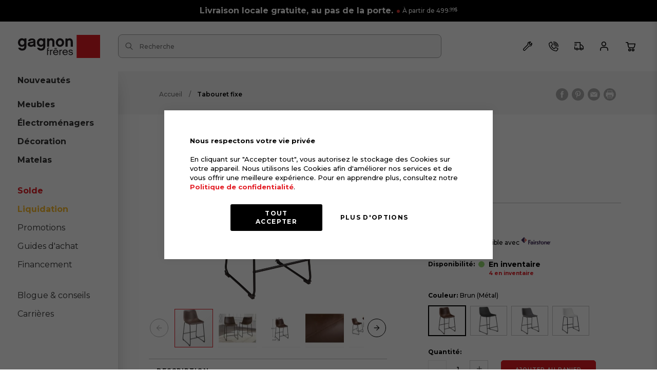

--- FILE ---
content_type: text/html; charset=UTF-8
request_url: https://gagnonfreres.com/tabouret-fixe-24-pouces-brown-black-311727.html
body_size: 62727
content:
 <!doctype html><html lang="fr"><head prefix="og: http://ogp.me/ns# fb: http://ogp.me/ns/fb# product: http://ogp.me/ns/product#"><script> var LOCALE = 'fr\u002DCA'; var BASE_URL = 'https\u003A\u002F\u002Fgagnonfreres.com\u002F'; var require = { 'baseUrl': 'https\u003A\u002F\u002Fgagnonfreres.com\u002Fstatic\u002Fversion1759164146\u002Ffrontend\u002FGagnonfreres\u002Fdefault\u002Ffr_CA' };</script> <meta charset="utf-8"/><script type="text/javascript">(window.NREUM||(NREUM={})).init={privacy:{cookies_enabled:true},ajax:{deny_list:["bam.nr-data.net"]},distributed_tracing:{enabled:true}};(window.NREUM||(NREUM={})).loader_config={agentID:"1134581585",accountID:"6553276",trustKey:"6553276",xpid:"UgMCUlRUDhABVFBbDgQPUF0E",licenseKey:"NRJS-da73da6378db8015708",applicationID:"1019958695",browserID:"1134581585"};;/*! For license information please see nr-loader-spa-1.302.0.min.js.LICENSE.txt */
(()=>{var e,t,r={384:(e,t,r)=>{"use strict";r.d(t,{NT:()=>a,US:()=>d,Zm:()=>s,bQ:()=>u,dV:()=>c,pV:()=>l});var n=r(6154),i=r(1863),o=r(1910);const a={beacon:"bam.nr-data.net",errorBeacon:"bam.nr-data.net"};function s(){return n.gm.NREUM||(n.gm.NREUM={}),void 0===n.gm.newrelic&&(n.gm.newrelic=n.gm.NREUM),n.gm.NREUM}function c(){let e=s();return e.o||(e.o={ST:n.gm.setTimeout,SI:n.gm.setImmediate||n.gm.setInterval,CT:n.gm.clearTimeout,XHR:n.gm.XMLHttpRequest,REQ:n.gm.Request,EV:n.gm.Event,PR:n.gm.Promise,MO:n.gm.MutationObserver,FETCH:n.gm.fetch,WS:n.gm.WebSocket},(0,o.i)(...Object.values(e.o))),e}function u(e,t){let r=s();r.initializedAgents??={},t.initializedAt={ms:(0,i.t)(),date:new Date},r.initializedAgents[e]=t}function d(e,t){s()[e]=t}function l(){return function(){let e=s();const t=e.info||{};e.info={beacon:a.beacon,errorBeacon:a.errorBeacon,...t}}(),function(){let e=s();const t=e.init||{};e.init={...t}}(),c(),function(){let e=s();const t=e.loader_config||{};e.loader_config={...t}}(),s()}},782:(e,t,r)=>{"use strict";r.d(t,{T:()=>n});const n=r(860).K7.pageViewTiming},860:(e,t,r)=>{"use strict";r.d(t,{$J:()=>d,K7:()=>c,P3:()=>u,XX:()=>i,Yy:()=>s,df:()=>o,qY:()=>n,v4:()=>a});const n="events",i="jserrors",o="browser/blobs",a="rum",s="browser/logs",c={ajax:"ajax",genericEvents:"generic_events",jserrors:i,logging:"logging",metrics:"metrics",pageAction:"page_action",pageViewEvent:"page_view_event",pageViewTiming:"page_view_timing",sessionReplay:"session_replay",sessionTrace:"session_trace",softNav:"soft_navigations",spa:"spa"},u={[c.pageViewEvent]:1,[c.pageViewTiming]:2,[c.metrics]:3,[c.jserrors]:4,[c.spa]:5,[c.ajax]:6,[c.sessionTrace]:7,[c.softNav]:8,[c.sessionReplay]:9,[c.logging]:10,[c.genericEvents]:11},d={[c.pageViewEvent]:a,[c.pageViewTiming]:n,[c.ajax]:n,[c.spa]:n,[c.softNav]:n,[c.metrics]:i,[c.jserrors]:i,[c.sessionTrace]:o,[c.sessionReplay]:o,[c.logging]:s,[c.genericEvents]:"ins"}},944:(e,t,r)=>{"use strict";r.d(t,{R:()=>i});var n=r(3241);function i(e,t){"function"==typeof console.debug&&(console.debug("New Relic Warning: https://github.com/newrelic/newrelic-browser-agent/blob/main/docs/warning-codes.md#".concat(e),t),(0,n.W)({agentIdentifier:null,drained:null,type:"data",name:"warn",feature:"warn",data:{code:e,secondary:t}}))}},993:(e,t,r)=>{"use strict";r.d(t,{A$:()=>o,ET:()=>a,TZ:()=>s,p_:()=>i});var n=r(860);const i={ERROR:"ERROR",WARN:"WARN",INFO:"INFO",DEBUG:"DEBUG",TRACE:"TRACE"},o={OFF:0,ERROR:1,WARN:2,INFO:3,DEBUG:4,TRACE:5},a="log",s=n.K7.logging},1687:(e,t,r)=>{"use strict";r.d(t,{Ak:()=>u,Ze:()=>f,x3:()=>d});var n=r(3241),i=r(7836),o=r(3606),a=r(860),s=r(2646);const c={};function u(e,t){const r={staged:!1,priority:a.P3[t]||0};l(e),c[e].get(t)||c[e].set(t,r)}function d(e,t){e&&c[e]&&(c[e].get(t)&&c[e].delete(t),p(e,t,!1),c[e].size&&h(e))}function l(e){if(!e)throw new Error("agentIdentifier required");c[e]||(c[e]=new Map)}function f(e="",t="feature",r=!1){if(l(e),!e||!c[e].get(t)||r)return p(e,t);c[e].get(t).staged=!0,h(e)}function h(e){const t=Array.from(c[e]);t.every(([e,t])=>t.staged)&&(t.sort((e,t)=>e[1].priority-t[1].priority),t.forEach(([t])=>{c[e].delete(t),p(e,t)}))}function p(e,t,r=!0){const a=e?i.ee.get(e):i.ee,c=o.i.handlers;if(!a.aborted&&a.backlog&&c){if((0,n.W)({agentIdentifier:e,type:"lifecycle",name:"drain",feature:t}),r){const e=a.backlog[t],r=c[t];if(r){for(let t=0;e&&t<e.length;++t)g(e[t],r);Object.entries(r).forEach(([e,t])=>{Object.values(t||{}).forEach(t=>{t[0]?.on&&t[0]?.context()instanceof s.y&&t[0].on(e,t[1])})})}}a.isolatedBacklog||delete c[t],a.backlog[t]=null,a.emit("drain-"+t,[])}}function g(e,t){var r=e[1];Object.values(t[r]||{}).forEach(t=>{var r=e[0];if(t[0]===r){var n=t[1],i=e[3],o=e[2];n.apply(i,o)}})}},1741:(e,t,r)=>{"use strict";r.d(t,{W:()=>o});var n=r(944),i=r(4261);class o{#e(e,...t){if(this[e]!==o.prototype[e])return this[e](...t);(0,n.R)(35,e)}addPageAction(e,t){return this.#e(i.hG,e,t)}register(e){return this.#e(i.eY,e)}recordCustomEvent(e,t){return this.#e(i.fF,e,t)}setPageViewName(e,t){return this.#e(i.Fw,e,t)}setCustomAttribute(e,t,r){return this.#e(i.cD,e,t,r)}noticeError(e,t){return this.#e(i.o5,e,t)}setUserId(e){return this.#e(i.Dl,e)}setApplicationVersion(e){return this.#e(i.nb,e)}setErrorHandler(e){return this.#e(i.bt,e)}addRelease(e,t){return this.#e(i.k6,e,t)}log(e,t){return this.#e(i.$9,e,t)}start(){return this.#e(i.d3)}finished(e){return this.#e(i.BL,e)}recordReplay(){return this.#e(i.CH)}pauseReplay(){return this.#e(i.Tb)}addToTrace(e){return this.#e(i.U2,e)}setCurrentRouteName(e){return this.#e(i.PA,e)}interaction(e){return this.#e(i.dT,e)}wrapLogger(e,t,r){return this.#e(i.Wb,e,t,r)}measure(e,t){return this.#e(i.V1,e,t)}}},1863:(e,t,r)=>{"use strict";function n(){return Math.floor(performance.now())}r.d(t,{t:()=>n})},1910:(e,t,r)=>{"use strict";r.d(t,{i:()=>o});var n=r(944);const i=new Map;function o(...e){return e.every(e=>{if(i.has(e))return i.get(e);const t="function"==typeof e&&e.toString().includes("[native code]");return t||(0,n.R)(64,e?.name||e?.toString()),i.set(e,t),t})}},2555:(e,t,r)=>{"use strict";r.d(t,{D:()=>s,f:()=>a});var n=r(384),i=r(8122);const o={beacon:n.NT.beacon,errorBeacon:n.NT.errorBeacon,licenseKey:void 0,applicationID:void 0,sa:void 0,queueTime:void 0,applicationTime:void 0,ttGuid:void 0,user:void 0,account:void 0,product:void 0,extra:void 0,jsAttributes:{},userAttributes:void 0,atts:void 0,transactionName:void 0,tNamePlain:void 0};function a(e){try{return!!e.licenseKey&&!!e.errorBeacon&&!!e.applicationID}catch(e){return!1}}const s=e=>(0,i.a)(e,o)},2614:(e,t,r)=>{"use strict";r.d(t,{BB:()=>a,H3:()=>n,g:()=>u,iL:()=>c,tS:()=>s,uh:()=>i,wk:()=>o});const n="NRBA",i="SESSION",o=144e5,a=18e5,s={STARTED:"session-started",PAUSE:"session-pause",RESET:"session-reset",RESUME:"session-resume",UPDATE:"session-update"},c={SAME_TAB:"same-tab",CROSS_TAB:"cross-tab"},u={OFF:0,FULL:1,ERROR:2}},2646:(e,t,r)=>{"use strict";r.d(t,{y:()=>n});class n{constructor(e){this.contextId=e}}},2843:(e,t,r)=>{"use strict";r.d(t,{u:()=>i});var n=r(3878);function i(e,t=!1,r,i){(0,n.DD)("visibilitychange",function(){if(t)return void("hidden"===document.visibilityState&&e());e(document.visibilityState)},r,i)}},3241:(e,t,r)=>{"use strict";r.d(t,{W:()=>o});var n=r(6154);const i="newrelic";function o(e={}){try{n.gm.dispatchEvent(new CustomEvent(i,{detail:e}))}catch(e){}}},3304:(e,t,r)=>{"use strict";r.d(t,{A:()=>o});var n=r(7836);const i=()=>{const e=new WeakSet;return(t,r)=>{if("object"==typeof r&&null!==r){if(e.has(r))return;e.add(r)}return r}};function o(e){try{return JSON.stringify(e,i())??""}catch(e){try{n.ee.emit("internal-error",[e])}catch(e){}return""}}},3333:(e,t,r)=>{"use strict";r.d(t,{$v:()=>d,TZ:()=>n,Xh:()=>c,Zp:()=>i,kd:()=>u,mq:()=>s,nf:()=>a,qN:()=>o});const n=r(860).K7.genericEvents,i=["auxclick","click","copy","keydown","paste","scrollend"],o=["focus","blur"],a=4,s=1e3,c=2e3,u=["PageAction","UserAction","BrowserPerformance"],d={RESOURCES:"experimental.resources",REGISTER:"register"}},3434:(e,t,r)=>{"use strict";r.d(t,{Jt:()=>o,YM:()=>u});var n=r(7836),i=r(5607);const o="nr@original:".concat(i.W),a=50;var s=Object.prototype.hasOwnProperty,c=!1;function u(e,t){return e||(e=n.ee),r.inPlace=function(e,t,n,i,o){n||(n="");const a="-"===n.charAt(0);for(let s=0;s<t.length;s++){const c=t[s],u=e[c];l(u)||(e[c]=r(u,a?c+n:n,i,c,o))}},r.flag=o,r;function r(t,r,n,c,u){return l(t)?t:(r||(r=""),nrWrapper[o]=t,function(e,t,r){if(Object.defineProperty&&Object.keys)try{return Object.keys(e).forEach(function(r){Object.defineProperty(t,r,{get:function(){return e[r]},set:function(t){return e[r]=t,t}})}),t}catch(e){d([e],r)}for(var n in e)s.call(e,n)&&(t[n]=e[n])}(t,nrWrapper,e),nrWrapper);function nrWrapper(){var o,s,l,f;let h;try{s=this,o=[...arguments],l="function"==typeof n?n(o,s):n||{}}catch(t){d([t,"",[o,s,c],l],e)}i(r+"start",[o,s,c],l,u);const p=performance.now();let g;try{return f=t.apply(s,o),g=performance.now(),f}catch(e){throw g=performance.now(),i(r+"err",[o,s,e],l,u),h=e,h}finally{const e=g-p,t={start:p,end:g,duration:e,isLongTask:e>=a,methodName:c,thrownError:h};t.isLongTask&&i("long-task",[t,s],l,u),i(r+"end",[o,s,f],l,u)}}}function i(r,n,i,o){if(!c||t){var a=c;c=!0;try{e.emit(r,n,i,t,o)}catch(t){d([t,r,n,i],e)}c=a}}}function d(e,t){t||(t=n.ee);try{t.emit("internal-error",e)}catch(e){}}function l(e){return!(e&&"function"==typeof e&&e.apply&&!e[o])}},3606:(e,t,r)=>{"use strict";r.d(t,{i:()=>o});var n=r(9908);o.on=a;var i=o.handlers={};function o(e,t,r,o){a(o||n.d,i,e,t,r)}function a(e,t,r,i,o){o||(o="feature"),e||(e=n.d);var a=t[o]=t[o]||{};(a[r]=a[r]||[]).push([e,i])}},3738:(e,t,r)=>{"use strict";r.d(t,{He:()=>i,Kp:()=>s,Lc:()=>u,Rz:()=>d,TZ:()=>n,bD:()=>o,d3:()=>a,jx:()=>l,sl:()=>f,uP:()=>c});const n=r(860).K7.sessionTrace,i="bstResource",o="resource",a="-start",s="-end",c="fn"+a,u="fn"+s,d="pushState",l=1e3,f=3e4},3785:(e,t,r)=>{"use strict";r.d(t,{R:()=>c,b:()=>u});var n=r(9908),i=r(1863),o=r(860),a=r(8154),s=r(993);function c(e,t,r={},c=s.p_.INFO,u,d=(0,i.t)()){(0,n.p)(a.xV,["API/logging/".concat(c.toLowerCase(),"/called")],void 0,o.K7.metrics,e),(0,n.p)(s.ET,[d,t,r,c,u],void 0,o.K7.logging,e)}function u(e){return"string"==typeof e&&Object.values(s.p_).some(t=>t===e.toUpperCase().trim())}},3878:(e,t,r)=>{"use strict";function n(e,t){return{capture:e,passive:!1,signal:t}}function i(e,t,r=!1,i){window.addEventListener(e,t,n(r,i))}function o(e,t,r=!1,i){document.addEventListener(e,t,n(r,i))}r.d(t,{DD:()=>o,jT:()=>n,sp:()=>i})},3962:(e,t,r)=>{"use strict";r.d(t,{AM:()=>a,O2:()=>l,OV:()=>o,Qu:()=>f,TZ:()=>c,ih:()=>h,pP:()=>s,t1:()=>d,tC:()=>i,wD:()=>u});var n=r(860);const i=["click","keydown","submit"],o="popstate",a="api",s="initialPageLoad",c=n.K7.softNav,u=5e3,d=500,l={INITIAL_PAGE_LOAD:"",ROUTE_CHANGE:1,UNSPECIFIED:2},f={INTERACTION:1,AJAX:2,CUSTOM_END:3,CUSTOM_TRACER:4},h={IP:"in progress",PF:"pending finish",FIN:"finished",CAN:"cancelled"}},4234:(e,t,r)=>{"use strict";r.d(t,{W:()=>o});var n=r(7836),i=r(1687);class o{constructor(e,t){this.agentIdentifier=e,this.ee=n.ee.get(e),this.featureName=t,this.blocked=!1}deregisterDrain(){(0,i.x3)(this.agentIdentifier,this.featureName)}}},4261:(e,t,r)=>{"use strict";r.d(t,{$9:()=>d,BL:()=>c,CH:()=>p,Dl:()=>R,Fw:()=>w,PA:()=>v,Pl:()=>n,Tb:()=>f,U2:()=>a,V1:()=>E,Wb:()=>T,bt:()=>y,cD:()=>b,d3:()=>x,dT:()=>u,eY:()=>g,fF:()=>h,hG:()=>o,hw:()=>i,k6:()=>s,nb:()=>m,o5:()=>l});const n="api-",i=n+"ixn-",o="addPageAction",a="addToTrace",s="addRelease",c="finished",u="interaction",d="log",l="noticeError",f="pauseReplay",h="recordCustomEvent",p="recordReplay",g="register",m="setApplicationVersion",v="setCurrentRouteName",b="setCustomAttribute",y="setErrorHandler",w="setPageViewName",R="setUserId",x="start",T="wrapLogger",E="measure"},4387:(e,t,r)=>{"use strict";function n(e={}){return!(!e.id||!e.name)}function i(e,t){if(2!==t?.harvestEndpointVersion)return{};const r=t.agentRef.runtime.appMetadata.agents[0].entityGuid;return n(e)?{"mfe.id":e.id,"mfe.name":e.name,eventSource:"MicroFrontendBrowserAgent","parent.id":r}:{"entity.guid":r,appId:t.agentRef.info.applicationID}}r.d(t,{U:()=>i,c:()=>n})},5205:(e,t,r)=>{"use strict";r.d(t,{j:()=>_});var n=r(384),i=r(1741);var o=r(2555),a=r(3333);const s=e=>{if(!e||"string"!=typeof e)return!1;try{document.createDocumentFragment().querySelector(e)}catch{return!1}return!0};var c=r(2614),u=r(944),d=r(8122);const l="[data-nr-mask]",f=e=>(0,d.a)(e,(()=>{const e={feature_flags:[],experimental:{allow_registered_children:!1,resources:!1},mask_selector:"*",block_selector:"[data-nr-block]",mask_input_options:{color:!1,date:!1,"datetime-local":!1,email:!1,month:!1,number:!1,range:!1,search:!1,tel:!1,text:!1,time:!1,url:!1,week:!1,textarea:!1,select:!1,password:!0}};return{ajax:{deny_list:void 0,block_internal:!0,enabled:!0,autoStart:!0},api:{get allow_registered_children(){return e.feature_flags.includes(a.$v.REGISTER)||e.experimental.allow_registered_children},set allow_registered_children(t){e.experimental.allow_registered_children=t},duplicate_registered_data:!1},distributed_tracing:{enabled:void 0,exclude_newrelic_header:void 0,cors_use_newrelic_header:void 0,cors_use_tracecontext_headers:void 0,allowed_origins:void 0},get feature_flags(){return e.feature_flags},set feature_flags(t){e.feature_flags=t},generic_events:{enabled:!0,autoStart:!0},harvest:{interval:30},jserrors:{enabled:!0,autoStart:!0},logging:{enabled:!0,autoStart:!0},metrics:{enabled:!0,autoStart:!0},obfuscate:void 0,page_action:{enabled:!0},page_view_event:{enabled:!0,autoStart:!0},page_view_timing:{enabled:!0,autoStart:!0},performance:{capture_marks:!1,capture_measures:!1,capture_detail:!0,resources:{get enabled(){return e.feature_flags.includes(a.$v.RESOURCES)||e.experimental.resources},set enabled(t){e.experimental.resources=t},asset_types:[],first_party_domains:[],ignore_newrelic:!0}},privacy:{cookies_enabled:!0},proxy:{assets:void 0,beacon:void 0},session:{expiresMs:c.wk,inactiveMs:c.BB},session_replay:{autoStart:!0,enabled:!1,preload:!1,sampling_rate:10,error_sampling_rate:100,collect_fonts:!1,inline_images:!1,fix_stylesheets:!0,mask_all_inputs:!0,get mask_text_selector(){return e.mask_selector},set mask_text_selector(t){s(t)?e.mask_selector="".concat(t,",").concat(l):""===t||null===t?e.mask_selector=l:(0,u.R)(5,t)},get block_class(){return"nr-block"},get ignore_class(){return"nr-ignore"},get mask_text_class(){return"nr-mask"},get block_selector(){return e.block_selector},set block_selector(t){s(t)?e.block_selector+=",".concat(t):""!==t&&(0,u.R)(6,t)},get mask_input_options(){return e.mask_input_options},set mask_input_options(t){t&&"object"==typeof t?e.mask_input_options={...t,password:!0}:(0,u.R)(7,t)}},session_trace:{enabled:!0,autoStart:!0},soft_navigations:{enabled:!0,autoStart:!0},spa:{enabled:!0,autoStart:!0},ssl:void 0,user_actions:{enabled:!0,elementAttributes:["id","className","tagName","type"]}}})());var h=r(6154),p=r(9324);let g=0;const m={buildEnv:p.F3,distMethod:p.Xs,version:p.xv,originTime:h.WN},v={appMetadata:{},customTransaction:void 0,denyList:void 0,disabled:!1,harvester:void 0,isolatedBacklog:!1,isRecording:!1,loaderType:void 0,maxBytes:3e4,obfuscator:void 0,onerror:void 0,ptid:void 0,releaseIds:{},session:void 0,timeKeeper:void 0,registeredEntities:[],jsAttributesMetadata:{bytes:0},get harvestCount(){return++g}},b=e=>{const t=(0,d.a)(e,v),r=Object.keys(m).reduce((e,t)=>(e[t]={value:m[t],writable:!1,configurable:!0,enumerable:!0},e),{});return Object.defineProperties(t,r)};var y=r(5701);const w=e=>{const t=e.startsWith("http");e+="/",r.p=t?e:"https://"+e};var R=r(7836),x=r(3241);const T={accountID:void 0,trustKey:void 0,agentID:void 0,licenseKey:void 0,applicationID:void 0,xpid:void 0},E=e=>(0,d.a)(e,T),A=new Set;function _(e,t={},r,a){let{init:s,info:c,loader_config:u,runtime:d={},exposed:l=!0}=t;if(!c){const e=(0,n.pV)();s=e.init,c=e.info,u=e.loader_config}e.init=f(s||{}),e.loader_config=E(u||{}),c.jsAttributes??={},h.bv&&(c.jsAttributes.isWorker=!0),e.info=(0,o.D)(c);const p=e.init,g=[c.beacon,c.errorBeacon];A.has(e.agentIdentifier)||(p.proxy.assets&&(w(p.proxy.assets),g.push(p.proxy.assets)),p.proxy.beacon&&g.push(p.proxy.beacon),e.beacons=[...g],function(e){const t=(0,n.pV)();Object.getOwnPropertyNames(i.W.prototype).forEach(r=>{const n=i.W.prototype[r];if("function"!=typeof n||"constructor"===n)return;let o=t[r];e[r]&&!1!==e.exposed&&"micro-agent"!==e.runtime?.loaderType&&(t[r]=(...t)=>{const n=e[r](...t);return o?o(...t):n})})}(e),(0,n.US)("activatedFeatures",y.B),e.runSoftNavOverSpa&&=!0===p.soft_navigations.enabled&&p.feature_flags.includes("soft_nav")),d.denyList=[...p.ajax.deny_list||[],...p.ajax.block_internal?g:[]],d.ptid=e.agentIdentifier,d.loaderType=r,e.runtime=b(d),A.has(e.agentIdentifier)||(e.ee=R.ee.get(e.agentIdentifier),e.exposed=l,(0,x.W)({agentIdentifier:e.agentIdentifier,drained:!!y.B?.[e.agentIdentifier],type:"lifecycle",name:"initialize",feature:void 0,data:e.config})),A.add(e.agentIdentifier)}},5270:(e,t,r)=>{"use strict";r.d(t,{Aw:()=>a,SR:()=>o,rF:()=>s});var n=r(384),i=r(7767);function o(e){return!!(0,n.dV)().o.MO&&(0,i.V)(e)&&!0===e?.session_trace.enabled}function a(e){return!0===e?.session_replay.preload&&o(e)}function s(e,t){try{if("string"==typeof t?.type){if("password"===t.type.toLowerCase())return"*".repeat(e?.length||0);if(void 0!==t?.dataset?.nrUnmask||t?.classList?.contains("nr-unmask"))return e}}catch(e){}return"string"==typeof e?e.replace(/[\S]/g,"*"):"*".repeat(e?.length||0)}},5289:(e,t,r)=>{"use strict";r.d(t,{GG:()=>o,Qr:()=>s,sB:()=>a});var n=r(3878);function i(){return"undefined"==typeof document||"complete"===document.readyState}function o(e,t){if(i())return e();(0,n.sp)("load",e,t)}function a(e){if(i())return e();(0,n.DD)("DOMContentLoaded",e)}function s(e){if(i())return e();(0,n.sp)("popstate",e)}},5607:(e,t,r)=>{"use strict";r.d(t,{W:()=>n});const n=(0,r(9566).bz)()},5701:(e,t,r)=>{"use strict";r.d(t,{B:()=>o,t:()=>a});var n=r(3241);const i=new Set,o={};function a(e,t){const r=t.agentIdentifier;o[r]??={},e&&"object"==typeof e&&(i.has(r)||(t.ee.emit("rumresp",[e]),o[r]=e,i.add(r),(0,n.W)({agentIdentifier:r,loaded:!0,drained:!0,type:"lifecycle",name:"load",feature:void 0,data:e})))}},6154:(e,t,r)=>{"use strict";r.d(t,{A4:()=>s,OF:()=>d,RI:()=>i,WN:()=>h,bv:()=>o,gm:()=>a,lR:()=>f,m:()=>u,mw:()=>c,sb:()=>l});var n=r(1863);const i="undefined"!=typeof window&&!!window.document,o="undefined"!=typeof WorkerGlobalScope&&("undefined"!=typeof self&&self instanceof WorkerGlobalScope&&self.navigator instanceof WorkerNavigator||"undefined"!=typeof globalThis&&globalThis instanceof WorkerGlobalScope&&globalThis.navigator instanceof WorkerNavigator),a=i?window:"undefined"!=typeof WorkerGlobalScope&&("undefined"!=typeof self&&self instanceof WorkerGlobalScope&&self||"undefined"!=typeof globalThis&&globalThis instanceof WorkerGlobalScope&&globalThis),s="complete"===a?.document?.readyState,c=Boolean("hidden"===a?.document?.visibilityState),u=""+a?.location,d=/iPad|iPhone|iPod/.test(a.navigator?.userAgent),l=d&&"undefined"==typeof SharedWorker,f=(()=>{const e=a.navigator?.userAgent?.match(/Firefox[/\s](\d+\.\d+)/);return Array.isArray(e)&&e.length>=2?+e[1]:0})(),h=Date.now()-(0,n.t)()},6344:(e,t,r)=>{"use strict";r.d(t,{BB:()=>d,G4:()=>o,Qb:()=>l,TZ:()=>i,Ug:()=>a,_s:()=>s,bc:()=>u,yP:()=>c});var n=r(2614);const i=r(860).K7.sessionReplay,o={RECORD:"recordReplay",PAUSE:"pauseReplay",ERROR_DURING_REPLAY:"errorDuringReplay"},a=.12,s={DomContentLoaded:0,Load:1,FullSnapshot:2,IncrementalSnapshot:3,Meta:4,Custom:5},c={[n.g.ERROR]:15e3,[n.g.FULL]:3e5,[n.g.OFF]:0},u={RESET:{message:"Session was reset",sm:"Reset"},IMPORT:{message:"Recorder failed to import",sm:"Import"},TOO_MANY:{message:"429: Too Many Requests",sm:"Too-Many"},TOO_BIG:{message:"Payload was too large",sm:"Too-Big"},CROSS_TAB:{message:"Session Entity was set to OFF on another tab",sm:"Cross-Tab"},ENTITLEMENTS:{message:"Session Replay is not allowed and will not be started",sm:"Entitlement"}},d=5e3,l={API:"api",RESUME:"resume",SWITCH_TO_FULL:"switchToFull",INITIALIZE:"initialize",PRELOAD:"preload"}},6389:(e,t,r)=>{"use strict";function n(e,t=500,r={}){const n=r?.leading||!1;let i;return(...r)=>{n&&void 0===i&&(e.apply(this,r),i=setTimeout(()=>{i=clearTimeout(i)},t)),n||(clearTimeout(i),i=setTimeout(()=>{e.apply(this,r)},t))}}function i(e){let t=!1;return(...r)=>{t||(t=!0,e.apply(this,r))}}r.d(t,{J:()=>i,s:()=>n})},6630:(e,t,r)=>{"use strict";r.d(t,{T:()=>n});const n=r(860).K7.pageViewEvent},6774:(e,t,r)=>{"use strict";r.d(t,{T:()=>n});const n=r(860).K7.jserrors},7295:(e,t,r)=>{"use strict";r.d(t,{Xv:()=>a,gX:()=>i,iW:()=>o});var n=[];function i(e){if(!e||o(e))return!1;if(0===n.length)return!0;for(var t=0;t<n.length;t++){var r=n[t];if("*"===r.hostname)return!1;if(s(r.hostname,e.hostname)&&c(r.pathname,e.pathname))return!1}return!0}function o(e){return void 0===e.hostname}function a(e){if(n=[],e&&e.length)for(var t=0;t<e.length;t++){let r=e[t];if(!r)continue;0===r.indexOf("http://")?r=r.substring(7):0===r.indexOf("https://")&&(r=r.substring(8));const i=r.indexOf("/");let o,a;i>0?(o=r.substring(0,i),a=r.substring(i)):(o=r,a="");let[s]=o.split(":");n.push({hostname:s,pathname:a})}}function s(e,t){return!(e.length>t.length)&&t.indexOf(e)===t.length-e.length}function c(e,t){return 0===e.indexOf("/")&&(e=e.substring(1)),0===t.indexOf("/")&&(t=t.substring(1)),""===e||e===t}},7378:(e,t,r)=>{"use strict";r.d(t,{$p:()=>x,BR:()=>b,Kp:()=>R,L3:()=>y,Lc:()=>c,NC:()=>o,SG:()=>d,TZ:()=>i,U6:()=>p,UT:()=>m,d3:()=>w,dT:()=>f,e5:()=>E,gx:()=>v,l9:()=>l,oW:()=>h,op:()=>g,rw:()=>u,tH:()=>A,uP:()=>s,wW:()=>T,xq:()=>a});var n=r(384);const i=r(860).K7.spa,o=["click","submit","keypress","keydown","keyup","change"],a=999,s="fn-start",c="fn-end",u="cb-start",d="api-ixn-",l="remaining",f="interaction",h="spaNode",p="jsonpNode",g="fetch-start",m="fetch-done",v="fetch-body-",b="jsonp-end",y=(0,n.dV)().o.ST,w="-start",R="-end",x="-body",T="cb"+R,E="jsTime",A="fetch"},7485:(e,t,r)=>{"use strict";r.d(t,{D:()=>i});var n=r(6154);function i(e){if(0===(e||"").indexOf("data:"))return{protocol:"data"};try{const t=new URL(e,location.href),r={port:t.port,hostname:t.hostname,pathname:t.pathname,search:t.search,protocol:t.protocol.slice(0,t.protocol.indexOf(":")),sameOrigin:t.protocol===n.gm?.location?.protocol&&t.host===n.gm?.location?.host};return r.port&&""!==r.port||("http:"===t.protocol&&(r.port="80"),"https:"===t.protocol&&(r.port="443")),r.pathname&&""!==r.pathname?r.pathname.startsWith("/")||(r.pathname="/".concat(r.pathname)):r.pathname="/",r}catch(e){return{}}}},7699:(e,t,r)=>{"use strict";r.d(t,{It:()=>o,KC:()=>s,No:()=>i,qh:()=>a});var n=r(860);const i=16e3,o=1e6,a="SESSION_ERROR",s={[n.K7.logging]:!0,[n.K7.genericEvents]:!1,[n.K7.jserrors]:!1,[n.K7.ajax]:!1}},7767:(e,t,r)=>{"use strict";r.d(t,{V:()=>i});var n=r(6154);const i=e=>n.RI&&!0===e?.privacy.cookies_enabled},7836:(e,t,r)=>{"use strict";r.d(t,{P:()=>s,ee:()=>c});var n=r(384),i=r(8990),o=r(2646),a=r(5607);const s="nr@context:".concat(a.W),c=function e(t,r){var n={},a={},d={},l=!1;try{l=16===r.length&&u.initializedAgents?.[r]?.runtime.isolatedBacklog}catch(e){}var f={on:p,addEventListener:p,removeEventListener:function(e,t){var r=n[e];if(!r)return;for(var i=0;i<r.length;i++)r[i]===t&&r.splice(i,1)},emit:function(e,r,n,i,o){!1!==o&&(o=!0);if(c.aborted&&!i)return;t&&o&&t.emit(e,r,n);var s=h(n);g(e).forEach(e=>{e.apply(s,r)});var u=v()[a[e]];u&&u.push([f,e,r,s]);return s},get:m,listeners:g,context:h,buffer:function(e,t){const r=v();if(t=t||"feature",f.aborted)return;Object.entries(e||{}).forEach(([e,n])=>{a[n]=t,t in r||(r[t]=[])})},abort:function(){f._aborted=!0,Object.keys(f.backlog).forEach(e=>{delete f.backlog[e]})},isBuffering:function(e){return!!v()[a[e]]},debugId:r,backlog:l?{}:t&&"object"==typeof t.backlog?t.backlog:{},isolatedBacklog:l};return Object.defineProperty(f,"aborted",{get:()=>{let e=f._aborted||!1;return e||(t&&(e=t.aborted),e)}}),f;function h(e){return e&&e instanceof o.y?e:e?(0,i.I)(e,s,()=>new o.y(s)):new o.y(s)}function p(e,t){n[e]=g(e).concat(t)}function g(e){return n[e]||[]}function m(t){return d[t]=d[t]||e(f,t)}function v(){return f.backlog}}(void 0,"globalEE"),u=(0,n.Zm)();u.ee||(u.ee=c)},8122:(e,t,r)=>{"use strict";r.d(t,{a:()=>i});var n=r(944);function i(e,t){try{if(!e||"object"!=typeof e)return(0,n.R)(3);if(!t||"object"!=typeof t)return(0,n.R)(4);const r=Object.create(Object.getPrototypeOf(t),Object.getOwnPropertyDescriptors(t)),o=0===Object.keys(r).length?e:r;for(let a in o)if(void 0!==e[a])try{if(null===e[a]){r[a]=null;continue}Array.isArray(e[a])&&Array.isArray(t[a])?r[a]=Array.from(new Set([...e[a],...t[a]])):"object"==typeof e[a]&&"object"==typeof t[a]?r[a]=i(e[a],t[a]):r[a]=e[a]}catch(e){r[a]||(0,n.R)(1,e)}return r}catch(e){(0,n.R)(2,e)}}},8139:(e,t,r)=>{"use strict";r.d(t,{u:()=>f});var n=r(7836),i=r(3434),o=r(8990),a=r(6154);const s={},c=a.gm.XMLHttpRequest,u="addEventListener",d="removeEventListener",l="nr@wrapped:".concat(n.P);function f(e){var t=function(e){return(e||n.ee).get("events")}(e);if(s[t.debugId]++)return t;s[t.debugId]=1;var r=(0,i.YM)(t,!0);function f(e){r.inPlace(e,[u,d],"-",p)}function p(e,t){return e[1]}return"getPrototypeOf"in Object&&(a.RI&&h(document,f),c&&h(c.prototype,f),h(a.gm,f)),t.on(u+"-start",function(e,t){var n=e[1];if(null!==n&&("function"==typeof n||"object"==typeof n)&&"newrelic"!==e[0]){var i=(0,o.I)(n,l,function(){var e={object:function(){if("function"!=typeof n.handleEvent)return;return n.handleEvent.apply(n,arguments)},function:n}[typeof n];return e?r(e,"fn-",null,e.name||"anonymous"):n});this.wrapped=e[1]=i}}),t.on(d+"-start",function(e){e[1]=this.wrapped||e[1]}),t}function h(e,t,...r){let n=e;for(;"object"==typeof n&&!Object.prototype.hasOwnProperty.call(n,u);)n=Object.getPrototypeOf(n);n&&t(n,...r)}},8154:(e,t,r)=>{"use strict";r.d(t,{z_:()=>o,XG:()=>s,TZ:()=>n,rs:()=>i,xV:()=>a});r(6154),r(9566),r(384);const n=r(860).K7.metrics,i="sm",o="cm",a="storeSupportabilityMetrics",s="storeEventMetrics"},8374:(e,t,r)=>{r.nc=(()=>{try{return document?.currentScript?.nonce}catch(e){}return""})()},8990:(e,t,r)=>{"use strict";r.d(t,{I:()=>i});var n=Object.prototype.hasOwnProperty;function i(e,t,r){if(n.call(e,t))return e[t];var i=r();if(Object.defineProperty&&Object.keys)try{return Object.defineProperty(e,t,{value:i,writable:!0,enumerable:!1}),i}catch(e){}return e[t]=i,i}},9300:(e,t,r)=>{"use strict";r.d(t,{T:()=>n});const n=r(860).K7.ajax},9324:(e,t,r)=>{"use strict";r.d(t,{AJ:()=>a,F3:()=>i,Xs:()=>o,Yq:()=>s,xv:()=>n});const n="1.302.0",i="PROD",o="CDN",a="@newrelic/rrweb",s="1.0.1"},9566:(e,t,r)=>{"use strict";r.d(t,{LA:()=>s,ZF:()=>c,bz:()=>a,el:()=>u});var n=r(6154);const i="xxxxxxxx-xxxx-4xxx-yxxx-xxxxxxxxxxxx";function o(e,t){return e?15&e[t]:16*Math.random()|0}function a(){const e=n.gm?.crypto||n.gm?.msCrypto;let t,r=0;return e&&e.getRandomValues&&(t=e.getRandomValues(new Uint8Array(30))),i.split("").map(e=>"x"===e?o(t,r++).toString(16):"y"===e?(3&o()|8).toString(16):e).join("")}function s(e){const t=n.gm?.crypto||n.gm?.msCrypto;let r,i=0;t&&t.getRandomValues&&(r=t.getRandomValues(new Uint8Array(e)));const a=[];for(var s=0;s<e;s++)a.push(o(r,i++).toString(16));return a.join("")}function c(){return s(16)}function u(){return s(32)}},9908:(e,t,r)=>{"use strict";r.d(t,{d:()=>n,p:()=>i});var n=r(7836).ee.get("handle");function i(e,t,r,i,o){o?(o.buffer([e],i),o.emit(e,t,r)):(n.buffer([e],i),n.emit(e,t,r))}}},n={};function i(e){var t=n[e];if(void 0!==t)return t.exports;var o=n[e]={exports:{}};return r[e](o,o.exports,i),o.exports}i.m=r,i.d=(e,t)=>{for(var r in t)i.o(t,r)&&!i.o(e,r)&&Object.defineProperty(e,r,{enumerable:!0,get:t[r]})},i.f={},i.e=e=>Promise.all(Object.keys(i.f).reduce((t,r)=>(i.f[r](e,t),t),[])),i.u=e=>({212:"nr-spa-compressor",249:"nr-spa-recorder",478:"nr-spa"}[e]+"-1.302.0.min.js"),i.o=(e,t)=>Object.prototype.hasOwnProperty.call(e,t),e={},t="NRBA-1.302.0.PROD:",i.l=(r,n,o,a)=>{if(e[r])e[r].push(n);else{var s,c;if(void 0!==o)for(var u=document.getElementsByTagName("script"),d=0;d<u.length;d++){var l=u[d];if(l.getAttribute("src")==r||l.getAttribute("data-webpack")==t+o){s=l;break}}if(!s){c=!0;var f={478:"sha512-et4eqFkcD6+Z71h33KYPiiAOMr5fyZ1HImNOrGswghuDrKIj7niWOwg3RWg+8TpTcZ0yzzll8oYNDiAX1WXraw==",249:"sha512-m/7InETzWcM0kCLJfqT/2vmV1Zs98JekxGeUcmQe9kauyn31VeP+2xJH+qt156WKCOLL7p503ATnehElqw1gnQ==",212:"sha512-Ed30EgOV4akpDvOaqpf/6nP9OreWlwun3X9xxl+erWeEjX64VUNxzVFPixvdU+WbzLtJS9S8j8phFbfXxEyvJg=="};(s=document.createElement("script")).charset="utf-8",i.nc&&s.setAttribute("nonce",i.nc),s.setAttribute("data-webpack",t+o),s.src=r,0!==s.src.indexOf(window.location.origin+"/")&&(s.crossOrigin="anonymous"),f[a]&&(s.integrity=f[a])}e[r]=[n];var h=(t,n)=>{s.onerror=s.onload=null,clearTimeout(p);var i=e[r];if(delete e[r],s.parentNode&&s.parentNode.removeChild(s),i&&i.forEach(e=>e(n)),t)return t(n)},p=setTimeout(h.bind(null,void 0,{type:"timeout",target:s}),12e4);s.onerror=h.bind(null,s.onerror),s.onload=h.bind(null,s.onload),c&&document.head.appendChild(s)}},i.r=e=>{"undefined"!=typeof Symbol&&Symbol.toStringTag&&Object.defineProperty(e,Symbol.toStringTag,{value:"Module"}),Object.defineProperty(e,"__esModule",{value:!0})},i.p="https://js-agent.newrelic.com/",(()=>{var e={38:0,788:0};i.f.j=(t,r)=>{var n=i.o(e,t)?e[t]:void 0;if(0!==n)if(n)r.push(n[2]);else{var o=new Promise((r,i)=>n=e[t]=[r,i]);r.push(n[2]=o);var a=i.p+i.u(t),s=new Error;i.l(a,r=>{if(i.o(e,t)&&(0!==(n=e[t])&&(e[t]=void 0),n)){var o=r&&("load"===r.type?"missing":r.type),a=r&&r.target&&r.target.src;s.message="Loading chunk "+t+" failed.\n("+o+": "+a+")",s.name="ChunkLoadError",s.type=o,s.request=a,n[1](s)}},"chunk-"+t,t)}};var t=(t,r)=>{var n,o,[a,s,c]=r,u=0;if(a.some(t=>0!==e[t])){for(n in s)i.o(s,n)&&(i.m[n]=s[n]);if(c)c(i)}for(t&&t(r);u<a.length;u++)o=a[u],i.o(e,o)&&e[o]&&e[o][0](),e[o]=0},r=self["webpackChunk:NRBA-1.302.0.PROD"]=self["webpackChunk:NRBA-1.302.0.PROD"]||[];r.forEach(t.bind(null,0)),r.push=t.bind(null,r.push.bind(r))})(),(()=>{"use strict";i(8374);var e=i(9566),t=i(1741);class r extends t.W{agentIdentifier=(0,e.LA)(16)}var n=i(860);const o=Object.values(n.K7);var a=i(5205);var s=i(9908),c=i(1863),u=i(4261),d=i(3241),l=i(944),f=i(5701),h=i(8154);function p(e,t,i,o){const a=o||i;!a||a[e]&&a[e]!==r.prototype[e]||(a[e]=function(){(0,s.p)(h.xV,["API/"+e+"/called"],void 0,n.K7.metrics,i.ee),(0,d.W)({agentIdentifier:i.agentIdentifier,drained:!!f.B?.[i.agentIdentifier],type:"data",name:"api",feature:u.Pl+e,data:{}});try{return t.apply(this,arguments)}catch(e){(0,l.R)(23,e)}})}function g(e,t,r,n,i){const o=e.info;null===r?delete o.jsAttributes[t]:o.jsAttributes[t]=r,(i||null===r)&&(0,s.p)(u.Pl+n,[(0,c.t)(),t,r],void 0,"session",e.ee)}var m=i(1687),v=i(4234),b=i(5289),y=i(6154),w=i(5270),R=i(7767),x=i(6389),T=i(7699);class E extends v.W{constructor(e,t){super(e.agentIdentifier,t),this.agentRef=e,this.abortHandler=void 0,this.featAggregate=void 0,this.onAggregateImported=void 0,this.deferred=Promise.resolve(),!1===e.init[this.featureName].autoStart?this.deferred=new Promise((t,r)=>{this.ee.on("manual-start-all",(0,x.J)(()=>{(0,m.Ak)(e.agentIdentifier,this.featureName),t()}))}):(0,m.Ak)(e.agentIdentifier,t)}importAggregator(e,t,r={}){if(this.featAggregate)return;let n;this.onAggregateImported=new Promise(e=>{n=e});const o=async()=>{let o;await this.deferred;try{if((0,R.V)(e.init)){const{setupAgentSession:t}=await i.e(478).then(i.bind(i,8766));o=t(e)}}catch(e){(0,l.R)(20,e),this.ee.emit("internal-error",[e]),(0,s.p)(T.qh,[e],void 0,this.featureName,this.ee)}try{if(!this.#t(this.featureName,o,e.init))return(0,m.Ze)(this.agentIdentifier,this.featureName),void n(!1);const{Aggregate:i}=await t();this.featAggregate=new i(e,r),e.runtime.harvester.initializedAggregates.push(this.featAggregate),n(!0)}catch(e){(0,l.R)(34,e),this.abortHandler?.(),(0,m.Ze)(this.agentIdentifier,this.featureName,!0),n(!1),this.ee&&this.ee.abort()}};y.RI?(0,b.GG)(()=>o(),!0):o()}#t(e,t,r){if(this.blocked)return!1;switch(e){case n.K7.sessionReplay:return(0,w.SR)(r)&&!!t;case n.K7.sessionTrace:return!!t;default:return!0}}}var A=i(6630),_=i(2614);class S extends E{static featureName=A.T;constructor(e){var t;super(e,A.T),this.setupInspectionEvents(e.agentIdentifier),t=e,p(u.Fw,function(e,r){"string"==typeof e&&("/"!==e.charAt(0)&&(e="/"+e),t.runtime.customTransaction=(r||"http://custom.transaction")+e,(0,s.p)(u.Pl+u.Fw,[(0,c.t)()],void 0,void 0,t.ee))},t),this.ee.on("api-send-rum",(e,t)=>(0,s.p)("send-rum",[e,t],void 0,this.featureName,this.ee)),this.importAggregator(e,()=>i.e(478).then(i.bind(i,1983)))}setupInspectionEvents(e){const t=(t,r)=>{t&&(0,d.W)({agentIdentifier:e,timeStamp:t.timeStamp,loaded:"complete"===t.target.readyState,type:"window",name:r,data:t.target.location+""})};(0,b.sB)(e=>{t(e,"DOMContentLoaded")}),(0,b.GG)(e=>{t(e,"load")}),(0,b.Qr)(e=>{t(e,"navigate")}),this.ee.on(_.tS.UPDATE,(t,r)=>{(0,d.W)({agentIdentifier:e,type:"lifecycle",name:"session",data:r})})}}var O=i(384);var N=i(2843),I=i(3878),P=i(782);class j extends E{static featureName=P.T;constructor(e){super(e,P.T),y.RI&&((0,N.u)(()=>(0,s.p)("docHidden",[(0,c.t)()],void 0,P.T,this.ee),!0),(0,I.sp)("pagehide",()=>(0,s.p)("winPagehide",[(0,c.t)()],void 0,P.T,this.ee)),this.importAggregator(e,()=>i.e(478).then(i.bind(i,9917))))}}class k extends E{static featureName=h.TZ;constructor(e){super(e,h.TZ),y.RI&&document.addEventListener("securitypolicyviolation",e=>{(0,s.p)(h.xV,["Generic/CSPViolation/Detected"],void 0,this.featureName,this.ee)}),this.importAggregator(e,()=>i.e(478).then(i.bind(i,6555)))}}var C=i(6774),L=i(3304);class H{constructor(e,t,r,n,i){this.name="UncaughtError",this.message="string"==typeof e?e:(0,L.A)(e),this.sourceURL=t,this.line=r,this.column=n,this.__newrelic=i}}function M(e){return U(e)?e:new H(void 0!==e?.message?e.message:e,e?.filename||e?.sourceURL,e?.lineno||e?.line,e?.colno||e?.col,e?.__newrelic,e?.cause)}function K(e){const t="Unhandled Promise Rejection: ";if(!e?.reason)return;if(U(e.reason)){try{e.reason.message.startsWith(t)||(e.reason.message=t+e.reason.message)}catch(e){}return M(e.reason)}const r=M(e.reason);return(r.message||"").startsWith(t)||(r.message=t+r.message),r}function D(e){if(e.error instanceof SyntaxError&&!/:\d+$/.test(e.error.stack?.trim())){const t=new H(e.message,e.filename,e.lineno,e.colno,e.error.__newrelic,e.cause);return t.name=SyntaxError.name,t}return U(e.error)?e.error:M(e)}function U(e){return e instanceof Error&&!!e.stack}function F(e,t,r,i,o=(0,c.t)()){"string"==typeof e&&(e=new Error(e)),(0,s.p)("err",[e,o,!1,t,r.runtime.isRecording,void 0,i],void 0,n.K7.jserrors,r.ee),(0,s.p)("uaErr",[],void 0,n.K7.genericEvents,r.ee)}var W=i(4387),B=i(993),V=i(3785);function G(e,{customAttributes:t={},level:r=B.p_.INFO}={},n,i,o=(0,c.t)()){(0,V.R)(n.ee,e,t,r,i,o)}function z(e,t,r,i,o=(0,c.t)()){(0,s.p)(u.Pl+u.hG,[o,e,t,i],void 0,n.K7.genericEvents,r.ee)}function Z(e){p(u.eY,function(t){return function(e,t){const r={};(0,l.R)(54,"newrelic.register"),t||={},t.licenseKey||=e.info.licenseKey,t.blocked=!1;let i=()=>{};const o=e.runtime.registeredEntities,a=o.find(({metadata:{target:{id:e,name:r}}})=>e===t.id);if(a)return a.metadata.target.name!==t.name&&(a.metadata.target.name=t.name),a;const u=e=>{t.blocked=!0,i=e};e.init.api.allow_registered_children||u((0,x.J)(()=>(0,l.R)(55)));(0,W.c)(t)||u((0,x.J)(()=>(0,l.R)(48,t)));const d={addPageAction:(n,i={})=>g(z,[n,{...r,...i},e],t),log:(n,i={})=>g(G,[n,{...i,customAttributes:{...r,...i.customAttributes||{}}},e],t),noticeError:(n,i={})=>g(F,[n,{...r,...i},e],t),setApplicationVersion:e=>p("application.version",e),setCustomAttribute:(e,t)=>p(e,t),setUserId:e=>p("enduser.id",e),metadata:{customAttributes:r,target:t}},f=()=>(t.blocked&&i(),t.blocked);f()||o.push(d);const p=(e,t)=>{f()||(r[e]=t)},g=(t,r,i)=>{if(f())return;const o=(0,c.t)();(0,s.p)(h.xV,["API/register/".concat(t.name,"/called")],void 0,n.K7.metrics,e.ee);try{const n=e.init.api.duplicate_registered_data;return(!0===n||Array.isArray(n))&&t(...r,void 0,o),t(...r,i,o)}catch(e){(0,l.R)(50,e)}};return d}(e,t)},e)}class q extends E{static featureName=C.T;constructor(e){var t;super(e,C.T),t=e,p(u.o5,(e,r)=>F(e,r,t),t),function(e){p(u.bt,function(t){e.runtime.onerror=t},e)}(e),function(e){let t=0;p(u.k6,function(e,r){++t>10||(this.runtime.releaseIds[e.slice(-200)]=(""+r).slice(-200))},e)}(e),Z(e);try{this.removeOnAbort=new AbortController}catch(e){}this.ee.on("internal-error",(t,r)=>{this.abortHandler&&(0,s.p)("ierr",[M(t),(0,c.t)(),!0,{},e.runtime.isRecording,r],void 0,this.featureName,this.ee)}),y.gm.addEventListener("unhandledrejection",t=>{this.abortHandler&&(0,s.p)("err",[K(t),(0,c.t)(),!1,{unhandledPromiseRejection:1},e.runtime.isRecording],void 0,this.featureName,this.ee)},(0,I.jT)(!1,this.removeOnAbort?.signal)),y.gm.addEventListener("error",t=>{this.abortHandler&&(0,s.p)("err",[D(t),(0,c.t)(),!1,{},e.runtime.isRecording],void 0,this.featureName,this.ee)},(0,I.jT)(!1,this.removeOnAbort?.signal)),this.abortHandler=this.#r,this.importAggregator(e,()=>i.e(478).then(i.bind(i,2176)))}#r(){this.removeOnAbort?.abort(),this.abortHandler=void 0}}var X=i(8990);let Y=1;function J(e){const t=typeof e;return!e||"object"!==t&&"function"!==t?-1:e===y.gm?0:(0,X.I)(e,"nr@id",function(){return Y++})}function Q(e){if("string"==typeof e&&e.length)return e.length;if("object"==typeof e){if("undefined"!=typeof ArrayBuffer&&e instanceof ArrayBuffer&&e.byteLength)return e.byteLength;if("undefined"!=typeof Blob&&e instanceof Blob&&e.size)return e.size;if(!("undefined"!=typeof FormData&&e instanceof FormData))try{return(0,L.A)(e).length}catch(e){return}}}var ee=i(8139),te=i(7836),re=i(3434);const ne={},ie=["open","send"];function oe(e){var t=e||te.ee;const r=function(e){return(e||te.ee).get("xhr")}(t);if(void 0===y.gm.XMLHttpRequest)return r;if(ne[r.debugId]++)return r;ne[r.debugId]=1,(0,ee.u)(t);var n=(0,re.YM)(r),i=y.gm.XMLHttpRequest,o=y.gm.MutationObserver,a=y.gm.Promise,s=y.gm.setInterval,c="readystatechange",u=["onload","onerror","onabort","onloadstart","onloadend","onprogress","ontimeout"],d=[],f=y.gm.XMLHttpRequest=function(e){const t=new i(e),o=r.context(t);try{r.emit("new-xhr",[t],o),t.addEventListener(c,(a=o,function(){var e=this;e.readyState>3&&!a.resolved&&(a.resolved=!0,r.emit("xhr-resolved",[],e)),n.inPlace(e,u,"fn-",b)}),(0,I.jT)(!1))}catch(e){(0,l.R)(15,e);try{r.emit("internal-error",[e])}catch(e){}}var a;return t};function h(e,t){n.inPlace(t,["onreadystatechange"],"fn-",b)}if(function(e,t){for(var r in e)t[r]=e[r]}(i,f),f.prototype=i.prototype,n.inPlace(f.prototype,ie,"-xhr-",b),r.on("send-xhr-start",function(e,t){h(e,t),function(e){d.push(e),o&&(p?p.then(v):s?s(v):(g=-g,m.data=g))}(t)}),r.on("open-xhr-start",h),o){var p=a&&a.resolve();if(!s&&!a){var g=1,m=document.createTextNode(g);new o(v).observe(m,{characterData:!0})}}else t.on("fn-end",function(e){e[0]&&e[0].type===c||v()});function v(){for(var e=0;e<d.length;e++)h(0,d[e]);d.length&&(d=[])}function b(e,t){return t}return r}var ae="fetch-",se=ae+"body-",ce=["arrayBuffer","blob","json","text","formData"],ue=y.gm.Request,de=y.gm.Response,le="prototype";const fe={};function he(e){const t=function(e){return(e||te.ee).get("fetch")}(e);if(!(ue&&de&&y.gm.fetch))return t;if(fe[t.debugId]++)return t;function r(e,r,n){var i=e[r];"function"==typeof i&&(e[r]=function(){var e,r=[...arguments],o={};t.emit(n+"before-start",[r],o),o[te.P]&&o[te.P].dt&&(e=o[te.P].dt);var a=i.apply(this,r);return t.emit(n+"start",[r,e],a),a.then(function(e){return t.emit(n+"end",[null,e],a),e},function(e){throw t.emit(n+"end",[e],a),e})})}return fe[t.debugId]=1,ce.forEach(e=>{r(ue[le],e,se),r(de[le],e,se)}),r(y.gm,"fetch",ae),t.on(ae+"end",function(e,r){var n=this;if(r){var i=r.headers.get("content-length");null!==i&&(n.rxSize=i),t.emit(ae+"done",[null,r],n)}else t.emit(ae+"done",[e],n)}),t}var pe=i(7485);class ge{constructor(e){this.agentRef=e}generateTracePayload(t){const r=this.agentRef.loader_config;if(!this.shouldGenerateTrace(t)||!r)return null;var n=(r.accountID||"").toString()||null,i=(r.agentID||"").toString()||null,o=(r.trustKey||"").toString()||null;if(!n||!i)return null;var a=(0,e.ZF)(),s=(0,e.el)(),c=Date.now(),u={spanId:a,traceId:s,timestamp:c};return(t.sameOrigin||this.isAllowedOrigin(t)&&this.useTraceContextHeadersForCors())&&(u.traceContextParentHeader=this.generateTraceContextParentHeader(a,s),u.traceContextStateHeader=this.generateTraceContextStateHeader(a,c,n,i,o)),(t.sameOrigin&&!this.excludeNewrelicHeader()||!t.sameOrigin&&this.isAllowedOrigin(t)&&this.useNewrelicHeaderForCors())&&(u.newrelicHeader=this.generateTraceHeader(a,s,c,n,i,o)),u}generateTraceContextParentHeader(e,t){return"00-"+t+"-"+e+"-01"}generateTraceContextStateHeader(e,t,r,n,i){return i+"@nr=0-1-"+r+"-"+n+"-"+e+"----"+t}generateTraceHeader(e,t,r,n,i,o){if(!("function"==typeof y.gm?.btoa))return null;var a={v:[0,1],d:{ty:"Browser",ac:n,ap:i,id:e,tr:t,ti:r}};return o&&n!==o&&(a.d.tk=o),btoa((0,L.A)(a))}shouldGenerateTrace(e){return this.agentRef.init?.distributed_tracing?.enabled&&this.isAllowedOrigin(e)}isAllowedOrigin(e){var t=!1;const r=this.agentRef.init?.distributed_tracing;if(e.sameOrigin)t=!0;else if(r?.allowed_origins instanceof Array)for(var n=0;n<r.allowed_origins.length;n++){var i=(0,pe.D)(r.allowed_origins[n]);if(e.hostname===i.hostname&&e.protocol===i.protocol&&e.port===i.port){t=!0;break}}return t}excludeNewrelicHeader(){var e=this.agentRef.init?.distributed_tracing;return!!e&&!!e.exclude_newrelic_header}useNewrelicHeaderForCors(){var e=this.agentRef.init?.distributed_tracing;return!!e&&!1!==e.cors_use_newrelic_header}useTraceContextHeadersForCors(){var e=this.agentRef.init?.distributed_tracing;return!!e&&!!e.cors_use_tracecontext_headers}}var me=i(9300),ve=i(7295);function be(e){return"string"==typeof e?e:e instanceof(0,O.dV)().o.REQ?e.url:y.gm?.URL&&e instanceof URL?e.href:void 0}var ye=["load","error","abort","timeout"],we=ye.length,Re=(0,O.dV)().o.REQ,xe=(0,O.dV)().o.XHR;const Te="X-NewRelic-App-Data";class Ee extends E{static featureName=me.T;constructor(e){super(e,me.T),this.dt=new ge(e),this.handler=(e,t,r,n)=>(0,s.p)(e,t,r,n,this.ee);try{const e={xmlhttprequest:"xhr",fetch:"fetch",beacon:"beacon"};y.gm?.performance?.getEntriesByType("resource").forEach(t=>{if(t.initiatorType in e&&0!==t.responseStatus){const r={status:t.responseStatus},i={rxSize:t.transferSize,duration:Math.floor(t.duration),cbTime:0};Ae(r,t.name),this.handler("xhr",[r,i,t.startTime,t.responseEnd,e[t.initiatorType]],void 0,n.K7.ajax)}})}catch(e){}he(this.ee),oe(this.ee),function(e,t,r,i){function o(e){var t=this;t.totalCbs=0,t.called=0,t.cbTime=0,t.end=E,t.ended=!1,t.xhrGuids={},t.lastSize=null,t.loadCaptureCalled=!1,t.params=this.params||{},t.metrics=this.metrics||{},t.latestLongtaskEnd=0,e.addEventListener("load",function(r){A(t,e)},(0,I.jT)(!1)),y.lR||e.addEventListener("progress",function(e){t.lastSize=e.loaded},(0,I.jT)(!1))}function a(e){this.params={method:e[0]},Ae(this,e[1]),this.metrics={}}function u(t,r){e.loader_config.xpid&&this.sameOrigin&&r.setRequestHeader("X-NewRelic-ID",e.loader_config.xpid);var n=i.generateTracePayload(this.parsedOrigin);if(n){var o=!1;n.newrelicHeader&&(r.setRequestHeader("newrelic",n.newrelicHeader),o=!0),n.traceContextParentHeader&&(r.setRequestHeader("traceparent",n.traceContextParentHeader),n.traceContextStateHeader&&r.setRequestHeader("tracestate",n.traceContextStateHeader),o=!0),o&&(this.dt=n)}}function d(e,r){var n=this.metrics,i=e[0],o=this;if(n&&i){var a=Q(i);a&&(n.txSize=a)}this.startTime=(0,c.t)(),this.body=i,this.listener=function(e){try{"abort"!==e.type||o.loadCaptureCalled||(o.params.aborted=!0),("load"!==e.type||o.called===o.totalCbs&&(o.onloadCalled||"function"!=typeof r.onload)&&"function"==typeof o.end)&&o.end(r)}catch(e){try{t.emit("internal-error",[e])}catch(e){}}};for(var s=0;s<we;s++)r.addEventListener(ye[s],this.listener,(0,I.jT)(!1))}function l(e,t,r){this.cbTime+=e,t?this.onloadCalled=!0:this.called+=1,this.called!==this.totalCbs||!this.onloadCalled&&"function"==typeof r.onload||"function"!=typeof this.end||this.end(r)}function f(e,t){var r=""+J(e)+!!t;this.xhrGuids&&!this.xhrGuids[r]&&(this.xhrGuids[r]=!0,this.totalCbs+=1)}function p(e,t){var r=""+J(e)+!!t;this.xhrGuids&&this.xhrGuids[r]&&(delete this.xhrGuids[r],this.totalCbs-=1)}function g(){this.endTime=(0,c.t)()}function m(e,r){r instanceof xe&&"load"===e[0]&&t.emit("xhr-load-added",[e[1],e[2]],r)}function v(e,r){r instanceof xe&&"load"===e[0]&&t.emit("xhr-load-removed",[e[1],e[2]],r)}function b(e,t,r){t instanceof xe&&("onload"===r&&(this.onload=!0),("load"===(e[0]&&e[0].type)||this.onload)&&(this.xhrCbStart=(0,c.t)()))}function w(e,r){this.xhrCbStart&&t.emit("xhr-cb-time",[(0,c.t)()-this.xhrCbStart,this.onload,r],r)}function R(e){var t,r=e[1]||{};if("string"==typeof e[0]?0===(t=e[0]).length&&y.RI&&(t=""+y.gm.location.href):e[0]&&e[0].url?t=e[0].url:y.gm?.URL&&e[0]&&e[0]instanceof URL?t=e[0].href:"function"==typeof e[0].toString&&(t=e[0].toString()),"string"==typeof t&&0!==t.length){t&&(this.parsedOrigin=(0,pe.D)(t),this.sameOrigin=this.parsedOrigin.sameOrigin);var n=i.generateTracePayload(this.parsedOrigin);if(n&&(n.newrelicHeader||n.traceContextParentHeader))if(e[0]&&e[0].headers)s(e[0].headers,n)&&(this.dt=n);else{var o={};for(var a in r)o[a]=r[a];o.headers=new Headers(r.headers||{}),s(o.headers,n)&&(this.dt=n),e.length>1?e[1]=o:e.push(o)}}function s(e,t){var r=!1;return t.newrelicHeader&&(e.set("newrelic",t.newrelicHeader),r=!0),t.traceContextParentHeader&&(e.set("traceparent",t.traceContextParentHeader),t.traceContextStateHeader&&e.set("tracestate",t.traceContextStateHeader),r=!0),r}}function x(e,t){this.params={},this.metrics={},this.startTime=(0,c.t)(),this.dt=t,e.length>=1&&(this.target=e[0]),e.length>=2&&(this.opts=e[1]);var r=this.opts||{},n=this.target;Ae(this,be(n));var i=(""+(n&&n instanceof Re&&n.method||r.method||"GET")).toUpperCase();this.params.method=i,this.body=r.body,this.txSize=Q(r.body)||0}function T(e,t){if(this.endTime=(0,c.t)(),this.params||(this.params={}),(0,ve.iW)(this.params))return;let i;this.params.status=t?t.status:0,"string"==typeof this.rxSize&&this.rxSize.length>0&&(i=+this.rxSize);const o={txSize:this.txSize,rxSize:i,duration:(0,c.t)()-this.startTime};r("xhr",[this.params,o,this.startTime,this.endTime,"fetch"],this,n.K7.ajax)}function E(e){const t=this.params,i=this.metrics;if(!this.ended){this.ended=!0;for(let t=0;t<we;t++)e.removeEventListener(ye[t],this.listener,!1);t.aborted||(0,ve.iW)(t)||(i.duration=(0,c.t)()-this.startTime,this.loadCaptureCalled||4!==e.readyState?null==t.status&&(t.status=0):A(this,e),i.cbTime=this.cbTime,r("xhr",[t,i,this.startTime,this.endTime,"xhr"],this,n.K7.ajax))}}function A(e,r){e.params.status=r.status;var i=function(e,t){var r=e.responseType;return"json"===r&&null!==t?t:"arraybuffer"===r||"blob"===r||"json"===r?Q(e.response):"text"===r||""===r||void 0===r?Q(e.responseText):void 0}(r,e.lastSize);if(i&&(e.metrics.rxSize=i),e.sameOrigin&&r.getAllResponseHeaders().indexOf(Te)>=0){var o=r.getResponseHeader(Te);o&&((0,s.p)(h.rs,["Ajax/CrossApplicationTracing/Header/Seen"],void 0,n.K7.metrics,t),e.params.cat=o.split(", ").pop())}e.loadCaptureCalled=!0}t.on("new-xhr",o),t.on("open-xhr-start",a),t.on("open-xhr-end",u),t.on("send-xhr-start",d),t.on("xhr-cb-time",l),t.on("xhr-load-added",f),t.on("xhr-load-removed",p),t.on("xhr-resolved",g),t.on("addEventListener-end",m),t.on("removeEventListener-end",v),t.on("fn-end",w),t.on("fetch-before-start",R),t.on("fetch-start",x),t.on("fn-start",b),t.on("fetch-done",T)}(e,this.ee,this.handler,this.dt),this.importAggregator(e,()=>i.e(478).then(i.bind(i,3845)))}}function Ae(e,t){var r=(0,pe.D)(t),n=e.params||e;n.hostname=r.hostname,n.port=r.port,n.protocol=r.protocol,n.host=r.hostname+":"+r.port,n.pathname=r.pathname,e.parsedOrigin=r,e.sameOrigin=r.sameOrigin}const _e={},Se=["pushState","replaceState"];function Oe(e){const t=function(e){return(e||te.ee).get("history")}(e);return!y.RI||_e[t.debugId]++||(_e[t.debugId]=1,(0,re.YM)(t).inPlace(window.history,Se,"-")),t}var Ne=i(3738);function Ie(e){p(u.BL,function(t=Date.now()){const r=t-y.WN;r<0&&(0,l.R)(62,t),(0,s.p)(h.XG,[u.BL,{time:r}],void 0,n.K7.metrics,e.ee),e.addToTrace({name:u.BL,start:t,origin:"nr"}),(0,s.p)(u.Pl+u.hG,[r,u.BL],void 0,n.K7.genericEvents,e.ee)},e)}const{He:Pe,bD:je,d3:ke,Kp:Ce,TZ:Le,Lc:He,uP:Me,Rz:Ke}=Ne;class De extends E{static featureName=Le;constructor(e){var t;super(e,Le),t=e,p(u.U2,function(e){if(!(e&&"object"==typeof e&&e.name&&e.start))return;const r={n:e.name,s:e.start-y.WN,e:(e.end||e.start)-y.WN,o:e.origin||"",t:"api"};r.s<0||r.e<0||r.e<r.s?(0,l.R)(61,{start:r.s,end:r.e}):(0,s.p)("bstApi",[r],void 0,n.K7.sessionTrace,t.ee)},t),Ie(e);if(!(0,R.V)(e.init))return void this.deregisterDrain();const r=this.ee;let o;Oe(r),this.eventsEE=(0,ee.u)(r),this.eventsEE.on(Me,function(e,t){this.bstStart=(0,c.t)()}),this.eventsEE.on(He,function(e,t){(0,s.p)("bst",[e[0],t,this.bstStart,(0,c.t)()],void 0,n.K7.sessionTrace,r)}),r.on(Ke+ke,function(e){this.time=(0,c.t)(),this.startPath=location.pathname+location.hash}),r.on(Ke+Ce,function(e){(0,s.p)("bstHist",[location.pathname+location.hash,this.startPath,this.time],void 0,n.K7.sessionTrace,r)});try{o=new PerformanceObserver(e=>{const t=e.getEntries();(0,s.p)(Pe,[t],void 0,n.K7.sessionTrace,r)}),o.observe({type:je,buffered:!0})}catch(e){}this.importAggregator(e,()=>i.e(478).then(i.bind(i,6974)),{resourceObserver:o})}}var Ue=i(6344);class Fe extends E{static featureName=Ue.TZ;#n;recorder;constructor(e){var t;let r;super(e,Ue.TZ),t=e,p(u.CH,function(){(0,s.p)(u.CH,[],void 0,n.K7.sessionReplay,t.ee)},t),function(e){p(u.Tb,function(){(0,s.p)(u.Tb,[],void 0,n.K7.sessionReplay,e.ee)},e)}(e);try{r=JSON.parse(localStorage.getItem("".concat(_.H3,"_").concat(_.uh)))}catch(e){}(0,w.SR)(e.init)&&this.ee.on(Ue.G4.RECORD,()=>this.#i()),this.#o(r)&&this.importRecorder().then(e=>{e.startRecording(Ue.Qb.PRELOAD,r?.sessionReplayMode)}),this.importAggregator(this.agentRef,()=>i.e(478).then(i.bind(i,6167)),this),this.ee.on("err",e=>{this.blocked||this.agentRef.runtime.isRecording&&(this.errorNoticed=!0,(0,s.p)(Ue.G4.ERROR_DURING_REPLAY,[e],void 0,this.featureName,this.ee))})}#o(e){return e&&(e.sessionReplayMode===_.g.FULL||e.sessionReplayMode===_.g.ERROR)||(0,w.Aw)(this.agentRef.init)}importRecorder(){return this.recorder?Promise.resolve(this.recorder):(this.#n??=Promise.all([i.e(478),i.e(249)]).then(i.bind(i,4866)).then(({Recorder:e})=>(this.recorder=new e(this),this.recorder)).catch(e=>{throw this.ee.emit("internal-error",[e]),this.blocked=!0,e}),this.#n)}#i(){this.blocked||(this.featAggregate?this.featAggregate.mode!==_.g.FULL&&this.featAggregate.initializeRecording(_.g.FULL,!0,Ue.Qb.API):this.importRecorder().then(()=>{this.recorder.startRecording(Ue.Qb.API,_.g.FULL)}))}}var We=i(3962);function Be(e){const t=e.ee.get("tracer");function r(){}p(u.dT,function(e){return(new r).get("object"==typeof e?e:{})},e);const i=r.prototype={createTracer:function(r,i){var o={},a=this,d="function"==typeof i;return(0,s.p)(h.xV,["API/createTracer/called"],void 0,n.K7.metrics,e.ee),e.runSoftNavOverSpa||(0,s.p)(u.hw+"tracer",[(0,c.t)(),r,o],a,n.K7.spa,e.ee),function(){if(t.emit((d?"":"no-")+"fn-start",[(0,c.t)(),a,d],o),d)try{return i.apply(this,arguments)}catch(e){const r="string"==typeof e?new Error(e):e;throw t.emit("fn-err",[arguments,this,r],o),r}finally{t.emit("fn-end",[(0,c.t)()],o)}}}};["actionText","setName","setAttribute","save","ignore","onEnd","getContext","end","get"].forEach(t=>{p.apply(this,[t,function(){return(0,s.p)(u.hw+t,[(0,c.t)(),...arguments],this,e.runSoftNavOverSpa?n.K7.softNav:n.K7.spa,e.ee),this},e,i])}),p(u.PA,function(){e.runSoftNavOverSpa?(0,s.p)(u.hw+"routeName",[performance.now(),...arguments],void 0,n.K7.softNav,e.ee):(0,s.p)(u.Pl+"routeName",[(0,c.t)(),...arguments],this,n.K7.spa,e.ee)},e)}class Ve extends E{static featureName=We.TZ;constructor(e){if(super(e,We.TZ),Be(e),!y.RI||!(0,O.dV)().o.MO)return;const t=Oe(this.ee);try{this.removeOnAbort=new AbortController}catch(e){}We.tC.forEach(e=>{(0,I.sp)(e,e=>{a(e)},!0,this.removeOnAbort?.signal)});const r=()=>(0,s.p)("newURL",[(0,c.t)(),""+window.location],void 0,this.featureName,this.ee);t.on("pushState-end",r),t.on("replaceState-end",r),(0,I.sp)(We.OV,e=>{a(e),(0,s.p)("newURL",[e.timeStamp,""+window.location],void 0,this.featureName,this.ee)},!0,this.removeOnAbort?.signal);let n=!1;const o=new((0,O.dV)().o.MO)((e,t)=>{n||(n=!0,requestAnimationFrame(()=>{(0,s.p)("newDom",[(0,c.t)()],void 0,this.featureName,this.ee),n=!1}))}),a=(0,x.s)(e=>{(0,s.p)("newUIEvent",[e],void 0,this.featureName,this.ee),o.observe(document.body,{attributes:!0,childList:!0,subtree:!0,characterData:!0})},100,{leading:!0});this.abortHandler=function(){this.removeOnAbort?.abort(),o.disconnect(),this.abortHandler=void 0},this.importAggregator(e,()=>i.e(478).then(i.bind(i,4393)),{domObserver:o})}}var Ge=i(7378);const ze={},Ze=["appendChild","insertBefore","replaceChild"];function qe(e){const t=function(e){return(e||te.ee).get("jsonp")}(e);if(!y.RI||ze[t.debugId])return t;ze[t.debugId]=!0;var r=(0,re.YM)(t),n=/[?&](?:callback|cb)=([^&#]+)/,i=/(.*)\.([^.]+)/,o=/^(\w+)(\.|$)(.*)$/;function a(e,t){if(!e)return t;const r=e.match(o),n=r[1];return a(r[3],t[n])}return r.inPlace(Node.prototype,Ze,"dom-"),t.on("dom-start",function(e){!function(e){if(!e||"string"!=typeof e.nodeName||"script"!==e.nodeName.toLowerCase())return;if("function"!=typeof e.addEventListener)return;var o=(s=e.src,c=s.match(n),c?c[1]:null);var s,c;if(!o)return;var u=function(e){var t=e.match(i);if(t&&t.length>=3)return{key:t[2],parent:a(t[1],window)};return{key:e,parent:window}}(o);if("function"!=typeof u.parent[u.key])return;var d={};function l(){t.emit("jsonp-end",[],d),e.removeEventListener("load",l,(0,I.jT)(!1)),e.removeEventListener("error",f,(0,I.jT)(!1))}function f(){t.emit("jsonp-error",[],d),t.emit("jsonp-end",[],d),e.removeEventListener("load",l,(0,I.jT)(!1)),e.removeEventListener("error",f,(0,I.jT)(!1))}r.inPlace(u.parent,[u.key],"cb-",d),e.addEventListener("load",l,(0,I.jT)(!1)),e.addEventListener("error",f,(0,I.jT)(!1)),t.emit("new-jsonp",[e.src],d)}(e[0])}),t}const Xe={};function Ye(e){const t=function(e){return(e||te.ee).get("promise")}(e);if(Xe[t.debugId])return t;Xe[t.debugId]=!0;var r=t.context,n=(0,re.YM)(t),i=y.gm.Promise;return i&&function(){function e(r){var o=t.context(),a=n(r,"executor-",o,null,!1);const s=Reflect.construct(i,[a],e);return t.context(s).getCtx=function(){return o},s}y.gm.Promise=e,Object.defineProperty(e,"name",{value:"Promise"}),e.toString=function(){return i.toString()},Object.setPrototypeOf(e,i),["all","race"].forEach(function(r){const n=i[r];e[r]=function(e){let i=!1;[...e||[]].forEach(e=>{this.resolve(e).then(a("all"===r),a(!1))});const o=n.apply(this,arguments);return o;function a(e){return function(){t.emit("propagate",[null,!i],o,!1,!1),i=i||!e}}}}),["resolve","reject"].forEach(function(r){const n=i[r];e[r]=function(e){const r=n.apply(this,arguments);return e!==r&&t.emit("propagate",[e,!0],r,!1,!1),r}}),e.prototype=i.prototype;const o=i.prototype.then;i.prototype.then=function(...e){var i=this,a=r(i);a.promise=i,e[0]=n(e[0],"cb-",a,null,!1),e[1]=n(e[1],"cb-",a,null,!1);const s=o.apply(this,e);return a.nextPromise=s,t.emit("propagate",[i,!0],s,!1,!1),s},i.prototype.then[re.Jt]=o,t.on("executor-start",function(e){e[0]=n(e[0],"resolve-",this,null,!1),e[1]=n(e[1],"resolve-",this,null,!1)}),t.on("executor-err",function(e,t,r){e[1](r)}),t.on("cb-end",function(e,r,n){t.emit("propagate",[n,!0],this.nextPromise,!1,!1)}),t.on("propagate",function(e,r,n){this.getCtx&&!r||(this.getCtx=function(){if(e instanceof Promise)var r=t.context(e);return r&&r.getCtx?r.getCtx():this})})}(),t}const $e={},Je="setTimeout",Qe="setInterval",et="clearTimeout",tt="-start",rt=[Je,"setImmediate",Qe,et,"clearImmediate"];function nt(e){const t=function(e){return(e||te.ee).get("timer")}(e);if($e[t.debugId]++)return t;$e[t.debugId]=1;var r=(0,re.YM)(t);return r.inPlace(y.gm,rt.slice(0,2),Je+"-"),r.inPlace(y.gm,rt.slice(2,3),Qe+"-"),r.inPlace(y.gm,rt.slice(3),et+"-"),t.on(Qe+tt,function(e,t,n){e[0]=r(e[0],"fn-",null,n)}),t.on(Je+tt,function(e,t,n){this.method=n,this.timerDuration=isNaN(e[1])?0:+e[1],e[0]=r(e[0],"fn-",this,n)}),t}const it={};function ot(e){const t=function(e){return(e||te.ee).get("mutation")}(e);if(!y.RI||it[t.debugId])return t;it[t.debugId]=!0;var r=(0,re.YM)(t),n=y.gm.MutationObserver;return n&&(window.MutationObserver=function(e){return this instanceof n?new n(r(e,"fn-")):n.apply(this,arguments)},MutationObserver.prototype=n.prototype),t}const{TZ:at,d3:st,Kp:ct,$p:ut,wW:dt,e5:lt,tH:ft,uP:ht,rw:pt,Lc:gt}=Ge;class mt extends E{static featureName=at;constructor(e){if(super(e,at),Be(e),!y.RI)return;try{this.removeOnAbort=new AbortController}catch(e){}let t,r=0;const n=this.ee.get("tracer"),o=qe(this.ee),a=Ye(this.ee),u=nt(this.ee),d=oe(this.ee),l=this.ee.get("events"),f=he(this.ee),h=Oe(this.ee),p=ot(this.ee);function g(e,t){h.emit("newURL",[""+window.location,t])}function m(){r++,t=window.location.hash,this[ht]=(0,c.t)()}function v(){r--,window.location.hash!==t&&g(0,!0);var e=(0,c.t)();this[lt]=~~this[lt]+e-this[ht],this[gt]=e}function b(e,t){e.on(t,function(){this[t]=(0,c.t)()})}this.ee.on(ht,m),a.on(pt,m),o.on(pt,m),this.ee.on(gt,v),a.on(dt,v),o.on(dt,v),this.ee.on("fn-err",(...t)=>{t[2]?.__newrelic?.[e.agentIdentifier]||(0,s.p)("function-err",[...t],void 0,this.featureName,this.ee)}),this.ee.buffer([ht,gt,"xhr-resolved"],this.featureName),l.buffer([ht],this.featureName),u.buffer(["setTimeout"+ct,"clearTimeout"+st,ht],this.featureName),d.buffer([ht,"new-xhr","send-xhr"+st],this.featureName),f.buffer([ft+st,ft+"-done",ft+ut+st,ft+ut+ct],this.featureName),h.buffer(["newURL"],this.featureName),p.buffer([ht],this.featureName),a.buffer(["propagate",pt,dt,"executor-err","resolve"+st],this.featureName),n.buffer([ht,"no-"+ht],this.featureName),o.buffer(["new-jsonp","cb-start","jsonp-error","jsonp-end"],this.featureName),b(f,ft+st),b(f,ft+"-done"),b(o,"new-jsonp"),b(o,"jsonp-end"),b(o,"cb-start"),h.on("pushState-end",g),h.on("replaceState-end",g),window.addEventListener("hashchange",g,(0,I.jT)(!0,this.removeOnAbort?.signal)),window.addEventListener("load",g,(0,I.jT)(!0,this.removeOnAbort?.signal)),window.addEventListener("popstate",function(){g(0,r>1)},(0,I.jT)(!0,this.removeOnAbort?.signal)),this.abortHandler=this.#r,this.importAggregator(e,()=>i.e(478).then(i.bind(i,5592)))}#r(){this.removeOnAbort?.abort(),this.abortHandler=void 0}}var vt=i(3333);class bt extends E{static featureName=vt.TZ;constructor(e){super(e,vt.TZ);const t=[e.init.page_action.enabled,e.init.performance.capture_marks,e.init.performance.capture_measures,e.init.user_actions.enabled,e.init.performance.resources.enabled];var r;r=e,p(u.hG,(e,t)=>z(e,t,r),r),function(e){p(u.fF,function(){(0,s.p)(u.Pl+u.fF,[(0,c.t)(),...arguments],void 0,n.K7.genericEvents,e.ee)},e)}(e),Ie(e),Z(e),function(e){p(u.V1,function(t,r){const i=(0,c.t)(),{start:o,end:a,customAttributes:d}=r||{},f={customAttributes:d||{}};if("object"!=typeof f.customAttributes||"string"!=typeof t||0===t.length)return void(0,l.R)(57);const h=(e,t)=>null==e?t:"number"==typeof e?e:e instanceof PerformanceMark?e.startTime:Number.NaN;if(f.start=h(o,0),f.end=h(a,i),Number.isNaN(f.start)||Number.isNaN(f.end))(0,l.R)(57);else{if(f.duration=f.end-f.start,!(f.duration<0))return(0,s.p)(u.Pl+u.V1,[f,t],void 0,n.K7.genericEvents,e.ee),f;(0,l.R)(58)}},e)}(e);const o=e.init.feature_flags.includes("user_frustrations");let a;if(y.RI&&o&&(he(this.ee),oe(this.ee),a=Oe(this.ee)),y.RI){if(e.init.user_actions.enabled&&(vt.Zp.forEach(e=>(0,I.sp)(e,e=>(0,s.p)("ua",[e],void 0,this.featureName,this.ee),!0)),vt.qN.forEach(e=>{const t=(0,x.s)(e=>{(0,s.p)("ua",[e],void 0,this.featureName,this.ee)},500,{leading:!0});(0,I.sp)(e,t)}),o)){function d(t){const r=(0,pe.D)(t);return e.beacons.includes(r.hostname+":"+r.port)}function f(){a.emit("navChange")}y.gm.addEventListener("error",()=>{(0,s.p)("uaErr",[],void 0,n.K7.genericEvents,this.ee)},(0,I.jT)(!1,this.removeOnAbort?.signal)),this.ee.on("open-xhr-start",(e,t)=>{d(e[1])||t.addEventListener("readystatechange",()=>{2===t.readyState&&(0,s.p)("uaXhr",[],void 0,n.K7.genericEvents,this.ee)})}),this.ee.on("fetch-start",e=>{e.length>=1&&!d(be(e[0]))&&(0,s.p)("uaXhr",[],void 0,n.K7.genericEvents,this.ee)}),a.on("pushState-end",f),a.on("replaceState-end",f),window.addEventListener("hashchange",f,(0,I.jT)(!0,this.removeOnAbort?.signal)),window.addEventListener("popstate",f,(0,I.jT)(!0,this.removeOnAbort?.signal))}if(e.init.performance.resources.enabled&&y.gm.PerformanceObserver?.supportedEntryTypes.includes("resource")){new PerformanceObserver(e=>{e.getEntries().forEach(e=>{(0,s.p)("browserPerformance.resource",[e],void 0,this.featureName,this.ee)})}).observe({type:"resource",buffered:!0})}}try{this.removeOnAbort=new AbortController}catch(h){}this.abortHandler=()=>{this.removeOnAbort?.abort(),this.abortHandler=void 0},t.some(e=>e)?this.importAggregator(e,()=>i.e(478).then(i.bind(i,8019))):this.deregisterDrain()}}var yt=i(2646);const wt=new Map;function Rt(e,t,r,n){if("object"!=typeof t||!t||"string"!=typeof r||!r||"function"!=typeof t[r])return(0,l.R)(29);const i=function(e){return(e||te.ee).get("logger")}(e),o=(0,re.YM)(i),a=new yt.y(te.P);a.level=n.level,a.customAttributes=n.customAttributes;const s=t[r]?.[re.Jt]||t[r];return wt.set(s,a),o.inPlace(t,[r],"wrap-logger-",()=>wt.get(s)),i}var xt=i(1910);class Tt extends E{static featureName=B.TZ;constructor(e){var t;super(e,B.TZ),t=e,p(u.$9,(e,r)=>G(e,r,t),t),function(e){p(u.Wb,(t,r,{customAttributes:n={},level:i=B.p_.INFO}={})=>{Rt(e.ee,t,r,{customAttributes:n,level:i})},e)}(e),Z(e);const r=this.ee;["log","error","warn","info","debug","trace"].forEach(e=>{(0,xt.i)(y.gm.console[e]),Rt(r,y.gm.console,e,{level:"log"===e?"info":e})}),this.ee.on("wrap-logger-end",function([e]){const{level:t,customAttributes:n}=this;(0,V.R)(r,e,n,t)}),this.importAggregator(e,()=>i.e(478).then(i.bind(i,5288)))}}new class extends r{constructor(e){var t;(super(),y.gm)?(this.features={},(0,O.bQ)(this.agentIdentifier,this),this.desiredFeatures=new Set(e.features||[]),this.desiredFeatures.add(S),this.runSoftNavOverSpa=[...this.desiredFeatures].some(e=>e.featureName===n.K7.softNav),(0,a.j)(this,e,e.loaderType||"agent"),t=this,p(u.cD,function(e,r,n=!1){if("string"==typeof e){if(["string","number","boolean"].includes(typeof r)||null===r)return g(t,e,r,u.cD,n);(0,l.R)(40,typeof r)}else(0,l.R)(39,typeof e)},t),function(e){p(u.Dl,function(t){if("string"==typeof t||null===t)return g(e,"enduser.id",t,u.Dl,!0);(0,l.R)(41,typeof t)},e)}(this),function(e){p(u.nb,function(t){if("string"==typeof t||null===t)return g(e,"application.version",t,u.nb,!1);(0,l.R)(42,typeof t)},e)}(this),function(e){p(u.d3,function(){e.ee.emit("manual-start-all")},e)}(this),this.run()):(0,l.R)(21)}get config(){return{info:this.info,init:this.init,loader_config:this.loader_config,runtime:this.runtime}}get api(){return this}run(){try{const e=function(e){const t={};return o.forEach(r=>{t[r]=!!e[r]?.enabled}),t}(this.init),t=[...this.desiredFeatures];t.sort((e,t)=>n.P3[e.featureName]-n.P3[t.featureName]),t.forEach(t=>{if(!e[t.featureName]&&t.featureName!==n.K7.pageViewEvent)return;if(this.runSoftNavOverSpa&&t.featureName===n.K7.spa)return;if(!this.runSoftNavOverSpa&&t.featureName===n.K7.softNav)return;const r=function(e){switch(e){case n.K7.ajax:return[n.K7.jserrors];case n.K7.sessionTrace:return[n.K7.ajax,n.K7.pageViewEvent];case n.K7.sessionReplay:return[n.K7.sessionTrace];case n.K7.pageViewTiming:return[n.K7.pageViewEvent];default:return[]}}(t.featureName).filter(e=>!(e in this.features));r.length>0&&(0,l.R)(36,{targetFeature:t.featureName,missingDependencies:r}),this.features[t.featureName]=new t(this)})}catch(e){(0,l.R)(22,e);for(const e in this.features)this.features[e].abortHandler?.();const t=(0,O.Zm)();delete t.initializedAgents[this.agentIdentifier]?.features,delete this.sharedAggregator;return t.ee.get(this.agentIdentifier).abort(),!1}}}({features:[Ee,S,j,De,Fe,k,q,bt,Tt,Ve,mt],loaderType:"spa"})})()})();</script>
<meta name="title" content="Tabouret fixe de Ashley"/>
<meta name="description" content="commander Tabouret fixe 24 pouces de Ashley pour seulement $149.99. Plusieurs choix de banc de comptoir chez Gagnon Frères."/>
<meta name="robots" content="INDEX,FOLLOW"/>
<meta name="viewport" content="width=device-width, initial-scale=1, maximum-scale=5"/>
<meta name="format-detection" content="telephone=no"/>
<title>Tabouret fixe de Ashley</title>
<link  rel="stylesheet" type="text/css"  media="all" href="https://gagnonfreres.com/static/version1759164146/_cache/merged/cf343ff785cb113f76fd9cc41fcdc6fa.min.css" />
<link  rel="stylesheet" type="text/css"  media="screen and (min-width: 768px)" href="https://gagnonfreres.com/static/version1759164146/frontend/Gagnonfreres/default/fr_CA/css/styles-l.min.css" />
<script  type="text/javascript"  src="https://gagnonfreres.com/static/version1759164146/_cache/merged/135c9d87063ad626dadd021f78bdfe87.min.js"></script>
<link rel="preload" as="font" crossorigin="anonymous" href="https://gagnonfreres.com/static/version1759164146/frontend/Gagnonfreres/default/fr_CA/fonts/Luma-Icons.woff2" />
<link  media="all" rel="preconnect" type="text/css" href="https://gagnonfreres.com/static/version1759164146/frontend/Gagnonfreres/default/fr_CA/https://fonts.googleapis.com" />
<link  media="all" rel="stylesheet" type="text/css" href="https://fonts.googleapis.com/css2?family=Montserrat:wght@200;300;400;500;600;700;800;900&display=swap" />
<link  rel="icon" type="image/x-icon" href="https://gagnonfreres.com/media/favicon/websites/1/favicon-32x32.png" />
<link  rel="shortcut icon" type="image/x-icon" href="https://gagnonfreres.com/media/favicon/websites/1/favicon-32x32.png" />
<link  rel="canonical" href="https://gagnonfreres.com/tabouret-fixe-24-pouces-brown-black-311727.html" />
<style>
@media (max-width:767px) {
.page-featured-header .featured-header-image > picture:first-child{display:none;}
.page-featured-header .featured-header-image > picture:last-child{display:block;}
}
.page-with-filter.page-products.filter-active .mst-nav__apply-button-wrapper{display:none!important;}
.catalog-category-view .block.filter .block-content ol li[data-hidden=true]{display:none;}
body {
font-weight: 500!important;
}

.catalog-product-view .stock.unavailable {
	font-weight: 500;
}
.catalog-product-view .prd-detail-content-right .order-now {
font-weight: 700;
display: block;
}

.checkout-cart-index .ambanner-0 .old-price {
display: none;
}
.checkout-cart-index .ambanner-0 .price-label {
display: none;
}

.color-swatches-block #swatch-color-label {
margin-left: 4px;
}

.prd-detail-content .prd-detail-crosssell .crosssell-products-block .slick-track .slick-slide .crosssell-product h5 {
     margin-bottom: 35px !important;
     overflow: hidden !important;
     padding-bottom: 0 !important;
}

.prd-detail-content .rating-result>span {
   height: 13px !important;
}

/* Footer infolettre */
.footer .footer-navigation .level0.whitebox > .item-submenu {
       padding: 0 !important;
       padding-bottom: 0 !important;
}
.footer .footer-navigation .level0.whitebox > .item-submenu > div {
   background: #fff !important;
}
</style>

<meta name="p:domain_verify" content="aTD70J9kaIo5kDKm23IFthe8BNj9nnOk"/>
<meta name="p:domain_verify" content="avCHbWUk5YgBT7urG0xs5ADSz6xQNhLK"/>
<meta name="p:domain_verify" content="96J2Sy49xTV1tpuFRyFuJwUcEaDwwMlO"/>
<meta name="p:domain_verify" content="SM2ZsyJ68MKtd1qf8qUi32hXuFFNzfXp"/>

<meta name="google-site-verification" content="61BIh8VLfKz6g_J_1rrKoF1WdCUhpUNqUBBz-bq5sZE" />
<meta name="google-site-verification" content="Na3XQ4MG93ITBEYDxK54GSc4bK0JsSwAiHCpC00ag_E" />
<meta name="facebook-domain-verification" content="n27a616p8xb2p2h1d8f5gg1zpzjakl" />


<noscript>
    <link
        href="https://fonts.googleapis.com/css?family=Open+Sans:300&display=swap"
        rel="stylesheet"
        type="text/css"
       rel="preload"
    />
</noscript>
   <script type="text/x-magento-init">
    {
        "*": {
            "cookieConsent": {}
        }
    }</script>  <!-- Google Analytics Added by Mageplaza --><!-- Global site tag (gtag.js) - Google Analytics --><script async
            src="https://www.googletagmanager.com/gtag/js?id="></script><script>
        window.dataLayer = window.dataLayer || [];

        function gtag(){window.dataLayer.push(arguments);}

        gtag('js', new Date());

        gtag('set', {'currency': 'CAD'});
        gtag('set', {'link_attribution': true});
        gtag('set', {'anonymize_ip': false});
        gtag('set', {'allow_ad_personalization_signals': true});
          gtag(
            'config',
            '',
            {}        );
        </script><!-- End Google Analytics -->  <!-- Google Tag Manager Added by Mageplaza --><!-- Global site tag (gtag.js) - Google Analytics 4 --><script>(function (w, d, s, l, i) {
            w[l] = w[l] || [];
            w[l].push({
                'gtm.start':
                    new Date().getTime(), event: 'gtm.js'
            });
            var f                          = d.getElementsByTagName(s)[0],
                j = d.createElement(s), dl = l != 'dataLayer' ? '&l=' + l : '';
            j.async = true;
            j.src =
                '';
            f.parentNode.insertBefore(j, f);
        })(window, document, 'script', 'dataLayer', 'GTM-M8K7B9');</script><script>

        window.dataLayer = window.dataLayer || [];

        function gtag () {
            window.dataLayer.push(arguments);
        }

        gtag('js', new Date());

        </script><!-- End Google Tag Manager --> <script type="text/x-magento-init">
        {
            "*": {
                "Magento_PageCache/js/form-key-provider": {
                    "isPaginationCacheEnabled":
                        0                }
            }
        }</script><script type="text&#x2F;javascript" src="https&#x3A;&#x2F;&#x2F;chimpstatic.com&#x2F;mcjs-connected&#x2F;js&#x2F;users&#x2F;30ed661f72d16ebb6cae89793&#x2F;a54fbcf9a58f66534acfd8a95.js" defer="defer">
</script>   <script data-rocketjavascript="false">
    var MagefanWebP = {

        _canUseWebP: null,

        getUserAgentInfo: function(){
            try {
                var ua = navigator.userAgent,
                    tem,
                    M = ua.match(/(opera|chrome|safari|firefox|msie|trident(?=\/))\/?\s*(\d+)/i) || [];
                if (/trident/i.test(M[1])) {
                    tem = /\brv[ :]+(\d+)/g.exec(ua) || [];
                    return ['IE', (tem[1] || '')];
                }
                if (M[1] === 'Chrome') {
                    tem = ua.match(/\b(OPR|Edge)\/(\d+)/);
                    if (tem != null) {
                        tem = tem.slice(1);
                        tem[0] = tem[0].replace('OPR', 'Opera');
                        return tem;
                    }
                }
                M = M[2] ? [M[1], M[2]] : [navigator.appName, navigator.appVersion, '-?'];
                if ((tem = ua.match(/version\/(\d+)/i)) != null) M.splice(1, 1, tem[1]);
                return M;
            } catch (e) {
                return ['', 0];
            }
        },

        canUseWebP: function(){

             if (null !== this._canUseWebP){
                return this._canUseWebP;
            }

            try {
                var elem = document.createElement('canvas');
                if (!!(elem.getContext && elem.getContext('2d'))) {
                    var r = (elem.toDataURL('image/webp').indexOf('data:image/webp') == 0);
                    if (!r) {
                        var ua = this.getUserAgentInfo();
                        if (ua && ua.length > 1) {
                            ua[0] = ua[0].toLowerCase();
                            if ('firefox' == ua[0] && parseInt(ua[1]) >= 65) {
                                this._canUseWebP = true;
                                return this._canUseWebP;
                            }
                            if ('edge' == ua[0] && parseInt(ua[1]) >= 18) {
                                this._canUseWebP = true;
                                return this._canUseWebP;
                            }
                            if ('safari' == ua[0] && parseInt(ua[1]) >= 15) {
                                this._canUseWebP = true;
                                return this._canUseWebP;
                            }
                        }
                    }

                    this._canUseWebP = r;
                    return this._canUseWebP;
                }
                this._canUseWebP = false;
                return this._canUseWebP;
            } catch (e) {
                console.log(e);
                this._canUseWebP = false;
                return this._canUseWebP;
            }
        },

        getOriginWebPImage: function(src) {
            if (src.indexOf('mf_webp') == -1) {
                return src;
            }

            var $array = src.split('/');
            var $imageFormat = '';

            for (var i = 0; i < $array.length; i++) {
                if ($array[i] == "mf_webp") {
                    $imageFormat = $array[i + 1];
                    $array.splice(i, 3);
                    break;
                }
            }
            src = $array.join('/');
            return src.replace('.webp', '.' + $imageFormat);
        },

        getWebUrl: function (imageUrl) {
            /* @var string */
            imageUrl = imageUrl.trim();
            var baseUrl = 'https://gagnonfreres.com/';
            var imageFormat = imageUrl.split('.').pop();

            if ('webp' === imageFormat) {
                return imageUrl;
            }

            var mediaBaseUrl = 'https://gagnonfreres.com/media/';
            var staticBaseUrl = 'https://gagnonfreres.com/static/';

            if (imageUrl.indexOf(mediaBaseUrl) == -1 && imageUrl.indexOf(staticBaseUrl) == -1) {
                return false;
            }

            var imagePath = imageUrl;
            imagePath = imagePath.replace(mediaBaseUrl, 'media/');
            imagePath = imagePath.replace(staticBaseUrl, 'static/');
            imagePath = imagePath.replace(baseUrl + 'pub/media/', 'media/');
            imagePath = imagePath.replace(baseUrl + 'pub/static/', 'static/');
            imagePath = imagePath.replace(/\.(jpg|jpeg|png|JPG|JPEG|PNG|gif|GIF)/i, '.webp');
            imagePath = mediaBaseUrl + 'mf_webp/' + imageFormat + '/' + imagePath;
            imagePath = imagePath.replace('%20', ' ');
            imagePath = imagePath.replace(/version\d{10}\//g, '');
            return imagePath;
        }
    };

    /* MagicToolboxContainer Fix */
    function MagefanWebPMagicToolboxContainerFix()
    {
        if (!MagefanWebP.canUseWebP()) {
            (function(){
                var i;
                var els = document.querySelectorAll(".MagicToolboxContainer a, .MagicToolboxContainer img");
                if (!els) return;
                var el;
                for (i=0; i<els.length; i++) {
                    el = els[i];
                    if (el.href) {
                        el.href = MagefanWebP.getOriginWebPImage(el.href);
                    }

                    if (el.getAttribute('webpimg')) {
                        el.src = MagefanWebP.getOriginWebPImage(el.getAttribute('webpimg'));
                    } else {
                        if (el.src) {
                            el.src = MagefanWebP.getOriginWebPImage(el.src);
                        }
                    }

                    if (el.dataset && el.dataset.image) {
                        el.dataset.image = MagefanWebP.getOriginWebPImage(el.dataset.image);
                    }

                }
            })();
        } else {
            replacePixelMagicToolbox();
            checkIfPixelReplaced();
        }
    }

    function replacePixelMagicToolbox() {
        (function() {
            var i, els = document.querySelectorAll(".MagicToolboxContainer img");

            if (!els) return;
            var el;

            for (i=0; i<els.length; i++) {
                el = els[i];

                if (el.getAttribute('webpimg')) {
                    el.src = el.getAttribute('webpimg');
                }
            }
        })();
    }

    function checkIfPixelReplaced() {
        var intervalCounter = 0,
            waitForMagicToolbox = setInterval(function() {
                if (document.querySelectorAll('figure img[src$="/p.jpg"]').length) {
                    replacePixelMagicToolbox();
                    clearInterval(waitForMagicToolbox);
                }

                if (intervalCounter > 10) {
                    clearInterval(waitForMagicToolbox);
                }

                intervalCounter++;
            }, 500);
    }

    document.addEventListener("DOMContentLoaded", function(){
        if (!MagefanWebP.canUseWebP()) {
            document.body.className += ' no-webp ';

            (function(){
                var i;
                var els = document.querySelectorAll('a[href$=".webp"]');
                if (!els) return;
                var el;
                for (i=0; i<els.length; i++) {
                    el = els[i];
                    if (el.href) {
                        el.href = MagefanWebP.getOriginWebPImage(el.href);
                    }
                }
            })();

        } else {
            document.body.className += ' webp-supported ';
        }
    });</script><script>
    document.addEventListener("DOMContentLoaded", function(e){
        if (!MagefanWebP.canUseWebP()) {
            /* Replace some custom webp images with original one if webp is not supported */
            /* Can add <a> tag in future as well */
            setInterval(function(){
                document.querySelectorAll("img[src$='.webp']:not(.no-origin-webp-img)").forEach(function(el){
                    var scr = el.getAttribute('src');
                    var newScr = MagefanWebP.getOriginWebPImage(scr);

                    if (scr != newScr) {
                        el.setAttribute('src', newScr);
                    } else {
                        el.classList.add('no-origin-webp-img');
                    }
                });

            }, 1000);
        }

        function processLazyPictureImg(img)
        {
            var src = img.getAttribute('src');
            var keys = ['original', 'src', 'lazyload'];
            var original, _original;
            for (var i=0;i<keys.length;i++) {
                _original = img.getAttribute('data-' + keys[i]);
                if (_original) {
                    original = _original;
                    break;
                }
            }
            if (original == src) {

                if (img.getAttribute('data-mf-lazy-picture-img')) return;
                img.setAttribute('data-mf-lazy-picture-img', 1);


                img.parentElement.querySelectorAll('source').forEach(function(el){
                    var srcset = el.getAttribute('srcset');
                    var originalset = el.getAttribute('data-originalset');
                    if (originalset && (originalset != srcset)) {
                        el.setAttribute('srcset', originalset);
                        el.classList.remove('lazyload');
                    }
                });

                var lazyLoader = img.closest('.lazy-loader');
                if (lazyLoader) {
                    lazyLoader.classList.remove('lazy-loader');
                }

                document.querySelectorAll("picture img[src='"+src+"']").forEach(function(img){
                    processLazyPictureImg(img);
                });

            }
        }

        document.querySelectorAll('picture img[data-original],picture img[data-src],picture img[data-lazyload]').forEach(function(el){
            el.addEventListener('load', function(e){
                processLazyPictureImg(e.target);
            });
            processLazyPictureImg(el);
        });
    });</script><style> picture.mfwebp source.lazyload, picture.mfwebp source.lazy {background:none;content:none;}</style>  <style> @media (min-width: 1260px) { .magezon-builder .mgz-container {width: 1260px;} } </style>  <meta property="og:type" content="product" /><meta property="og:title" content="Tabouret&#x20;fixe" /><meta property="og:image" content="https://gagnonfreres.com/media/catalog/product/cache/e88b98975d62f4ccf5425644c4006879/3/1/311727-002_1.jpg" /><meta property="og:description" content="24&#x20;pouces" /><meta property="og:url" content="https://gagnonfreres.com/tabouret-fixe-24-pouces-brown-black-311727.html" /> <meta property="product:price:amount" content="159.99"/> <meta property="product:price:currency" content="CAD"/> <script type="application/ld+json">{"@context":"https:\/\/schema.org","@type":"WebSite","url":"https:\/\/gagnonfreres.com\/","name":"Gagnon Freres"}</script><script type="application/ld+json">{"@context":"https:\/\/schema.org","@type":"BreadcrumbList","itemListElement":[{"@type":"ListItem","item":{"@id":"https:\/\/gagnonfreres.com\/tabouret-fixe-24-pouces-brown-black-311727.html","name":"Tabouret fixe"},"position":1}]}</script><script type="application/ld+json">{"@context":"https:\/\/schema.org","@type":"Product","name":"Tabouret fixe","description":"<p>24 pouces","image":"https:\/\/gagnonfreres.com\/media\/catalog\/product\/cache\/07e750d7d5fbdda855dd9104f4b40872\/3\/1\/311727-002_1.jpg","offers":{"@type":"https:\/\/schema.org\/Offer","price":159.99,"url":"https:\/\/gagnonfreres.com\/tabouret-fixe-24-pouces-brown-black-311727.html","priceCurrency":"CAD","availability":"https:\/\/schema.org\/InStock","shippingDetails":{"deliveryTime":{"businessDays":{"@type":"OpeningHoursSpecification","dayOfWeek":[""]},"@type":"ShippingDeliveryTime"},"@type":"OfferShippingDetails"}}}</script><script type="application/ld+json">{"@context":"https:\/\/schema.org\/","@type":"WebPage","speakable":{"@type":"SpeakableSpecification","cssSelector":[".description"],"xpath":["\/html\/head\/title"]}}</script><style>.jw8yxxi-s{padding-left:1em !important}.rrwxdxu-s{padding-left:1em !important}.gl7gpn9-s{padding-left:1em !important}.vl5g7ap-s{padding-left:1em !important}.bhbkbtd-s{padding-left:1em !important}.dc4ae6i-s{padding-left:1em !important}.a0nnrwf-s{padding-left:1em !important}.b40nk49-s{padding-left:1em !important}.xoomkti-s{padding-left:1em !important}.ho4fdkh>a{padding:0 15px !important}.w6dhp4v>a{padding:0 30px !important}.d1ole8o>a{padding:0 30px !important}.o7by3d6>a{padding:0 30px !important}.m4xnasq>a{padding:0 30px !important}.aln0uet>a{padding:0 30px !important}.ljk6qiv>a{padding:0 15px !important}.a6yfw2r>a{padding:0 30px !important}.lrgnc3u>a{padding:0 30px !important}.ybjncsg>a{padding:0 30px !important}.tf5e1bk>a{padding:0 15px !important}.m9jmesd>a{padding:0 15px !important}.s3kyg7u-s{padding-left:1em !important}.glmu660-s{padding-left:1em !important}.k1x9a7f-s{padding-left:1em !important}.n2yiyk4-s{padding-left:1em !important}.se3n2gt-s{padding-left:1em !important}.ffbuf8g-s{padding-left:1em !important}.b20xu9a-s{padding-left:1em !important}.cyl514j-s{padding-left:1em !important}.wluv26h-s{padding-right:0 !important;padding-left:1em !important}.o4euj2g-s{padding-left:1em !important}.dmvuss7-s{padding-left:1em !important}.jj7s14c-s{padding-left:1em !important}.c2pyiys-s{padding-left:1em !important}.r7giwd5-s{padding-left:1em !important}.vn6ek26-s{padding-left:1em !important}.pd9ikxh-s{padding-left:1em !important}.oex63eg-s{padding-left:1em !important}.tav235p-s{padding-left:1em !important}.ocs4xja-s{padding-left:1em !important}.rjsnxeo-s{padding-left:1em !important}.hwn579q-s{padding-left:1em !important}.hwn579q>a{font-weight:700!important}.hwn579q>a{color:#e31b23 !important}.s5hjg0o-s{padding-left:1em !important}.s5hjg0o>a{font-weight:700!important}.s5hjg0o>a{color:#fabc2c !important}.iyan3d8-s{padding-left:1em !important}.iyan3d8>a{font-weight:400!important}.k8p4hoq-s{padding-left:1em !important}.k8p4hoq>a{font-weight:400!important}.hwy1q4j>a{font-weight:400!important}.v8o5ty8>a{font-weight:400!important}.ej1a037>a{font-weight:400!important}.btlqvvb>a{font-weight:500!important}.ch7hb9m>a{font-weight:500!important}.o9hae8f>a{font-weight:500!important}.jhrgeeu>a{font-weight:500!important}#ninjamenus1.ninjamenus .level0 > a,#ninjamenus1.ninjamenus.ninjamenus-drilldown .level0 > a{font-size:1em;font-weight:700}.o22nf56 >a .item-icon{color:#000000}.t2xs9bk-s{padding:0!important;margin-top:-10px !important;margin-left:15px !important}.fulod7c{float:none}.fulod7c-s{padding-bottom:2.5em !important}</style></head><body data-container="body" data-mage-init='{"loaderAjax": {}, "loader": { "icon": "https://gagnonfreres.com/static/version1759164146/frontend/Gagnonfreres/default/fr_CA/images/loader-2.gif"}}' id="html-body" class="catalog-product-view product-tabouret-fixe-24-pouces-brown-black-311727 mst-nav__theme-magento-blank mst-nav__theme-magento-luma mst-nav__theme-gagnonfreres-default page-layout-1column"><div id="gf-add-to-cart-panel" data-bind="scope: 'gf_add_to_cart_panel'"><!-- ko template: getTemplate() --><!-- /ko --></div><script type="text/x-magento-init">
{
    "#gf-add-to-cart-panel": {
        "Magento_Ui/js/core/app": {
            "components": {
                "gf_add_to_cart_panel": {
                    "component": "GagnonFreres_CustomCrosssell/js/view/cart/panel",
                    "template": "GagnonFreres_CustomCrosssell/cart/panel"
                }
            }
        }
    }
}</script> <!--Analytics Added by Mageplaza GTM --><script>
    
                                     gtag(
                            'event',
                            'view_item',
                            {"items":[{"item_id":"3074","item_name":"Tabouret fixe","list_name":"Product View","category":"Meubles\/Salle \u00e0 manger et cuisine\/Banc de comptoir\/Solde\/Garanties meuble\/M01 PSP meuble 1-199\/Banc de comptoir en m\u00e9tal","quantity":0,"price":159.99,"brand":"Ashley"}]}                        );
                                                gtag(
                                {"event":"view_item_list","item_list_id":"related_products","item_list_name":"Related products","items":[{"item_id":"889","item_name":"Tabouret fixe","affiliation":"","item_category":"Meubles\/Salle \u00e0 manger et cuisine\/Banc de comptoir\/Solde\/Garanties meuble\/M01 PSP meuble 1-199\/Banc de comptoir noir\/Banc de comptoir en m\u00e9tal","item_list_id":"related_products","item_list_name":"Related Products","quantity":10,"price":159.99,"item_brand":"Ashley"},{"item_id":"890","item_name":"Tabouret fixe ","affiliation":"","item_category":"Meubles\/Salle \u00e0 manger et cuisine\/Banc de comptoir\/Solde\/Garanties meuble\/M01 PSP meuble 1-199\/Banc de comptoir en m\u00e9tal","item_list_id":"related_products","item_list_name":"Related Products","quantity":0,"price":159.99,"item_brand":"Ashley"},{"item_id":"3075","item_name":"Tabouret fixe","affiliation":"","item_category":"Meubles\/Salle \u00e0 manger et cuisine\/Banc de comptoir\/Solde\/Garanties meuble\/M01 PSP meuble 1-199\/Banc de comptoir blanc\/Banc de comptoir en m\u00e9tal","item_list_id":"related_products","item_list_name":"Related Products","quantity":0,"price":159.99,"item_brand":"Ashley"}]}                            );
                          </script> <!--Facebook Pixel Added by Mageplaza GTM -->  <!-- Google Tag Manager (noscript) Added by Mageplaza--><noscript><iframe src="https://www.googletagmanager.com/ns.html?id=GTM-M8K7B9" height="0" width="0" style="display:none;visibility:hidden"></iframe></noscript><!-- End Google Tag Manager (noscript) --> <!-- Google Tag Manager DataLayer Added by Mageplaza--><script>
                                                    dataLayer.push({"event":"view_item","value":159.99,"items":[{"id":"101778-001","google_business_vertical":"retail"}],"ecommerce":{"currency":"CAD","detail":{"actionField":{"list":"Product View"},"products":[{"id":"101778-001","sku":"101778-001","name":"Tabouret fixe","price":159.99,"brand":"Ashley","attribute_set_id":"4","attribute_set_name":"Default"}]},"itemsviewitem":[{"item_id":"101778-001","item_name":"Tabouret fixe","price":159.99,"item_brand":"Ashley","item_category":"Tabouret fixe"}]},"remarketing_event":"view_item","ga4_event":"view_item"});
                                            dataLayer.push({"event":"view_item_list","ecommerce":{"item_list_id":"related_products","item_list_name":"Related products","currency":"CAD","items":[{"item_id":"889","item_name":"Tabouret fixe","affiliation":"","item_category":"Meubles\/Salle \u00e0 manger et cuisine\/Banc de comptoir\/Solde\/Garanties meuble\/M01 PSP meuble 1-199\/Banc de comptoir noir\/Banc de comptoir en m\u00e9tal","item_list_id":"related_products","item_list_name":"Related Products","quantity":10,"price":159.99,"item_brand":"Ashley"},{"item_id":"890","item_name":"Tabouret fixe ","affiliation":"","item_category":"Meubles\/Salle \u00e0 manger et cuisine\/Banc de comptoir\/Solde\/Garanties meuble\/M01 PSP meuble 1-199\/Banc de comptoir en m\u00e9tal","item_list_id":"related_products","item_list_name":"Related Products","quantity":0,"price":159.99,"item_brand":"Ashley"},{"item_id":"3075","item_name":"Tabouret fixe","affiliation":"","item_category":"Meubles\/Salle \u00e0 manger et cuisine\/Banc de comptoir\/Solde\/Garanties meuble\/M01 PSP meuble 1-199\/Banc de comptoir blanc\/Banc de comptoir en m\u00e9tal","item_list_id":"related_products","item_list_name":"Related Products","quantity":0,"price":159.99,"item_brand":"Ashley"}]},"ga4_event":"view_item_list"});
                      </script><!-- End Google Tag Manager DataLayer Added by Mageplaza-->         <script type="text/x-magento-init">
    {
        "*": {
            "Magento_PageBuilder/js/widget-initializer": {
                "config": {"[data-content-type=\"slider\"][data-appearance=\"default\"]":{"Magento_PageBuilder\/js\/content-type\/slider\/appearance\/default\/widget":false},"[data-content-type=\"map\"]":{"Magento_PageBuilder\/js\/content-type\/map\/appearance\/default\/widget":false},"[data-content-type=\"row\"]":{"Magento_PageBuilder\/js\/content-type\/row\/appearance\/default\/widget":false},"[data-content-type=\"tabs\"]":{"Magento_PageBuilder\/js\/content-type\/tabs\/appearance\/default\/widget":false},"[data-content-type=\"slide\"]":{"Magento_PageBuilder\/js\/content-type\/slide\/appearance\/default\/widget":{"buttonSelector":".pagebuilder-slide-button","showOverlay":"hover","dataRole":"slide"}},"[data-content-type=\"banner\"]":{"Magento_PageBuilder\/js\/content-type\/banner\/appearance\/default\/widget":{"buttonSelector":".pagebuilder-banner-button","showOverlay":"hover","dataRole":"banner"}},"[data-content-type=\"buttons\"]":{"Magento_PageBuilder\/js\/content-type\/buttons\/appearance\/inline\/widget":false},"[data-content-type=\"products\"][data-appearance=\"carousel\"]":{"Amasty_Xsearch\/js\/content-type\/products\/appearance\/carousel\/widget-override":false}},
                "breakpoints": {"desktop":{"label":"Desktop","stage":true,"default":true,"class":"desktop-switcher","icon":"Magento_PageBuilder::css\/images\/switcher\/switcher-desktop.svg","conditions":{"min-width":"1024px"},"options":{"products":{"default":{"slidesToShow":"5"}}}},"tablet":{"conditions":{"max-width":"1024px","min-width":"768px"},"options":{"products":{"default":{"slidesToShow":"4"},"continuous":{"slidesToShow":"3"}}}},"mobile":{"label":"Mobile","stage":true,"class":"mobile-switcher","icon":"Magento_PageBuilder::css\/images\/switcher\/switcher-mobile.svg","media":"only screen and (max-width: 768px)","conditions":{"max-width":"768px","min-width":"640px"},"options":{"products":{"default":{"slidesToShow":"3"}}}},"mobile-small":{"conditions":{"max-width":"640px"},"options":{"products":{"default":{"slidesToShow":"2"},"continuous":{"slidesToShow":"1"}}}}}            }
        }
    }</script>  <div  class="ambanners ambanner-10" data-position="10" data-bannerid="" data-role="amasty-banner-container" ></div> <script type="text/x-magento-init">
    {
        "*": {
            "mage/cookies": {
                "expires": null,
                "path": "\u002F",
                "domain": ".gagnonfreres.com",
                "secure": true,
                "lifetime": "3600"
            }
        }
    }</script>  <noscript><div class="message global noscript"><div class="content"><p><strong>Javascript est désactivé dans votre navigateur.</strong> <span> Pour une expérience optimale sur notre site, veuillez autoriser Javascript sur votre navigateur.</span></p></div></div></noscript>    <script> window.cookiesConfig = window.cookiesConfig || {}; window.cookiesConfig.secure = true; </script> <script>    require.config({
        map: {
            '*': {
                wysiwygAdapter: 'mage/adminhtml/wysiwyg/tiny_mce/tinymce5Adapter'
            }
        }
    });</script>  <script>
    require.config({
        paths: {
            googleMaps: 'https\u003A\u002F\u002Fmaps.googleapis.com\u002Fmaps\u002Fapi\u002Fjs\u003Fv\u003D3\u0026key\u003D'
        },
        config: {
            'Magento_PageBuilder/js/utils/map': {
                style: ''
            },
            'Magento_PageBuilder/js/content-type/map/preview': {
                apiKey: '',
                apiKeyErrorMessage: 'You\u0020must\u0020provide\u0020a\u0020valid\u0020\u003Ca\u0020href\u003D\u0027https\u003A\u002F\u002Fgagnonfreres.com\u002Fadminhtml\u002Fsystem_config\u002Fedit\u002Fsection\u002Fcms\u002F\u0023cms_pagebuilder\u0027\u0020target\u003D\u0027_blank\u0027\u003EGoogle\u0020Maps\u0020API\u0020key\u003C\u002Fa\u003E\u0020to\u0020use\u0020a\u0020map.'
            },
            'Magento_PageBuilder/js/form/element/map': {
                apiKey: '',
                apiKeyErrorMessage: 'You\u0020must\u0020provide\u0020a\u0020valid\u0020\u003Ca\u0020href\u003D\u0027https\u003A\u002F\u002Fgagnonfreres.com\u002Fadminhtml\u002Fsystem_config\u002Fedit\u002Fsection\u002Fcms\u002F\u0023cms_pagebuilder\u0027\u0020target\u003D\u0027_blank\u0027\u003EGoogle\u0020Maps\u0020API\u0020key\u003C\u002Fa\u003E\u0020to\u0020use\u0020a\u0020map.'
            },
        }
    });</script> <script>
    require.config({
        shim: {
            'Magento_PageBuilder/js/utils/map': {
                deps: ['googleMaps']
            }
        }
    });</script> <script data-cfasync="false" type="text&#x2F;javascript">window.isGdprCookieEnabled = true;

require(['Amasty_GdprFrontendUi/js/modal-show'], function (modalConfigInit) {
    modalConfigInit({"isDeclineEnabled":0,"barLocation":0,"policyText":"<strong>Nous respectons votre vie priv\u00e9e<\/strong><br><br>\r\nEn cliquant sur \"Accepter tout\", vous autorisez le stockage des Cookies sur votre appareil. Nous utilisons les Cookies afin d'am\u00e9liorer nos services et de vous offrir une meilleure exp\u00e9rience. Pour en apprendre plus, consultez notre <a href=\"https:\/\/gagnonfreres.com\/politique-confidentialite\/\" target=\"_blank\">Politique de confidentialit\u00e9<\/a>.","firstShowProcess":"0","cssConfig":{"backgroundColor":null,"policyTextColor":null,"textColor":null,"titleColor":null,"linksColor":null,"acceptBtnColor":null,"acceptBtnColorHover":null,"acceptBtnTextColor":null,"acceptBtnTextColorHover":null,"acceptBtnOrder":null,"allowBtnTextColor":null,"allowBtnTextColorHover":null,"allowBtnColor":null,"allowBtnColorHover":null,"allowBtnOrder":null,"declineBtnTextColorHover":null,"declineBtnColorHover":null,"declineBtnTextColor":null,"declineBtnColor":null,"declineBtnOrder":null},"isAllowCustomersCloseBar":true,"isPopup":true,"isModal":false,"className":"amgdprjs-bar-template","buttons":[{"label":"Tout accepter","dataJs":"accept","class":"-allow -save","action":"allowCookies"},{"label":"Plus d'options","dataJs":"settings","class":"-settings"}],"template":"<div role=\"alertdialog\"\n     tabindex=\"-1\"\n     class=\"modal-popup _show amgdprcookie-bar-container <% if (data.isPopup) { %>-popup<% } %>\" data-amcookie-js=\"bar\" \n     aria-label=\"Banni\u00e8re de consentement aux cookies\">\n    <span tabindex=\"0\" class=\"amgdprcookie-focus-guard\" data-focus-to=\"last\"><\/span>\n    <div class=\"amgdprcookie-bar-block\">\n        <p class=\"amgdprcookie-policy\"><%= data.policyText %><\/p>\n        <div class=\"amgdprcookie-buttons-block\">\n            <% _.each(data.buttons, function(button) { %>\n            <button class=\"amgdprcookie-button <%= button.class %>\" disabled data-amgdprcookie-js=\"<%= button.dataJs %>\"><%= button.label %><\/button>\n            <% }); %>\n        <\/div>\n    <\/div>\n    <span tabindex=\"0\" class=\"amgdprcookie-focus-guard\" data-focus-to=\"first\"><\/span>\n    <style>\n        .amgdprjs-bar-template.-popup {\n            height: 100% !important;\n        }\n    <\/style>\n<\/div>\n\n<style>\n    <% if(css.backgroundColor){ %>\n    .amgdprcookie-bar-container {\n        background-color: <%= css.backgroundColor %>\n    }\n    <% } %>\n    <% if(css.policyTextColor){ %>\n    .amgdprcookie-bar-container .amgdprcookie-policy {\n        color: <%= css.policyTextColor %>;\n    }\n    <% } %>\n    <% if(css.textColor){ %>\n    .amgdprcookie-bar-container .amgdprcookie-text {\n        color: <%= css.textColor %>;\n    }\n    <% } %>\n    <% if(css.titleColor){ %>\n    .amgdprcookie-bar-container .amgdprcookie-header {\n        color: <%= css.titleColor %>;\n    }\n    <% } %>\n    <% if(css.linksColor){ %>\n    .amgdprcookie-bar-container .amgdprcookie-link,\n    .amgdprcookie-bar-container .amgdprcookie-policy a {\n        color: <%= css.linksColor %>;\n    }\n    <% } %>\n    <% if(css.acceptBtnOrder || css.acceptBtnColor || css.acceptBtnTextColor){ %>\n    .amgdprcookie-bar-container .amgdprcookie-button.-save {\n        <% if(css.acceptBtnOrder) { %>order: <%= css.acceptBtnOrder %>; <% } %>\n        <% if(css.acceptBtnColor) { %>\n            background-color: <%= css.acceptBtnColor %>;\n            border-color: <%= css.acceptBtnColor %>;\n        <% } %>\n        <% if(css.acceptBtnTextColor) { %>color: <%= css.acceptBtnTextColor %>; <% } %>\n    }\n    <% } %>\n    <% if(css.acceptBtnColorHover || css.acceptBtnTextColorHover){ %>\n    .amgdprcookie-bar-container .amgdprcookie-button.-save:hover {\n        <% if(css.acceptBtnColorHover) { %>\n            background-color: <%= css.acceptBtnColorHover %>;\n            border-color: <%= css.acceptBtnColorHover %>;\n        <% } %>\n        <% if(css.acceptBtnTextColorHover) { %> color: <%= css.acceptBtnTextColorHover %>; <% } %>\n    }\n    <% } %>\n    <% if(css.allowBtnOrder || css.allowBtnColor || css.allowBtnTextColor){ %>\n    .amgdprcookie-bar-container .amgdprcookie-button.-settings {\n        <% if(css.allowBtnOrder) { %> order: <%= css.allowBtnOrder %>; <% } %>\n        <% if(css.allowBtnColor) { %>\n            background-color: <%= css.allowBtnColor %>;\n            border-color: <%= css.allowBtnColor %>;\n        <% } %>\n        <% if(css.allowBtnTextColor) { %> color: <%= css.allowBtnTextColor %>; <% } %>\n    }\n    <% } %>\n    <% if(css.allowBtnColorHover || css.allowBtnTextColorHover){ %>\n    .amgdprcookie-bar-container .amgdprcookie-button.-settings:hover {\n        <% if(css.allowBtnColorHover) { %>\n            background-color: <%= css.allowBtnColorHover %>;\n            border-color: <%= css.allowBtnColorHover %>;\n        <% } %>\n        <% if(css.allowBtnTextColorHover) { %> color: <%= css.allowBtnTextColorHover %>; <% } %>\n    }\n    <% } %>\n    <% if(css.declineBtnOrder || css.declineBtnColor || css.declineBtnTextColor){ %>\n    .amgdprcookie-bar-container .amgdprcookie-button.-decline {\n        <% if(css.declineBtnOrder) { %> order: <%= css.declineBtnOrder %>; <% } %>\n        <% if(css.declineBtnColor) { %>\n            background-color: <%= css.declineBtnColor %>;\n            border-color: <%= css.declineBtnColor %>;\n        <% } %>\n        <% if(css.declineBtnTextColor) { %> color: <%= css.declineBtnTextColor %>; <% } %>\n    }\n    <% } %>\n    <% if(css.declineBtnColorHover || css.declineBtnTextColorHover){ %>\n    .amgdprcookie-bar-container .amgdprcookie-button.-decline:hover {\n        <% if(css.declineBtnColorHover) { %>\n            background-color: <%= css.declineBtnColorHover %>;\n            border-color: <%= css.declineBtnColorHover %>;\n        <% } %>\n        <% if(css.declineBtnTextColorHover) { %> color: <%= css.declineBtnTextColorHover %>; <% } %>\n    }\n    <% } %>\n<\/style>\n"});
});</script> <script data-cfasync="false" type="text/x-magento-init">
        {
            "*": {
                "Magento_Ui/js/core/app": {"components":{"gdpr-cookie-modal":{"cookieText":"<strong>Nous respectons votre vie priv\u00e9e<\/strong><br><br>\r\nEn cliquant sur \"Accepter tout\", vous autorisez le stockage des Cookies sur votre appareil. Nous utilisons les Cookies afin d'am\u00e9liorer nos services et de vous offrir une meilleure exp\u00e9rience. Pour en apprendre plus, consultez notre <a href=\"https:\/\/gagnonfreres.com\/politique-confidentialite\/\" target=\"_blank\">Politique de confidentialit\u00e9<\/a>.","firstShowProcess":"0","acceptBtnText":"Tout accepter","declineBtnText":"Tout refuser","settingsBtnText":"Plus d'options","isDeclineEnabled":0,"isAllowCustomersCloseBar":true,"component":"Amasty_GdprFrontendUi\/js\/cookies","barType":2,"barLocation":0,"children":{"gdpr-cookie-settings-modal":{"component":"Amasty_GdprFrontendUi\/js\/modal\/cookie-settings"},"gdpr-cookie-information-modal":{"component":"Amasty_GdprFrontendUi\/js\/modal\/cookie-information"}}}}}            }
        }</script><!-- ko scope: 'gdpr-cookie-modal' --><!--ko template: getTemplate()--><!-- /ko --><!-- /ko --><style> .amgdprjs-bar-template { z-index: 999;  bottom: 0;  }</style>     <script data-rocketjavascript="false"> window.mfLazyUtilLoad = setInterval(function() { if (window.scrollY > 100 || isMfLazyPixelImageInAViewPort(document.querySelector('main img[src$="pixel.jpg"], main .mflazy-background-image, div[data-original]'))) { loadLazyLoad(); } }, 10); document.addEventListener('DOMContentLoaded', function () { if (isMfLazyPixelImageInAViewPort(document.querySelector('main img[src$="pixel.jpg"], main .mflazy-background-image, div[data-original]'))) { loadLazyLoad(); } else { document.addEventListener('scroll', loadLazyLoad, { once: true }); document.addEventListener('click', loadLazyLoad, { once: true }); } }); function isMfLazyPixelImageInAViewPort(element, offset = 100) { return element && ((element.getBoundingClientRect().top - offset) < window.innerHeight); } function loadLazyLoad() { clearInterval(window.mfLazyUtilLoad);  var jsSrc = 'https://gagnonfreres.com/static/version1759164146/frontend/Gagnonfreres/default/fr_CA/Magefan_LazyLoad/js/lazyload.min.js'; function loadScript(e,t){var a,n,r;n=!1,(a=document.createElement('script')).type='text/javascript',a.src=e,a.onload=a.onreadystatechange=function(){n||this.readyState&&"complete"!=this.readyState||(n=!0,t())},(r=document.getElementsByTagName('script')[0]).parentNode.insertBefore(a,r)} loadScript(jsSrc, function(){ var lazyLoadConfig = {"elements_selector":"img,div","data_srcset":"originalset"}; var myLazyLoad = false; if (document.readyState !== 'loading') { myLazyLoad = new LazyLoad(lazyLoadConfig); setTimeout(function(){ new LazyLoad(lazyLoadConfig); }, 2000); } else { document.addEventListener('DOMContentLoaded', function() { myLazyLoad = new LazyLoad(lazyLoadConfig); setTimeout(function(){ new LazyLoad(lazyLoadConfig); }, 2000); }); } document.body.addEventListener('contentUpdated', function(){ if (myLazyLoad) { myLazyLoad.update(); } }); return true; }); } </script>  <script> document.addEventListener('DOMContentLoaded', function() { function replacePixelImage(img) { if (!img.classList.contains('loaded')) { var src = img.getAttribute('data-original'); if (src) { img.setAttribute('src', src); img.classList.add('loaded') } var srcset = img.getAttribute('data-originalset'); if (srcset) { img.setAttribute('srcset', srcset); img.classList.add('loaded') } } } /* Fix for product tabs */ var l = 'loaded'; var productInfoDetailedImg = document.querySelector('.product.info.detailed .data.item.title a'); if(productInfoDetailedImg){ productInfoDetailedImg.addEventListener('click', function () { document.querySelectorAll('.product.info.detailed img[data-original^="h"],.product.info.detailed source[data-originalset^="h"]').forEach(function(el){ replacePixelImage(el); }); }); } document.querySelectorAll('.nav-sections, .navigation-bar').forEach(function(el){ el.addEventListener('click', handlerMouseEvent, false); el.addEventListener('mouseenter', handlerMouseEvent, false); }); function handlerMouseEvent(e) { e.target.querySelectorAll('img[data-original^="h"],source[data-originalset^="h"]').forEach(function (el) { replacePixelImage(el); }); } /* Fix for sliders */ var intr = setInterval(function(){ var sliders = document.querySelectorAll('.slick-track, .swiper-wrapper, .owl-carousel, .carousel-inner'); if (!sliders.length) clearInterval(intr); sliders.forEach(function(el) { var imgs = el.querySelectorAll('img,source'); var c = 0; imgs.forEach(function(el){ if ((el.getAttribute('src') && el.getAttribute('src').indexOf('pixel.jpg') != -1) || (el.getAttribute('srcset') && el.getAttribute('srcset').indexOf('pixel.jpg') != -1) ) { c++; } }); if (c && imgs.length != c) { imgs.forEach(function(el){ var src = el.getAttribute('data-original'); if (src) { el.setAttribute('src', src); } var srcset = el.getAttribute('data-originalset'); if (srcset) { el.setAttribute('srcset', srcset); el.classList.add(l) } }); } /* Fix for page builder bg in the slider */ var mflazyBI = el.querySelectorAll('div.mflazy-background-image'); var BI = el.querySelectorAll('div.background-image'); if (mflazyBI.length && BI.length) { mflazyBI.forEach(function(el) { el.className = el.className.replace(/mflazy-background-image/g, 'background-image'); }); } }); }, 2000); }); </script>  <style> .slick-slide:not(.slick-active) .background-image {display: none;}</style><div class="page-wrapper"><header class="page-header">  <div class="carousel-container mp-banner-slider homepage-promotion-text-slider"><div id="banner-slider-carousel"> <div id="bannerslider-list-items-4-69094cbde15dc" class="slick-preload ">   <div class="banner-item banner-slider">  <div class="item-content"><div class="text-slider-slide" style="background-color:#000;">
<h3 style="color: #fff;">
<a href="https://gagnonfreres.com/rabais-et-promotions/solde-fou" style="color: #fff;">
Rabais FOUS
</a>
</h3>
<p>
<a href="https://gagnonfreres.com/rabais-et-promotions/solde-fou" style="color: #fff;">
Jusqu'à 75% sur nos produits sélectionnés.
</a>
</p>
</div></div>     </div><div class="banner-item banner-slider">  <div class="item-content"><div class="text-slider-slide" style="background-color: #000;">
<h3 style="color: #fff;"><a style="color: #fff;" href="https://gagnonfreres.com/livraison-a-domicile"> Livraison locale gratuite, au pas de la porte. </a></h3>
<a style="color: #fff;" href="https://gagnonfreres.com/livraison-a-domicile"><p>À partir de 499<sup style="font-size: 70%; top: -0.35em;">,99$</sup></p></a>
</div></div>     </div><div class="banner-item banner-slider">  <div class="item-content"><div class="text-slider-slide" style="background-color:#000;">
<h3 style="color: #fff;"><a href="https://gagnonfreres.com/rabais-et-promotions/combo-electro" style="color: #fff;">Jusqu'à 200$ de rabais</a></h3>
<p><a href="https://gagnonfreres.com/rabais-et-promotions/combo-electro" style="color: #fff;">À l'achat d'appareils de cuisine sélectionnés.</a></p>
</div></div>     </div><div class="banner-item banner-slider">  <div class="item-content"><div class="text-slider-slide" style="background-color:#000">
    <h3 style="color:#fff;">
<a href="https://gagnonfreres.com/rabais-et-promotions/promo-gf/liquidation-2-taxes.html" style="color:#fff;">
On paie les 2 taxes
</a>
</h3>

<a href="https://gagnonfreres.com/rabais-et-promotions/promo-gf/liquidation-2-taxes.html" style="color:#fff;">
    <p>Sur les produits en liquidation sélectionnés</p>
</a>
</div>
</div> </div> </div></div></div><script>
    (function() {
        var sliderId = '#bannerslider-list-items-4-69094cbde15dc';
        var thumbId = '#bannerslider-thumbnail-4-69094cbde15dc';
        var sliderOptions = {"autoWidth":0,"autoHeight":0,"loop":1,"lazyLoad":0,"autoplay":1,"autoplayTimeout":10000,"nav":0,"dots":0,"items":1,"animateOut":"lightSpeedOut"};

        require(['jquery', 'Amasty_Base/vendor/slick/slick.min'], function ($) {


            
            var mainOpts = {
                slidesToShow: parseInt(sliderOptions.items) || 1,
                slidesToScroll: 1,
                infinite: sliderOptions.loop == 1,
                autoplay: sliderOptions.autoplay == 1,
                autoplaySpeed: parseInt(sliderOptions.autoplayTimeout) || 5000,
                arrows: sliderOptions.nav == 1,
                dots: sliderOptions.dots == 1,
                adaptiveHeight: sliderOptions.autoHeight == 1,
                lazyLoad: sliderOptions.lazyLoad == 1 ? 'ondemand' : false,
                responsive: sliderOptions.responsive ? convertResponsiveOwlToSlick(sliderOptions.responsive) : []
            };

            if ($(sliderId).length) {
                $(sliderId).slick(mainOpts);
            }

            $(sliderId).on('beforeChange', function(event, slick, currentSlide, nextSlide){
                
                $(sliderId + ' .slick-slide[aria-hidden="true"] a, ' + sliderId + ' .slick-slide[aria-hidden="true"] button, ' + sliderId + ' .slick-slide[aria-hidden="true"] input').each(function(){
                    $(this).blur();
                });
            });

            if(/Android|webOS|iPhone|BlackBerry|IEMobile|Opera Mini/i.test(navigator.userAgent) ) {
                var widthMb = parseFloat($('.page-wrapper').width()) - 30;
                $('.mp-banner-sidebar').attr('style','max-width: '+widthMb+'px');
            }

            
            function convertResponsiveOwlToSlick(owlResponsive) {
                var breakpoints = Object.keys(owlResponsive).map(function(bp) {
                    return parseInt(bp, 10);
                }).sort(function(a, b) {
                    return b - a; 
                });

                var slickResponsive = [];

                breakpoints.forEach(function(bp) {
                    var bpOptions = owlResponsive[bp];
                    var settings = {};

                    if (bpOptions.items) {
                        settings.slidesToShow = parseInt(bpOptions.items);
                        settings.slidesToScroll = 1;
                    }

                    slickResponsive.push({
                        breakpoint: bp,
                        settings: settings
                    });
                });

                return slickResponsive;
            }

            
            setTimeout(function(){
                $('#mageplaza-bannerslider-block-before-content-1 .item-content img:not(.mf-loaded),#mageplaza-bannerslider-block-before-content-6 .item-content img:not(.mf-loaded),#mageplaza-bannerslider-block-before-content-8 .item-content img:not(.mf-loaded)').addClass('mf-loaded');
            }, 2500);

            
             if ($(sliderId + ' .bundle-product-list').length > 0) {
                $(sliderId + ' .bundle-product-image .view-product').on('click', function(){
                    var title = $(this).parents('.item-content').find('.row > .container').html();
                    var content = $(this).parents('.item-content').find('.bundle-right-col').html();

                    $(sliderId).next('.modal-bundle-product').addClass('active').find('.content').html(title + content);
                    $('body').addClass('modal-bundle-active');
                    
                    return false;
                });

                $('#close-modal-4-69094cbde15dc').on('click', function(){
                    $(this).parents('.modal-bundle-product').removeClass('active');
                    $('body').removeClass('modal-bundle-active');
                    return false;
                });
            }
        });
    })();</script><nav class="navbar primary-navbar"> <div data-action="toggle-nav" class="action nav-toggle visible-xs"><div class="hamburger-inner"></div></div><div class="navbar-header hidden-xs"><a class="logo" href="https://gagnonfreres.com/" title="Gagnon&#x20;Freres" aria-label="store logo"><img class="img-responsive" src="https://gagnonfreres.com/static/version1759164146/frontend/Gagnonfreres/default/fr_CA/images/logo.svg" title="Gagnon&#x20;Freres" alt="Gagnon&#x20;Freres" width="160" height="46" /></a></div>  <section class="amsearch-wrapper-block amsearch-form-container" data-amsearch-wrapper="block" data-bind=" scope: 'amsearch_wrapper', mageInit: { 'Magento_Ui/js/core/app': { components: { amsearch_wrapper: { component: 'Amasty_Xsearch/js/wrapper', data: {&quot;url&quot;:&quot;https:\/\/gagnonfreres.com\/amasty_xsearch\/autocomplete\/index\/&quot;,&quot;url_result&quot;:&quot;https:\/\/gagnonfreres.com\/catalogsearch\/result\/&quot;,&quot;url_popular&quot;:&quot;https:\/\/gagnonfreres.com\/search\/term\/popular\/&quot;,&quot;isDynamicWidth&quot;:false,&quot;isProductBlockEnabled&quot;:true,&quot;width&quot;:850,&quot;displaySearchButton&quot;:false,&quot;fullWidth&quot;:false,&quot;minChars&quot;:3,&quot;delay&quot;:500,&quot;currentUrlEncoded&quot;:&quot;aHR0cHM6Ly9nYWdub25mcmVyZXMuY29tL3RhYm91cmV0LWZpeGUtMjQtcG91Y2VzLWJyb3duLWJsYWNrLTMxMTcyNy5odG1s&quot;,&quot;color_settings&quot;:[],&quot;popup_display&quot;:0,&quot;preloadEnabled&quot;:false,&quot;isSeoUrlsEnabled&quot;:false,&quot;seoKey&quot;:&quot;search&quot;,&quot;isSaveSearchInputValueEnabled&quot;:false} } } } }"><div class="amsearch-form-block search_autocomplete" data-bind=" css: { '-opened': opened }, afterRender: initCssVariables"> <div class="visible-xs search-toggle"><span>Recherche</span></div>  <section class="amsearch-input-wrapper" data-bind=" css: { '-dynamic-width': data.isDynamicWidth, '-match': $data.readyForSearch(), '-typed': inputValue && inputValue().length }"><input type="text" id="search" name="q" placeholder="Recherche" class="amsearch-input" maxlength="128" role="combobox" aria-haspopup="false" aria-autocomplete="both" autocomplete="off" aria-expanded="false" data-amsearch-block="input" data-bind=" afterRender: initInputValue, hasFocus: focused, value: inputValue, event: { keypress: onEnter }, valueUpdate: 'input'"><!-- ko template: { name: templates.loader } --><!-- /ko --><button class="amsearch-button -close -clear -icon" style="display: none" data-bind=" event: { click: inputValue.bind(this, '') }, attr: { title: $t('Clear Field') }, visible: inputValue && inputValue().length"></button> <button class="amsearch-button -loupe -clear -icon -disabled" data-bind=" event: { click: search }, css: { '-disabled': !$data.match() }, attr: { title: $t('Search') }"></button> <div class="search-close visible-xs"></div></section>     <section class="amsearch-result-section amsearch-results" data-amsearch-js="results" style="display: none;" data-bind=" css: { '-small': $data.data.width < 700 && !$data.data.fullWidth }, afterRender: function (node) { initResultSection(node, 1) }, style: { width: resized() ? data.width + 'px' : '' }, visible: $data.opened()"><!-- ko if: !$data.match() && $data.preload() --><!-- ko template: { name: templates.preload } --><!-- /ko --><!-- /ko --><!-- ko if: $data.match() --><!-- ko template: { name: templates.results } --><!-- /ko --><!-- /ko --><!-- ko if: $data.message() && $data.message().length --><!-- ko template: { name: templates.message } --><!-- /ko --><!-- /ko --></section></div></section><script type="text/javascript">
    require(['domReady!'], function (document) {
        document.addEventListener('click', function(event) {
            if (event.target.matches('.amsearch-form-block .search-toggle')) {
                document.querySelector('.amsearch-form-block.search_autocomplete').classList.add('-opened');
                document.querySelector('.amsearch-input-wrapper .amsearch-input').focus();
                document.documentElement.classList.remove('nav-before-open', 'nav-open');
                event.preventDefault();
            }
        });

        document.addEventListener('click', function(event) {
            if (event.target.matches('.amsearch-form-block .search-close')) {
                document.querySelector('.amsearch-button.-close').click();
                document.querySelector('.amsearch-form-block.search_autocomplete').classList.remove('-opened');
                document.body.classList.remove('-amsearch-overlay-opened');
                event.preventDefault();
            }
        });
    });</script> <div class="navbar-header visible-xs"><a class="logo" href="https://gagnonfreres.com/" title="" aria-label="store logo"><img class="img-responsive center-block" src="https://gagnonfreres.com/static/version1759164146/frontend/Gagnonfreres/default/fr_CA/images/logo.svg" title="" alt="" width="160" height="46" /></a></div> <div data-block="minicart" class="minicart-wrapper"><a class="action showcart" href="https://gagnonfreres.com/checkout/cart/" data-bind="scope: 'minicart_content'"><span class="counter qty empty" data-bind="css: { empty: !!getCartParam('summary_count') == false && !isLoading() }, blockLoader: isLoading"><span class="counter-number"><!-- ko text: getCartParam('summary_count') --><!-- /ko --></span> <span class="counter-label"><!-- ko if: getCartParam('summary_count') --><!-- ko text: getCartParam('summary_count') --><!-- /ko --><!-- ko i18n: 'items' --><!-- /ko --><!-- /ko --></span></span> <span class="text">Panier</span></a>   <script>            require(['jquery'], function ($) {
                $('a.action.showcart').click(function() {
                    $(document.body).trigger('processStart');
                });
            });</script>  <script>window.checkout = {"shoppingCartUrl":"https:\/\/gagnonfreres.com\/checkout\/cart\/","checkoutUrl":"https:\/\/gagnonfreres.com\/checkout\/","updateItemQtyUrl":"https:\/\/gagnonfreres.com\/checkout\/sidebar\/updateItemQty\/","removeItemUrl":"https:\/\/gagnonfreres.com\/checkout\/sidebar\/removeItem\/","imageTemplate":"Magento_Catalog\/product\/image_with_borders","baseUrl":"https:\/\/gagnonfreres.com\/","minicartMaxItemsVisible":5,"websiteId":"1","maxItemsToDisplay":10,"storeId":"1","storeGroupId":"1","customerLoginUrl":"https:\/\/gagnonfreres.com\/customer\/account\/login\/referer\/aHR0cHM6Ly9nYWdub25mcmVyZXMuY29tL3RhYm91cmV0LWZpeGUtMjQtcG91Y2VzLWJyb3duLWJsYWNrLTMxMTcyNy5odG1s\/","isRedirectRequired":false,"autocomplete":"off","captcha":{"user_login":{"isCaseSensitive":false,"imageHeight":50,"imageSrc":"","refreshUrl":"https:\/\/gagnonfreres.com\/captcha\/refresh\/","isRequired":false,"timestamp":1762217149}}}</script> <script type="text/x-magento-init">
    {
        "[data-block='minicart']": {
            "Magento_Ui/js/core/app": {"components":{"minicart_content":{"children":{"subtotal.container":{"children":{"subtotal":{"children":{"subtotal.totals":{"config":{"display_cart_subtotal_incl_tax":0,"display_cart_subtotal_excl_tax":1,"template":"Magento_Tax\/checkout\/minicart\/subtotal\/totals"},"children":{"subtotal.totals.msrp":{"component":"Magento_Msrp\/js\/view\/checkout\/minicart\/subtotal\/totals","config":{"displayArea":"minicart-subtotal-hidden","template":"Magento_Msrp\/checkout\/minicart\/subtotal\/totals"}}},"component":"Magento_Tax\/js\/view\/checkout\/minicart\/subtotal\/totals"}},"component":"uiComponent","config":{"template":"Magento_Checkout\/minicart\/subtotal"}}},"component":"uiComponent","config":{"displayArea":"subtotalContainer"}},"item.renderer":{"component":"Magento_Checkout\/js\/view\/cart-item-renderer","config":{"displayArea":"defaultRenderer","template":"Walterinteractive_ExtendMiniCart\/minicart\/item\/default"},"children":{"item.image":{"component":"Magento_Catalog\/js\/view\/image","config":{"template":"Magento_Catalog\/product\/image","displayArea":"itemImage"}},"checkout.cart.item.price.sidebar":{"component":"uiComponent","config":{"template":"Magento_Checkout\/minicart\/item\/price","displayArea":"priceSidebar"}}}},"extra_info":{"component":"uiComponent","config":{"displayArea":"extraInfo"}},"promotion":{"component":"uiComponent","config":{"displayArea":"promotion"}}},"config":{"itemRenderer":{"default":"defaultRenderer","simple":"defaultRenderer","virtual":"defaultRenderer"},"template":"Magento_Checkout\/minicart\/content"},"component":"Magento_Checkout\/js\/view\/minicart"}},"types":[]}        },
        "*": {
            "Magento_Ui/js/block-loader": "https\u003A\u002F\u002Fgagnonfreres.com\u002Fstatic\u002Fversion1759164146\u002Ffrontend\u002FGagnonfreres\u002Fdefault\u002Ffr_CA\u002Fimages\u002Floader\u002D1.gif"
        }
    }</script></div> <ul class="nav navbar-nav navbar-right primary-actions"> <li class="link wishlist" data-bind="scope: 'wishlist'"><a href="https://gagnonfreres.com/wishlist/">Coups de coeur <!-- ko if: wishlist().counter --><span data-bind="text: wishlist().counter" class="counter qty"></span> <!-- /ko --></a></li> <script type="text/x-magento-init">
    {
        "*": {
            "Magento_Ui/js/core/app": {
                "components": {
                    "wishlist": {
                        "component": "Magento_Wishlist/js/view/wishlist"
                    }
                }
            }
        }
    }</script><style>.navbar-nav .link.wishlist{display:none;}</style> <li class="link authorization-link " data-label="ou"><a href="https://gagnonfreres.com/customer/account/login/referer/aHR0cHM6Ly9nYWdub25mcmVyZXMuY29tL3RhYm91cmV0LWZpeGUtMjQtcG91Y2VzLWJyb3duLWJsYWNrLTMxMTcyNy5odG1s/" >Connexion</a></li> <li><a href="https://gagnonfreres.com/suivre-ma-commande" id="idZ5KHbSFa" class="suivis-de-livraison" >Suivi de livraison</a></li><li><a href="https://gagnonfreres.com/contactez-nous/" id="idoeV0XPi4" class="service" >Contactez-nous</a></li><li><a href="https://gagnonfreres.com/service-apres-vente/" id="idyWkuhjk9" class="repair" >Demande de service</a></li></ul></nav>   <script type="application/javascript" async
            src=https://static.klaviyo.com/onsite/js/WpecLu/klaviyo.js ></script><script type="text/x-magento-init">
        {
            "*": {
                "KlaviyoCustomerData": {}
            }
        }</script></header>  <div class="sections nav-sections"> <div class="section-items nav-sections-items" data-mage-init='{"tabs":{"openedState":"active"}}'>  <div class="section-item-content nav-sections-item-content" id="store.menu" data-role="content">   <nav class="navigation" data-action="navigation">   <div id="ninjamenus1" class="ninjamenus  ninjamenus-accordion ninjamenus-mobile-accordion ninjamenus-desktop  ninjamenus-top" data-type="accordion" data-mobile-type="accordion" data-mage-init='{"ninjamenustop": {"id": "ninjamenus1","mobileBreakpoint": 768, "stick": false}}'>  <div class="magezon-builder magezon-builder-preload"><div class="jw8yxxi mgz-element has-bottom-margin nav-item mega left_edge_parent_item level0"><a href="#" ><span class="title">Nouveautés</span> <i class="caret fas mgz-fa-angle-down"></i> </a> <div class="item-submenu mgz-element-inner jw8yxxi-s"><div class="u5qwuqc mgz-element nav-item"><a href="https://gagnonfreres.com/nouveautes/meubles.html" ><span class="title">Meubles</span> </a> </div><div class="wt6co7i mgz-element nav-item"><a href="https://gagnonfreres.com/nouveautes/electros.html" ><span class="title">Électroménagers</span> </a> </div><div class="s54kbwt mgz-element nav-item"><a href="https://gagnonfreres.com/nouveautes/matelas.html" ><span class="title">Matelas</span> </a> </div><div class="cba88rd mgz-element nav-item"><a href="https://gagnonfreres.com/nouveautes/decoration.html" ><span class="title">Décoration</span> </a> </div></div></div><div class="s3kyg7u mgz-element nav-item mega left_edge_parent_item level0"><a href="#" ><span class="title">Meubles</span> <i class="caret fas mgz-fa-angle-down"></i> </a> <div class="item-submenu mgz-element-inner s3kyg7u-s"><div class="gl7gpn9 mgz-element nav-item mega left_edge_parent_item"><a href="#" ><span class="title">Salon</span> <i class="caret fas mgz-fa-angle-down"></i> </a> <div class="item-submenu mgz-element-inner gl7gpn9-s"><div class="wpn3dre mgz-element nav-item"><a href="https://gagnonfreres.com/meubles/salon.html" ><span class="title">Tout pour le salon</span> </a> </div><div class="gbc7ojq mgz-element nav-item"><a href="https://gagnonfreres.com/meubles/salon/combos-deco.html" ><span class="title">Combos déco</span> </a> </div><div class="eu265xo mgz-element nav-item"><a href="https://gagnonfreres.com/meubles/salon/mobilier-de-salon.html" ><span class="title">Mobilier de salon</span> </a> </div><div class="wbhlark mgz-element nav-item"><a href="https://gagnonfreres.com/meubles/salon/sectionnel.html" ><span class="title">Sectionnel</span> </a> </div><div class="qkv0rbw mgz-element nav-item"><a href="https://gagnonfreres.com/meubles/salon/sectionnel-modulaire.html" ><span class="title">Modulaire</span> </a> </div><div class="yosnwot mgz-element nav-item"><a href="https://gagnonfreres.com/meubles/salon/sofa-et-causeuse.html" ><span class="title">Sofa et causeuse</span> </a> </div><div class="rrwxdxu mgz-element nav-item mega left_edge_parent_item"><a href="https://gagnonfreres.com/meubles/salon/fauteuil.html" ><span class="title">Fauteuil</span> <i class="caret fas mgz-fa-angle-down"></i> </a> <div class="item-submenu mgz-element-inner rrwxdxu-s"><div class="hh71xrt mgz-element nav-item"><a href="https://gagnonfreres.com/meubles/salon/fauteuil.html" ><span class="title">Tous les fauteuils et bean bags</span> </a> </div><div class="bdx40rl mgz-element nav-item"><a href="https://gagnonfreres.com/meubles/salon/fauteuil/fauteuils-fixes.html" ><span class="title">Fauteuil fixe</span> </a> </div><div class="jgumhup mgz-element nav-item"><a href="https://gagnonfreres.com/meubles/salon/fauteuil/fauteuils-inclinables.html" ><span class="title">Fauteuil inclinable</span> </a> </div><div class="lkbaxc5 mgz-element nav-item"><a href="https://gagnonfreres.com/meubles/salon/fauteuil/fauteuils-bercant.html" ><span class="title">Chaise berçante</span> </a> </div><div class="bpwg30p mgz-element nav-item"><a href="https://gagnonfreres.com/meubles/salon/fauteuil/bean-bag.html" ><span class="title">Bean bag</span> </a> </div></div></div><div class="puxqpp3 mgz-element nav-item"><a href="https://gagnonfreres.com/meubles/salon/ottoman-et-poufs.html" ><span class="title">Ottoman et pouf</span> </a> </div><div class="ru2pgws mgz-element nav-item"><a href="https://gagnonfreres.com/meubles/salon/table-de-salon.html" ><span class="title">Table de salon</span> </a> </div><div class="qywnwnv mgz-element nav-item"><a href="https://gagnonfreres.com/meubles/salon/meuble-audiovideo-et-foyer.html" ><span class="title">Meuble audio-vidéo et foyer</span> </a> </div><div class="lp5lctp mgz-element nav-item"><a href="https://gagnonfreres.com/meubles/salon/banc-de-salon.html" ><span class="title">Banc</span> </a> </div><div class="crmsu6e mgz-element nav-item"><a href="https://gagnonfreres.com/meubles/salon/sofa-lit.html" ><span class="title">Sofa-lit</span> </a> </div><div class="x30hkvl mgz-element nav-item"><a href="https://gagnonfreres.com/meubles/accessoire-pour-meuble.html" ><span class="title">Accessoire pour meuble</span> </a> </div></div></div><div class="vl5g7ap mgz-element nav-item mega left_edge_parent_item"><a href="#" ><span class="title">Salle à manger et cuisine</span> <i class="caret fas mgz-fa-angle-down"></i> </a> <div class="item-submenu mgz-element-inner vl5g7ap-s"><div class="mys4ueo mgz-element nav-item"><a href="https://gagnonfreres.com/meubles/salle-a-manger-et-cuisine.html" ><span class="title">Tout pour la salle à manger</span> </a> </div><div class="u61ouid mgz-element nav-item"><a href="https://gagnonfreres.com/meubles/salle-a-manger-et-cuisine/mobilier-de-salle-a-manger.html" ><span class="title">Mobilier de salle à manger</span> </a> </div><div class="hur1frk mgz-element nav-item"><a href="https://gagnonfreres.com/meubles/salle-a-manger-et-cuisine/table-de-salle-a-manger.html" ><span class="title">Table</span> </a> </div><div class="lsquvj9 mgz-element nav-item"><a href="https://gagnonfreres.com/meubles/salle-a-manger-et-cuisine/chaise-et-banc-de-salle-a-manger.html" ><span class="title">Chaise</span> </a> </div><div class="ins0mnv mgz-element nav-item"><a href="https://gagnonfreres.com/meubles/salle-a-manger-et-cuisine/banc.html" ><span class="title">Banc</span> </a> </div><div class="glay9id mgz-element nav-item"><a href="https://gagnonfreres.com/meubles/salle-a-manger-et-cuisine/banc-de-comptoir.html" ><span class="title">Banc de comptoir</span> </a> </div><div class="ggeq21q mgz-element nav-item"><a href="https://gagnonfreres.com/meubles/salle-a-manger-et-cuisine/buffet-et-ilo-t.html" ><span class="title">Buffet et Îlot</span> </a> </div></div></div><div class="bhbkbtd mgz-element nav-item mega left_edge_parent_item"><a href="#" ><span class="title">Chambre</span> <i class="caret fas mgz-fa-angle-down"></i> </a> <div class="item-submenu mgz-element-inner bhbkbtd-s"><div class="pj5nhop mgz-element nav-item"><a href="https://gagnonfreres.com/meubles/chambre.html" ><span class="title">Tout pour la chambre</span> </a> </div><div class="n05j4sr mgz-element nav-item"><a href="https://gagnonfreres.com/meubles/chambre/mobilier-de-chambre.html" ><span class="title">Mobilier de chambre</span> </a> </div><div class="i4sxm65 mgz-element nav-item"><a href="https://gagnonfreres.com/meubles/chambre/lit.html" ><span class="title">Lit</span> </a> </div><div class="owrva3s mgz-element nav-item"><a href="https://gagnonfreres.com/meubles/chambre/table-de-nuit.html" ><span class="title">Table de nuit</span> </a> </div><div class="fa3h4og mgz-element nav-item"><a href="https://gagnonfreres.com/meubles/chambre/bureau.html" ><span class="title">Bureau</span> </a> </div><div class="f12yu5a mgz-element nav-item"><a href="https://gagnonfreres.com/meubles/chambre/commode.html" ><span class="title">Commode</span> </a> </div><div class="ehukbl0 mgz-element nav-item"><a href="https://gagnonfreres.com/meubles/chambre/armoire.html" ><span class="title">Armoire</span> </a> </div><div class="sv0sxcf mgz-element nav-item"><a href="https://gagnonfreres.com/meubles/chambre/coiffeuse.html" ><span class="title">Coiffeuse</span> </a> </div><div class="h7pvrio mgz-element nav-item"><a href="https://gagnonfreres.com/meubles/chambre/miroir.html" ><span class="title">Miroir</span> </a> </div></div></div><div class="dc4ae6i mgz-element nav-item mega left_edge_parent_item"><a href="#" ><span class="title">Bureau à la maison</span> <i class="caret fas mgz-fa-angle-down"></i> </a> <div class="item-submenu mgz-element-inner dc4ae6i-s"><div class="ltypohh mgz-element nav-item"><a href="https://gagnonfreres.com/meubles/bureau/bureau-de-travail.html" ><span class="title">Bureau de travail</span> </a> </div><div class="skm3elg mgz-element nav-item"><a href="https://gagnonfreres.com/meubles/bureau/chaise-de-bureau.html" ><span class="title">Chaise de bureau</span> </a> </div><div class="oegsvji mgz-element nav-item"><a href="https://gagnonfreres.com/meubles/bureau/bibliotheque-et-rangement.html" ><span class="title">Bibliothèque et rangement</span> </a> </div></div></div><div class="b40nk49 mgz-element nav-item mega left_edge_parent_item"><a href="https://gagnonfreres.com/meubles/enfant-et-bebe.html" ><span class="title">Enfant et bébé</span> <i class="caret fas mgz-fa-angle-down"></i> </a> <div class="item-submenu mgz-element-inner b40nk49-s"><div class="j00ucy1 mgz-element mgz-element-section"><div class="mgz-element-inner j00ucy1-s"><div class="vrew8k0 mgz-element nav-item"><a href="https://gagnonfreres.com/meubles/enfant-et-bebe.html" ><span class="title">Tout pour la chambre d'enfant et bébé</span> </a> </div></div></div><div class="ph43rai mgz-element nav-item"><a href="https://gagnonfreres.com/meubles/enfant-et-bebe/lit.html" ><span class="title">Lit</span> </a> </div><div class="fiou71i mgz-element nav-item"><a href="https://gagnonfreres.com/meubles/enfant-et-bebe/bassinette-et-matelas.html" ><span class="title">Bassinette et matelas</span> </a> </div><div class="fux6eop mgz-element nav-item"><a href="https://gagnonfreres.com/meubles/enfant-et-bebe/table-a-langer.html" ><span class="title">Table à langer</span> </a> </div><div class="ummvho4 mgz-element nav-item"><a href="https://gagnonfreres.com/meubles/enfant-et-bebe/commode-enfant-et-bebe.html" ><span class="title">Commode</span> </a> </div><div class="w9yfq26 mgz-element nav-item"><a href="https://gagnonfreres.com/meubles/enfant-et-bebe/bureau-enfant-et-bebe.html" ><span class="title">Bureau</span> </a> </div><div class="c6h13xn mgz-element nav-item"><a href="https://gagnonfreres.com/meubles/enfant-et-bebe/table-de-nuit-enfant-et-bebe.html" ><span class="title">Table de nuit</span> </a> </div><div class="hk1k0ru mgz-element nav-item"><a href="https://gagnonfreres.com/meubles/enfant-et-bebe/coiffeuse-enfant-et-bebe.html" ><span class="title">Coiffeuse</span> </a> </div><div class="mna19ly mgz-element nav-item"><a href="https://gagnonfreres.com/meubles/enfant-et-bebe/chaise-bercante-enfant-et-bebe.html" ><span class="title">Chaise berçante</span> </a> </div><div class="e7mof4k mgz-element nav-item"><a href="https://gagnonfreres.com/meubles/enfant-et-bebe/fauteuil-enfant-et-bebe.html" ><span class="title">Fauteuil</span> </a> </div><div class="a0nnrwf mgz-element nav-item mega left_edge_parent_item"><a href="#" ><span class="title">Literie</span> <i class="caret fas mgz-fa-angle-down"></i> </a> <div class="item-submenu mgz-element-inner a0nnrwf-s"><div class="e0d47br mgz-element nav-item"><a href="https://gagnonfreres.com/meubles/enfant-et-bebe/literie/draps.html" ><span class="title">Draps</span> </a> </div><div class="dq2l3sd mgz-element nav-item"><a href="https://gagnonfreres.com/meubles/enfant-et-bebe/literie/housse-et-douillette.html" ><span class="title">Housse et douillette</span> </a> </div><div class="q6tyhis mgz-element nav-item"><a href="https://gagnonfreres.com/meubles/enfant-et-bebe/literie/protege-matelas.html" ><span class="title">Protège-matelas</span> </a> </div></div></div></div></div><div class="xoomkti mgz-element nav-item mega left_edge_parent_item"><a href="#" ><span class="title">Meuble d'appoint et rangement</span> <i class="caret fas mgz-fa-angle-down"></i> </a> <div class="item-submenu mgz-element-inner xoomkti-s"><div class="d1nnxk7 mgz-element nav-item"><a href="https://gagnonfreres.com/meubles/meuble-d-appoint-et-rangement.html" ><span class="title">Tous les meubles de rangement</span> </a> </div><div class="r4vbhm0 mgz-element nav-item"><a href="https://gagnonfreres.com/meubles/meuble-d-appoint-et-rangement/meubles-d-appoint.html" ><span class="title">Meuble d'appoint</span> </a> </div><div class="be3e8ua mgz-element nav-item"><a href="https://gagnonfreres.com/meubles/meuble-d-appoint-et-rangement/bibliotheque-et-rangement.html" ><span class="title">Bibliothèque et rangement</span> </a> </div><div class="xl5lpr7 mgz-element nav-item"><a href="https://gagnonfreres.com/meubles/salon/ottoman-et-poufs.html" ><span class="title">Ottoman et pouf</span> </a> </div><div class="xu2chc8 mgz-element nav-item"><a href="https://gagnonfreres.com/meubles/salle-a-manger-et-cuisine/banc.html" ><span class="title">Banc</span> </a> </div><div class="uvxqk1i mgz-element nav-item"><a href="https://gagnonfreres.com/meubles/meuble-d-appoint-et-rangement/patere.html" ><span class="title">Patère</span> </a> </div></div></div><div class="w7xyugw mgz-element nav-item mega left_edge_parent_item"><a href="#" ><span class="title">Meubles extérieurs</span> <i class="caret fas mgz-fa-angle-down"></i> </a> <div class="item-submenu mgz-element-inner w7xyugw-s"><div class="ho4fdkh mgz-element nav-item"><a href="https://gagnonfreres.com/meubles/meubles-d-exterieur.html" ><span class="title">Tous les meubles d'extérieur</span> </a> </div><div class="ljk6qiv mgz-element nav-item mega left_edge_parent_item"><a href="#" ><span class="title">Salon extérieur</span> <i class="caret fas mgz-fa-angle-down"></i> </a> <div class="item-submenu mgz-element-inner ljk6qiv-s"><div class="w6dhp4v mgz-element nav-item"><a href="https://gagnonfreres.com/meubles/meubles-d-exterieur/salon-exterieur/mobilier-de-salon-exterieur.html" ><span class="title">Mobilier de salon</span> </a> </div><div class="d1ole8o mgz-element nav-item"><a href="https://gagnonfreres.com/meubles/meubles-d-exterieur/salon-exterieur/sectionnel-d-exterieur.html" ><span class="title">Sectionnel et ottoman</span> </a> </div><div class="o7by3d6 mgz-element nav-item"><a href="https://gagnonfreres.com/meubles/meubles-d-exterieur/salon-exterieur/sofa-et-causeuse-d-exterieur.html" ><span class="title">Sofa et causeuse</span> </a> </div><div class="m4xnasq mgz-element nav-item"><a href="https://gagnonfreres.com/meubles/meubles-d-exterieur/salon-exterieur/fauteuil-d-exterieur.html" ><span class="title">Fauteuil</span> </a> </div><div class="aln0uet mgz-element nav-item"><a href="https://gagnonfreres.com/meubles/meubles-d-exterieur/salon-exterieur/table-et-foyer-d-exterieur.html" ><span class="title">Meuble d'appoint et foyer</span> </a> </div></div></div><div class="tf5e1bk mgz-element nav-item mega left_edge_parent_item"><a href="#" ><span class="title">Salle à manger extérieure</span> <i class="caret fas mgz-fa-angle-down"></i> </a> <div class="item-submenu mgz-element-inner tf5e1bk-s"><div class="a6yfw2r mgz-element nav-item"><a href="https://gagnonfreres.com/meubles/meubles-d-exterieur/salle-a-manger-exterieure/mobilier-de-salle-a-manger-exterieur.html" ><span class="title">Mobilier de salle à manger</span> </a> </div><div class="lrgnc3u mgz-element nav-item"><a href="https://gagnonfreres.com/meubles/meubles-d-exterieur/salle-a-manger-exterieure/table-et-ilot-d-exterieure.html" ><span class="title">Table et îlot</span> </a> </div><div class="ybjncsg mgz-element nav-item"><a href="https://gagnonfreres.com/meubles/meubles-d-exterieur/salle-a-manger-exterieure/chaise-et-tabouret-d-exterieur.html" ><span class="title">Chaise, banc et tabouret</span> </a> </div></div></div><div class="m9jmesd mgz-element nav-item"><a href="https://gagnonfreres.com/meubles/meubles-d-exterieur/carpette-exterieure.html" ><span class="title">Carpette extérieure</span> </a> </div></div></div></div></div><div class="wluv26h mgz-element nav-item mega left_edge_parent_item level0"><a href="#" ><span class="title">Électroménagers</span> <i class="caret fas mgz-fa-angle-down"></i> </a> <div class="item-submenu mgz-element-inner wluv26h-s"><div class="glmu660 mgz-element nav-item mega left_edge_parent_item"><a href="#" ><span class="title">Réfrigérateur</span> <i class="caret fas mgz-fa-angle-down"></i> </a> <div class="item-submenu mgz-element-inner glmu660-s"><div class="lbhvigj mgz-element nav-item"><a href="https://gagnonfreres.com/electromenagers/refrigerateur.html" ><span class="title">Tous les réfrigérateurs</span> </a> </div><div class="qwaqad2 mgz-element nav-item"><a href="https://gagnonfreres.com/electromenagers/refrigerateur/congelateur-en-haut.html" ><span class="title">Congélateur en haut</span> </a> </div><div class="vqk8gh0 mgz-element nav-item"><a href="https://gagnonfreres.com/electromenagers/refrigerateur/congelateur-en-bas.html" ><span class="title">Congélateur en bas</span> </a> </div><div class="b8xkk8w mgz-element nav-item"><a href="https://gagnonfreres.com/electromenagers/refrigerateur/portes-francaises.html" ><span class="title">Portes françaises</span> </a> </div><div class="qdvycxg mgz-element nav-item"><a href="https://gagnonfreres.com/electromenagers/refrigerateur/tout-refrigerateur.html" ><span class="title">Tout réfrigérateur</span> </a> </div><div class="qehj50s mgz-element nav-item"><a href="https://gagnonfreres.com/electromenagers/refrigerateur/petit-re-frige-rateur.html" ><span class="title">Petit réfrigérateur</span> </a> </div></div></div><div class="k1x9a7f mgz-element nav-item mega left_edge_parent_item"><a href="#" ><span class="title">Congélateur</span> <i class="caret fas mgz-fa-angle-down"></i> </a> <div class="item-submenu mgz-element-inner k1x9a7f-s"><div class="kop71fb mgz-element nav-item"><a href="https://gagnonfreres.com/electromenagers/congelateur.html" ><span class="title">Tous les congélateurs</span> </a> </div><div class="yhcxl7l mgz-element nav-item"><a href="https://gagnonfreres.com/electromenagers/congelateur/vertical.html" ><span class="title">Congélateur vertical</span> </a> </div><div class="xrmqxds mgz-element nav-item"><a href="https://gagnonfreres.com/electromenagers/congelateur/horizontal.html" ><span class="title">Congélateur horizontal</span> </a> </div></div></div><div class="n2yiyk4 mgz-element nav-item mega left_edge_parent_item"><a href="#" ><span class="title">Cuisson</span> <i class="caret fas mgz-fa-angle-down"></i> </a> <div class="item-submenu mgz-element-inner n2yiyk4-s"><div class="tt0vk1a mgz-element nav-item"><a href="https://gagnonfreres.com/electromenagers/appareil-de-cuisson.html" ><span class="title">Toutes les cuisinières</span> </a> </div><div class="ubvkcgq mgz-element nav-item"><a href="https://gagnonfreres.com/electromenagers/appareil-de-cuisson/cuisiniere-avec-tete.html" ><span class="title">Cuisinière avec tête</span> </a> </div><div class="aecdw6w mgz-element nav-item"><a href="https://gagnonfreres.com/electromenagers/appareil-de-cuisson/cuisinie-re-encastre-es.html" ><span class="title">Cuisinière encastrée</span> </a> </div><div class="us09j7p mgz-element nav-item"><a href="https://gagnonfreres.com/electromenagers/appareil-de-cuisson/surface-de-cuisson.html" ><span class="title">Surface de cuisson</span> </a> </div><div class="ct88so7 mgz-element nav-item"><a href="https://gagnonfreres.com/electromenagers/appareil-de-cuisson/four-encastrable.html" ><span class="title">Four encastrable</span> </a> </div></div></div><div class="se3n2gt mgz-element nav-item"><a href="https://gagnonfreres.com/electromenagers/lave-vaisselle.html" ><span class="title">Lave-vaisselle</span> </a> </div><div class="ffbuf8g mgz-element nav-item mega left_edge_parent_item"><a href="#" ><span class="title">Laveuse et sécheuse</span> <i class="caret fas mgz-fa-angle-down"></i> </a> <div class="item-submenu mgz-element-inner ffbuf8g-s"><div class="a4yoc7o mgz-element nav-item"><a href="https://gagnonfreres.com/electromenagers/laveuse-et-secheuse.html" ><span class="title">Toutes les laveuses et sécheuses</span> </a> </div><div class="gq1cin4 mgz-element nav-item"><a href="https://gagnonfreres.com/electromenagers/laveuse-et-secheuse/ensemble-laveuse-se-cheuse.html" ><span class="title">Ensemble laveuse-sécheuse</span> </a> </div><div class="jq899w6 mgz-element nav-item"><a href="https://gagnonfreres.com/electromenagers/laveuse-et-secheuse/laveuse-a-chargement-frontal.html" ><span class="title">Laveuse à chargement frontal</span> </a> </div><div class="r5uovf7 mgz-element nav-item"><a href="https://gagnonfreres.com/electromenagers/laveuse-et-secheuse/laveuse-a-chargement-par-le-dessus.html" ><span class="title">Laveuse à chargement par le dessus</span> </a> </div><div class="ohbhn8p mgz-element nav-item"><a href="https://gagnonfreres.com/electromenagers/laveuse-et-secheuse/se-cheuse.html" ><span class="title">Sécheuse</span> </a> </div><div class="j95r5kt mgz-element nav-item"><a href="https://gagnonfreres.com/electromenagers/laveuse-et-secheuse/centre-de-lavage.html" ><span class="title">Lavage tout-en-un</span> </a> </div></div></div><div class="b20xu9a mgz-element nav-item"><a href="https://gagnonfreres.com/electromenagers/centre-de-breuvage-et-cellier.html" ><span class="title">Cellier et refroidisseur à vin</span> </a> </div><div class="kqg8s7m mgz-element nav-item"><a href="https://gagnonfreres.com/electromenagers/four-a-microonde.html" ><span class="title">Four à micro-ondes</span> </a> </div><div class="rmlldmk mgz-element nav-item"><a href="https://gagnonfreres.com/electromenagers/ventilation.html" ><span class="title">Ventilation</span> </a> </div><div class="cyl514j mgz-element nav-item"><a href="https://gagnonfreres.com/electromenagers/produit-d-entretien-et-acessoires.html" ><span class="title">Produit d'entretien et accessoires</span> </a> </div></div></div><div class="jj7s14c mgz-element nav-item mega left_edge_parent_item level0"><a href="#" ><span class="title">Décoration</span> <i class="caret fas mgz-fa-angle-down"></i> </a> <div class="item-submenu mgz-element-inner jj7s14c-s"><div class="sdc4l6k mgz-element nav-item"><a href="https://gagnonfreres.com/decoration.html" ><span class="title">Toute la décoration</span> </a> </div><div class="o4euj2g mgz-element nav-item mega left_edge_parent_item"><a href="#" ><span class="title">Literie</span> <i class="caret fas mgz-fa-angle-down"></i> </a> <div class="item-submenu mgz-element-inner o4euj2g-s"><div class="ri6pj6y mgz-element nav-item"><a href="https://gagnonfreres.com/decoration/literie.html?format=109" ><span class="title">Tout pour votre lit</span> </a> </div><div class="sndif47 mgz-element nav-item"><a href="https://gagnonfreres.com/decoration/literie/housse-et-douillette.html?format=109" ><span class="title">Housse et douillette </span> </a> </div><div class="o2fpy8v mgz-element nav-item"><a href="https://gagnonfreres.com/decoration/literie/couette.html" ><span class="title">Couette et plumard</span> </a> </div><div class="yp8y3jl mgz-element nav-item"><a href="https://gagnonfreres.com/decoration/literie/ensemble-de-drap.html?format=109" ><span class="title">Draps</span> </a> </div><div class="dtnjyhi mgz-element nav-item"><a href="https://gagnonfreres.com/decoration/literie/couverture-et-jete.html" ><span class="title">Couverture</span> </a> </div></div></div><div class="nc3cppg mgz-element nav-item"><a href="https://gagnonfreres.com/decoration/coussin.html" ><span class="title">Coussin</span> </a> </div><div class="sw3vt24 mgz-element nav-item"><a href="https://gagnonfreres.com/decoration/jete.html" ><span class="title">Jeté</span> </a> </div><div class="dmvuss7 mgz-element nav-item mega left_edge_parent_item"><a href="#" ><span class="title">Lampe</span> <i class="caret fas mgz-fa-angle-down"></i> </a> <div class="item-submenu mgz-element-inner dmvuss7-s"><div class="e3nreq4 mgz-element nav-item"><a href="https://gagnonfreres.com/decoration/lampes.html" ><span class="title">Toutes les lampes</span> </a> </div><div class="a2y4ew8 mgz-element nav-item"><a href="https://gagnonfreres.com/decoration/lampes/lampe-de-table.html" ><span class="title">Lampe de table </span> </a> </div><div class="ipcopam mgz-element nav-item"><a href="https://gagnonfreres.com/decoration/lampes/lampe-sur-pied.html" ><span class="title">Lampe sur pied</span> </a> </div></div></div><div class="a4ughkb mgz-element nav-item"><a href="https://gagnonfreres.com/decoration/tapis-et-carpettes.html" ><span class="title">Tapis et carpette</span> </a> </div><div class="lg14mlg mgz-element nav-item"><a href="https://gagnonfreres.com/decoration/cadre-et-decoration-murale.html" ><span class="title">Cadre et décoration murale</span> </a> </div><div class="igbk4cq mgz-element nav-item"><a href="https://gagnonfreres.com/decoration/plantes-artificielles.html" ><span class="title">Plantes artificielles</span> </a> </div></div></div><div class="vn6ek26 mgz-element nav-item mega left_edge_parent_item level0"><a href="#" ><span class="title">Matelas</span> <i class="caret fas mgz-fa-angle-down"></i> </a> <div class="item-submenu mgz-element-inner vn6ek26-s"><div class="cu15olh mgz-element nav-item"><a href="https://gagnonfreres.com/matelas/matelas.html?format=109" ><span class="title">Tous les matelas</span> </a> </div><div class="a38qq2u mgz-element nav-item"><a href="https://gagnonfreres.com/matelas/matelas/matelas-ressorts.html?format=109" ><span class="title">Matelas à ressorts</span> </a> </div><div class="chpndkd mgz-element nav-item"><a href="https://gagnonfreres.com/matelas/matelas/matelas-mousse.html?format=109" ><span class="title">Matelas mousse</span> </a> </div><div class="wmcw5dl mgz-element nav-item"><a href="https://gagnonfreres.com/matelas/matelas/matelas-compresse.html?format=109" ><span class="title">Matelas roulé</span> </a> </div><div class="y1195yf mgz-element nav-item"><a href="https://gagnonfreres.com/matelas/matelas/matelas-pour-vr.html?format=109" ><span class="title">Matelas pour VR</span> </a> </div><div class="c2pyiys mgz-element nav-item mega left_edge_parent_item"><a href="#" ><span class="title">Par grandeur</span> <i class="caret fas mgz-fa-angle-down"></i> </a> <div class="item-submenu mgz-element-inner c2pyiys-s"><div class="xq16dvb mgz-element nav-item"><a href="https://gagnonfreres.com/matelas/par-grandeur/matelas-tres-grand.html" ><span class="title">Très grand (King)</span> </a> </div><div class="eab8at5 mgz-element nav-item"><a href="https://gagnonfreres.com/matelas/par-grandeur/grand-queen.html" ><span class="title">Grand (Queen)</span> </a> </div><div class="qujj824 mgz-element nav-item"><a href="https://gagnonfreres.com/matelas/par-grandeur/demi-queen.html" ><span class="title">Demi-queen</span> </a> </div><div class="te67mq7 mgz-element nav-item"><a href="https://gagnonfreres.com/matelas/par-grandeur/double.html" ><span class="title">Double</span> </a> </div><div class="aoqo83w mgz-element nav-item"><a href="https://gagnonfreres.com/matelas/par-grandeur/matelas-double.html" ><span class="title">Simple XL</span> </a> </div><div class="j3ikh2k mgz-element nav-item"><a href="https://gagnonfreres.com/matelas/par-grandeur/matelas-simple.html" ><span class="title">Simple</span> </a> </div></div></div><div class="poox8lt mgz-element nav-item"><a href="https://gagnonfreres.com/matelas/lit-ajustable.html" ><span class="title">Lit ajustable</span> </a> </div><div class="yaou1hv mgz-element nav-item"><a href="https://gagnonfreres.com/matelas/base-de-lit.html?format=109" ><span class="title">Base de lit et sommier</span> </a> </div><div class="o7plpkm mgz-element nav-item"><a href="https://gagnonfreres.com/matelas/oreiller.html" ><span class="title">Oreiller</span> </a> </div><div class="r7giwd5 mgz-element nav-item mega left_edge_parent_item"><a href="#" ><span class="title">Literie</span> <i class="caret fas mgz-fa-angle-down"></i> </a> <div class="item-submenu mgz-element-inner r7giwd5-s"><div class="bhm5qc1 mgz-element nav-item"><a href="https://gagnonfreres.com/decoration/literie.html?format=109" ><span class="title">Tout pour votre lit</span> </a> </div><div class="kbrwhxb mgz-element nav-item"><a href="https://gagnonfreres.com/decoration/literie/housse-et-douillette.html?format=109" ><span class="title">Housse et douillette</span> </a> </div><div class="xryv12k mgz-element nav-item"><a href="https://gagnonfreres.com/matelas/couette-et-plumard.html" ><span class="title">Couette et plumard</span> </a> </div><div class="ravod14 mgz-element nav-item"><a href="https://gagnonfreres.com/decoration/literie/ensemble-de-drap.html?format=109" ><span class="title">Draps</span> </a> </div><div class="dpp57yh mgz-element nav-item"><a href="https://gagnonfreres.com/decoration/literie/couverture-et-jete.html" ><span class="title">Couverture</span> </a> </div></div></div><div class="vt9093c mgz-element nav-item"><a href="https://gagnonfreres.com/matelas/literie/protege-matelas.html" ><span class="title">Protège-matelas</span> </a> </div><div class="ar4imm4 mgz-element nav-item"><a href="https://gagnonfreres.com/decoration/literie/protege-oreillers.html" ><span class="title">Protège-oreiller</span> </a> </div><div class="ohyldwg mgz-element nav-item"><a href="https://gagnonfreres.com/matelas/surmatelas.html" ><span class="title">Surmatelas</span> </a> </div></div></div><div class="hwn579q mgz-element promotion nav-item mega left_edge_parent_item level0"><a href="#" ><span class="title">Solde</span> <i class="caret fas mgz-fa-angle-down"></i> </a> <div class="item-submenu mgz-element-inner hwn579q-s"><div class="oex63eg mgz-element nav-item mega left_edge_parent_item"><a href="#" ><span class="title">Meubles</span> <i class="caret fas mgz-fa-angle-down"></i> </a> <div class="item-submenu mgz-element-inner oex63eg-s"><div class="pd9ikxh mgz-element nav-item mega left_edge_parent_item"><a href="#" ><span class="title">Salon</span> <i class="caret fas mgz-fa-angle-down"></i> </a> <div class="item-submenu mgz-element-inner pd9ikxh-s"><div class="y4j35on mgz-element nav-item"><a href="https://gagnonfreres.com/solde/meuble/salon.html" ><span class="title">Tous les soldes pour le salon</span> </a> </div><div class="wmf57hf mgz-element nav-item"><a href="/solde/meuble/salon/sectionnel.html" ><span class="title">Sectionnel</span> </a> </div><div class="j490160 mgz-element nav-item"><a href="/solde/meuble/salon/sofa-et-causeuse.html" ><span class="title">Sofa et causeuse</span> </a> </div><div class="hlwppwu mgz-element nav-item"><a href="/solde/meuble/salon/fauteuil.html" ><span class="title">Fauteuil</span> </a> </div><div class="d7gippr mgz-element nav-item"><a href="/solde/meuble/salon/sofa-lit-et-ottoman.html" ><span class="title">Sofa-lit et ottoman</span> </a> </div><div class="siyb8ib mgz-element nav-item"><a href="/solde/meuble/salon/meuble-appoint.html" ><span class="title">Meuble d'appoint</span> </a> </div></div></div><div class="d446mtp mgz-element nav-item"><a href="/solde/meuble/cuisine-salle-a-manger.html" ><span class="title">Salle à manger et cuisine</span> </a> </div><div class="a6sytyu mgz-element nav-item"><a href="/solde/meuble/chambre.html" ><span class="title">Chambre</span> </a> </div></div></div><div class="tav235p mgz-element nav-item mega left_edge_parent_item"><a href="#" ><span class="title">Électroménagers</span> <i class="caret fas mgz-fa-angle-down"></i> </a> <div class="item-submenu mgz-element-inner tav235p-s"><div class="hiu5eb6 mgz-element nav-item"><a href="/solde/electro.html" ><span class="title">Tous les soldes de l'électro</span> </a> </div><div class="jtkybri mgz-element nav-item"><a href="/solde/electro/refrigerateur.html" ><span class="title">Réfrigérateur</span> </a> </div><div class="f1dl0oc mgz-element nav-item"><a href="/solde/electro/congelateur.html" ><span class="title">Congélateur</span> </a> </div><div class="ryhrup6 mgz-element nav-item"><a href="/solde/electro/cuisson.html" ><span class="title">Cuisson</span> </a> </div><div class="lrxaxl6 mgz-element nav-item"><a href="/solde/electro/lave-vaisselle.html" ><span class="title">Lave-vaisselle</span> </a> </div><div class="wk0i2yo mgz-element nav-item"><a href="/solde/electro/laveuse-secheuse.html" ><span class="title">Laveuse et sécheuse</span> </a> </div><div class="b4ix2if mgz-element nav-item"><a href="/solde/electro/four-micro-ondes.html" ><span class="title">Four à micro-ondes</span> </a> </div><div class="yxtvjam mgz-element nav-item"><a href="/solde/electro/ventilation.html" ><span class="title">Ventilation</span> </a> </div><div class="cfavtlp mgz-element nav-item"><a href="/solde/electro/centre-breuvage-cellier.html" ><span class="title">Centre de breuvage et cellier</span> </a> </div></div></div><div class="ocs4xja mgz-element nav-item mega left_edge_parent_item"><a href="https://gagnonfreres.com/solde/matelas.html" ><span class="title">Matelas</span> <i class="caret fas mgz-fa-angle-down"></i> </a> <div class="item-submenu mgz-element-inner ocs4xja-s"><div class="wehgr5e mgz-element nav-item"><a href="/solde/matelas.html" ><span class="title">Tous les soldes dans le matelas</span> </a> </div><div class="iihhtsa mgz-element nav-item"><a href="/solde/matelas/matelas.html" ><span class="title">Matelas</span> </a> </div><div class="ka7h2dn mgz-element nav-item"><a href="/solde/matelas/oreiller.html" ><span class="title">Oreiller</span> </a> </div><div class="d8er9fp mgz-element nav-item"><a href="/solde/matelas/literie.html" ><span class="title">Literie</span> </a> </div></div></div><div class="rjsnxeo mgz-element nav-item mega left_edge_parent_item"><a href="#" ><span class="title">Décoration</span> <i class="caret fas mgz-fa-angle-down"></i> </a> <div class="item-submenu mgz-element-inner rjsnxeo-s"><div class="y1oqbta mgz-element nav-item"><a href="/solde/deco.html" ><span class="title">Tous les soldes sur la décoration</span> </a> </div><div class="t6fx8k4 mgz-element nav-item"><a href="/solde/deco/literie.html" ><span class="title">Literie</span> </a> </div><div class="o0el2yu mgz-element nav-item"><a href="/solde/deco/coussin-et-jete.html" ><span class="title">Coussin et Jeté</span> </a> </div><div class="wmuvh1k mgz-element nav-item"><a href="/solde/deco/lampe.html" ><span class="title">Lampe</span> </a> </div><div class="yf15ue2 mgz-element nav-item"><a href="/solde/deco/tapis-carpette.html" ><span class="title">Tapis et carpette</span> </a> </div><div class="gewfwrl mgz-element nav-item"><a href="/solde/deco/cadre-decoration-murale.html" ><span class="title">Cadre et décoration murale</span> </a> </div></div></div></div></div><div class="s5hjg0o mgz-element nav-item mega left_edge_parent_item level0"><a href="#" ><span class="title">Liquidation</span> <i class="caret fas mgz-fa-angle-down"></i> </a> <div class="item-submenu mgz-element-inner s5hjg0o-s"><div class="q1lexh7 mgz-element nav-item"><a href="https://gagnonfreres.com/liquidation/meuble/salon.html" ><span class="title">Salon</span> </a> </div><div class="sq3oeh7 mgz-element nav-item"><a href="https://gagnonfreres.com/liquidation/meuble/chambre.html" ><span class="title">Chambre</span> </a> </div><div class="bcp0you mgz-element nav-item"><a href="https://gagnonfreres.com/liquidation/meuble/salle-a-manger.html" ><span class="title">Salle à manger</span> </a> </div><div class="lgwkbap mgz-element nav-item"><a href="https://gagnonfreres.com/liquidation/decoration.html" ><span class="title">Décoration</span> </a> </div></div></div><div class="iyan3d8 mgz-element nav-item level0"><a href="https://gagnonfreres.com/rabais-et-promotions" ><span class="title">Promotions</span> </a> </div><div class="k8p4hoq mgz-element nav-item level0"><a href="https://gagnonfreres.com/blogue-categorie/guides/" ><span class="title">Guides d'achat</span> </a> </div><div class="hwy1q4j mgz-element nav-item level0"><a href="https://gagnonfreres.com/modes-de-paiements-et-financement" ><span class="title">Financement</span> </a> </div><div class="v8o5ty8 mgz-element promotion nav-item level0"><a href="/blogue" ><span class="title">Blogue & conseils</span> </a> </div><div class="ej1a037 mgz-element nav-item level0"><a href="https://gagnonfreres.com/carriere/" ><span class="title">Carrières</span> </a> </div><div class="btlqvvb mgz-element authorization-link mgz-hidden-xl mgz-hidden-lg mgz-hidden-md nav-item level0"><a href="/customer/account/login" ><span class="title">Connexion</span> </a> </div><div class="ch7hb9m mgz-element suivis-de-livraison mgz-hidden-xl mgz-hidden-lg mgz-hidden-md nav-item level0"><a href="https://gagnonfrerestracker.cleardestination.io/login" ><span class="title">Suivi de livraison</span> </a> </div><div class="o9hae8f mgz-element service mgz-hidden-xl mgz-hidden-lg mgz-hidden-md nav-item level0"><a href="https://gagnonfreres.com/contactez-nous" ><span class="title">Contactez-nous</span> </a> </div><div class="jhrgeeu mgz-element repair mgz-hidden-xl mgz-hidden-lg mgz-hidden-md nav-item level0"><a href="https://gagnonfreres.com/service-apres-vente" ><span class="title">Demande de réparation</span> </a> </div></div>  </div>   </nav></div>  <div class="section-item-content nav-sections-item-content" id="store.links" data-role="content"><!-- Account links --></div> </div></div><script type="text/javascript">
	window.ninjaMenusCategories = [];</script><main id="maincontent" class="page-main"> <a id="contentarea" tabindex="-1"></a><div class="page messages"> <div data-placeholder="messages"></div> <div data-bind="scope: 'messages'"><!-- ko if: cookieMessages && cookieMessages.length > 0 --><div aria-atomic="true" role="alert" data-bind="foreach: { data: cookieMessages, as: 'message' }" class="messages"><div data-bind="attr: { class: 'message-' + message.type + ' ' + message.type + ' message', 'data-ui-id': 'message-' + message.type }"><div data-bind="html: $parent.prepareMessageForHtml(message.text)"></div></div></div><!-- /ko --><!-- ko if: messages().messages && messages().messages.length > 0 --><div aria-atomic="true" role="alert" class="messages" data-bind="foreach: { data: messages().messages, as: 'message' }"><div data-bind="attr: { class: 'message-' + message.type + ' ' + message.type + ' message', 'data-ui-id': 'message-' + message.type }"><div data-bind="html: $parent.prepareMessageForHtml(message.text)"></div></div></div><!-- /ko --></div><script type="text/x-magento-init">
    {
        "*": {
            "Magento_Ui/js/core/app": {
                "components": {
                        "messages": {
                            "component": "Magento_Theme/js/view/messages"
                        }
                    }
                }
            }
    }</script></div><div class="columns"><div class="column main"><div class="prd-detail-top"><div class="container"><div class="prd-detail-top-left">  <div class="breadcrumbs"><ul class="items"> <li class="item home"> <a href="https://gagnonfreres.com/" title="Aller à la page d&#039;accueil">Accueil</a> </li>  <li class="item product"> <strong>Tabouret fixe</strong> </li> </ul></div></div><div class="prd-detail-top-right"> <ul class="prd-detail-share"><li><a class="prd-facebook" href="https://facebook.com/sharer.php?u=https://gagnonfreres.com/tabouret-fixe-24-pouces-brown-black-311727.html" target="_blank"><span class="glyphicon icon-facebook">&nbsp;</span>Facebook</a></li> <li><a class="prd-pinterest" href="https://pinterest.com/pin/create/link/?url=https://gagnonfreres.com/tabouret-fixe-24-pouces-brown-black-311727.html&amp;media=https://gagnonfreres.com/media/catalog/product/3/1/311727-002_1.jpg&amp;description=Tabouret&#x20;fixe" target="_blank"><span class="glyphicon icon-pinterest">&nbsp;</span>Pinterest</a></li> <li><a class="prd-envelope" href="/cdn-cgi/l/email-protection#[base64]" target="_self" rel="noopener" aria-label="Share by E-Mail"><span class="glyphicon icon-envelope">&nbsp;</span>Email</a></li> <li><a class="prd-print" href="#"><span class="glyphicon icon-print">&nbsp;</span>Share</a></li></ul></div></div></div><div class="prd-detail-content"><div class="container"><div class="prd-detail-content-left">   <a href="#" class="action towishlist" data-post='{"action":"https:\/\/gagnonfreres.com\/wishlist\/index\/add\/","data":{"product":3074,"uenc":"aHR0cHM6Ly9nYWdub25mcmVyZXMuY29tL3RhYm91cmV0LWZpeGUtMjQtcG91Y2VzLWJyb3duLWJsYWNrLTMxMTcyNy5odG1s"}}' data-action="add-to-wishlist"><span>Ajouter à la liste d&#039;achats</span></a>  <script data-cfasync="false" src="/cdn-cgi/scripts/5c5dd728/cloudflare-static/email-decode.min.js"></script><script type="text/x-magento-init">
    {
        "body": {
            "addToWishlist": {"productType":"simple"}        }
    }</script><div class="product media"> <a id="gallery-prev-area" tabindex="-1"></a><div class="action-skip-wrapper"> <a class="action skip gallery-next-area" href="#gallery-next-area"><span> Passer à la fin de la galerie d’images</span></a></div>  <div class="gallery-placeholder _block-content-loading" data-gallery-role="gallery-placeholder"><picture class="mfwebp">                <source   type="image/webp" srcset="https://gagnonfreres.com/media/mf_webp/jpg/media/catalog/product/cache/53017fe112ec2b0e9a32ccdf1ba70328/3/1/311727-002_1.webp">                 <img data-webpconverted="1" alt="Tabouret&#x20;fixe&#x20;-&#x20;24&#x20;pouces&#x20;-&#x20;Brun" class="gallery-placeholder__image" src="https://gagnonfreres.com/media/catalog/product/cache/53017fe112ec2b0e9a32ccdf1ba70328/3/1/311727-002_1.jpg" /></picture></div><script type="text/x-magento-init">
    {
        "[data-gallery-role=gallery-placeholder]": {
            "mage/gallery/gallery": {
                "mixins":["magnifier/magnify"],
                "magnifierOpts": {"fullscreenzoom":"20","top":"","left":"","width":"","height":"","eventType":"hover","enabled":false,"mode":"outside"},
                "data": [{"thumb":"https:\/\/gagnonfreres.com\/media\/mf_webp\/jpg\/media\/catalog\/product\/cache\/1c8988866bdcf798ca172eeef2b5d95c\/3\/1\/311727-002_1.webp","img":"https:\/\/gagnonfreres.com\/media\/mf_webp\/jpg\/media\/catalog\/product\/cache\/53017fe112ec2b0e9a32ccdf1ba70328\/3\/1\/311727-002_1.webp","full":"https:\/\/gagnonfreres.com\/media\/mf_webp\/jpg\/media\/catalog\/product\/cache\/07e750d7d5fbdda855dd9104f4b40872\/3\/1\/311727-002_1.webp","caption":"Tabouret fixe - 24 pouces - Brun","position":"0","isMain":true,"type":"image","videoUrl":null},{"thumb":"https:\/\/gagnonfreres.com\/media\/mf_webp\/jpg\/media\/catalog\/product\/cache\/1c8988866bdcf798ca172eeef2b5d95c\/3\/1\/311727-004_1.webp","img":"https:\/\/gagnonfreres.com\/media\/mf_webp\/jpg\/media\/catalog\/product\/cache\/53017fe112ec2b0e9a32ccdf1ba70328\/3\/1\/311727-004_1.webp","full":"https:\/\/gagnonfreres.com\/media\/mf_webp\/jpg\/media\/catalog\/product\/cache\/07e750d7d5fbdda855dd9104f4b40872\/3\/1\/311727-004_1.webp","caption":"Tabouret fixe - 24 pouces - Brun","position":"1","isMain":false,"type":"image","videoUrl":null},{"thumb":"https:\/\/gagnonfreres.com\/media\/mf_webp\/jpg\/media\/catalog\/product\/cache\/1c8988866bdcf798ca172eeef2b5d95c\/3\/1\/311727-005_1.webp","img":"https:\/\/gagnonfreres.com\/media\/mf_webp\/jpg\/media\/catalog\/product\/cache\/53017fe112ec2b0e9a32ccdf1ba70328\/3\/1\/311727-005_1.webp","full":"https:\/\/gagnonfreres.com\/media\/mf_webp\/jpg\/media\/catalog\/product\/cache\/07e750d7d5fbdda855dd9104f4b40872\/3\/1\/311727-005_1.webp","caption":"Tabouret fixe - 24 pouces - Brun","position":"2","isMain":false,"type":"image","videoUrl":null},{"thumb":"https:\/\/gagnonfreres.com\/media\/mf_webp\/jpg\/media\/catalog\/product\/cache\/1c8988866bdcf798ca172eeef2b5d95c\/3\/1\/311727-006_1.webp","img":"https:\/\/gagnonfreres.com\/media\/mf_webp\/jpg\/media\/catalog\/product\/cache\/53017fe112ec2b0e9a32ccdf1ba70328\/3\/1\/311727-006_1.webp","full":"https:\/\/gagnonfreres.com\/media\/mf_webp\/jpg\/media\/catalog\/product\/cache\/07e750d7d5fbdda855dd9104f4b40872\/3\/1\/311727-006_1.webp","caption":"Tabouret fixe - 24 pouces - Brun","position":"3","isMain":false,"type":"image","videoUrl":null},{"thumb":"https:\/\/gagnonfreres.com\/media\/mf_webp\/jpg\/media\/catalog\/product\/cache\/1c8988866bdcf798ca172eeef2b5d95c\/3\/1\/311727-007_1.webp","img":"https:\/\/gagnonfreres.com\/media\/mf_webp\/jpg\/media\/catalog\/product\/cache\/53017fe112ec2b0e9a32ccdf1ba70328\/3\/1\/311727-007_1.webp","full":"https:\/\/gagnonfreres.com\/media\/mf_webp\/jpg\/media\/catalog\/product\/cache\/07e750d7d5fbdda855dd9104f4b40872\/3\/1\/311727-007_1.webp","caption":"Tabouret fixe - 24 pouces - Brun","position":"4","isMain":false,"type":"image","videoUrl":null}],
                "options": {"nav":"thumbs","loop":false,"keyboard":true,"arrows":true,"allowfullscreen":true,"showCaption":false,"width":1000,"thumbwidth":75,"thumbheight":75,"height":800,"transitionduration":500,"transition":"slide","navarrows":true,"navtype":"thumbs","navdir":"horizontal","thumbmargin":10},
                "fullscreen": {"nav":"thumbs","loop":false,"navdir":"horizontal","navarrows":false,"navtype":"slides","arrows":true,"showCaption":false,"transitionduration":500,"transition":"slide","thumbmargin":12},
                "breakpoints": {"mobile":{"conditions":{"max-width":"767px"},"options":{"options":{"nav":"thumbs","navtype":"thumbs","thumbwidth":"75","thumbheight":"75","navdir":"horizontal"}}}}            }
        }
    }</script>  <div class="amasty-label-container amasty-label-container-7-3074-prod amasty-label-for-3074" style="display: none; background: #D71920;font-weight:700; font-size: 11px; color: #ffffff;" data-mage-init='{"Amasty_Label/js/initLabel":{ "mode": "prod", "isAdminArea": "", "config": {"position":"top-left","size":"","path":".fotorama__wrap, #amasty-main-container","mode":"prod","move":0,"product":"3074","label":7,"margin":10,"alignment":0,"order":35,"redirect_url":"","tooltip":{"backgroundColor":"","color":"","status":1,"content":""}}, "productId": "3074", "selector": ".amasty-label-container-7-3074-prod" }}'><div class="amlabel-text">SUPER PRIX</div></div> <script type="text/x-magento-init">
    {
        "[data-gallery-role=gallery-placeholder]": {
            "Magento_ProductVideo/js/fotorama-add-video-events": {
                "videoData": [{"mediaType":"image","videoUrl":null,"isBase":true},{"mediaType":"image","videoUrl":null,"isBase":false},{"mediaType":"image","videoUrl":null,"isBase":false},{"mediaType":"image","videoUrl":null,"isBase":false},{"mediaType":"image","videoUrl":null,"isBase":false}],
                "videoSettings": [{"playIfBase":"0","showRelated":"0","videoAutoRestart":"0"}],
                "optionsVideoData": []            }
        }
    }</script><div class="action-skip-wrapper"> <a class="action skip gallery-prev-area" href="#gallery-prev-area"><span> Passer au début de la Galerie d’images</span></a></div> <a id="gallery-next-area" tabindex="-1"></a></div>  <div class="product info detailed"> <div class="product data items product-accordion" data-mage-init='{"accordion":{"openedState":"active","collapsible": true,"multipleCollapsible":true,"animate":{"duration":"400"}}}' role="tablist">   <div class="data item title" data-role="collapsible" id="tab-label-product.description" aria-selected="false"><a class="data switch" tabindex="-1" data-toggle="trigger" href="#" id="tab-label-product.description-title">Description</a></div><div class="data item content" aria-labelledby="tab-label-product.description-title" id="product.description" role="tabpanel" data-role="content" aria-hidden="true"> <div class="tab-content" itemprop="description"></p><p><span class="glyphicon glyphicon-wrench">&nbsp;</span><span style="color: #0d26b8;"><a style="color: #0d26b8;" title="Guide d'assemblage" href="https://gagnonfreres.com/media/sparsh/product_attachment/Assemblage_311727.pdf" target="_blank" rel="noopener">Guide d'assemblage</a></span></p>
<p><strong>Tabouret hauteur comptoir en m&eacute;tal de couleur brun.</strong>&nbsp;</p>
<ul>
<li>Fixe</li>
<li>Pattes&nbsp;: m&eacute;tal noir</li>
<li>Assise&nbsp;: simili cuir brun</li>
<li>Autre(s) couleur(s) disponible(s)</li>
<li>Importation</li>
</ul></div></div>  <div class="data item title" data-role="collapsible" id="tab-label-product-attributes-desktop" aria-selected="false"><a class="data switch" tabindex="-1" data-toggle="trigger" href="#" id="tab-label-product-attributes-desktop-title">Dimensions et spécifications du produit</a></div><div class="data item content" aria-labelledby="tab-label-product-attributes-desktop-title" id="product-attributes-desktop" role="tabpanel" data-role="content" aria-hidden="true">   <div class="additional-attributes-wrapper table-wrapper"><table class="data table additional-attributes" id="product-attribute-specs-table"><caption class="table-caption">Plus d&#039;infos</caption><tbody> <tr><th class="col label" scope="row">Code barre</th><td class="col data" data-th="Code&#x20;barre">311727</td></tr> <tr><th class="col label" scope="row">GTIN</th><td class="col data" data-th="GTIN">024052395204</td></tr> <tr><th class="col label" scope="row">Hauteur (po)</th><td class="col data" data-th="Hauteur&#x20;&#x28;po&#x29;">34,8</td></tr> <tr><th class="col label" scope="row">Hauteur d&#039;assise</th><td class="col data" data-th="Hauteur&#x20;d&#x27;assise">24</td></tr> <tr><th class="col label" scope="row">Largeur (po)</th><td class="col data" data-th="Largeur&#x20;&#x28;po&#x29;">19</td></tr> <tr><th class="col label" scope="row">Profondeur (po)</th><td class="col data" data-th="Profondeur&#x20;&#x28;po&#x29;">21,3</td></tr> <tr><th class="col label" scope="row">Profondeur d&#039;assise</th><td class="col data" data-th="Profondeur&#x20;d&#x27;assise">15</td></tr> <tr><th class="col label" scope="row">Pays de fabrication</th><td class="col data" data-th="Pays&#x20;de&#x20;fabrication">Importation</td></tr> <tr><th class="col label" scope="row">Option</th><td class="col data" data-th="Option">Fixe</td></tr> <tr><th class="col label" scope="row">Marque</th><td class="col data" data-th="Marque">Ashley</td></tr> <tr><th class="col label" scope="row">Couleur principale</th><td class="col data" data-th="Couleur&#x20;principale">Brun</td></tr> <tr><th class="col label" scope="row">Couleur secondaire</th><td class="col data" data-th="Couleur&#x20;secondaire">Noir</td></tr> <tr><th class="col label" scope="row">Matériaux</th><td class="col data" data-th="Mat&#xE9;riaux">Métal</td></tr> <tr><th class="col label" scope="row">Poids</th><td class="col data" data-th="Poids">16.5 lb</td></tr></tbody></table></div></div>  <div class="data item title" data-role="collapsible" id="tab-label-product.weight.and.dimensions" aria-selected="false"><a class="data switch" tabindex="-1" data-toggle="trigger" href="#" id="tab-label-product.weight.and.dimensions-title">Dimensions d’emballage</a></div><div class="data item content" aria-labelledby="tab-label-product.weight.and.dimensions-title" id="product.weight.and.dimensions" role="tabpanel" data-role="content" aria-hidden="true"> <p><strong>Bo&icirc;te 1 de 1</strong><br /> Largeur : 28.3 po<br /> Hauteur : 20.3 po<br /> Profondeur : 13.3 po<br /> Poids: 16.5 lb</p></div>  <div class="data item title" data-role="collapsible" id="tab-label-product-attributes-mobile" aria-selected="false"><a class="data switch" tabindex="-1" data-toggle="trigger" href="#" id="tab-label-product-attributes-mobile-title">Dimensions du produit</a></div><div class="data item content" aria-labelledby="tab-label-product-attributes-mobile-title" id="product-attributes-mobile" role="tabpanel" data-role="content" aria-hidden="true">   <div class="additional-attributes-wrapper table-wrapper"><table class="data table additional-attributes" id="product-attribute-specs-table"><caption class="table-caption">Plus d&#039;infos</caption><tbody> <tr><th class="col label" scope="row">Code barre</th><td class="col data" data-th="Code&#x20;barre">311727</td></tr> <tr><th class="col label" scope="row">GTIN</th><td class="col data" data-th="GTIN">024052395204</td></tr> <tr><th class="col label" scope="row">Hauteur (po)</th><td class="col data" data-th="Hauteur&#x20;&#x28;po&#x29;">34,8</td></tr> <tr><th class="col label" scope="row">Hauteur d&#039;assise</th><td class="col data" data-th="Hauteur&#x20;d&#x27;assise">24</td></tr> <tr><th class="col label" scope="row">Largeur (po)</th><td class="col data" data-th="Largeur&#x20;&#x28;po&#x29;">19</td></tr> <tr><th class="col label" scope="row">Profondeur (po)</th><td class="col data" data-th="Profondeur&#x20;&#x28;po&#x29;">21,3</td></tr> <tr><th class="col label" scope="row">Profondeur d&#039;assise</th><td class="col data" data-th="Profondeur&#x20;d&#x27;assise">15</td></tr> <tr><th class="col label" scope="row">Pays de fabrication</th><td class="col data" data-th="Pays&#x20;de&#x20;fabrication">Importation</td></tr> <tr><th class="col label" scope="row">Option</th><td class="col data" data-th="Option">Fixe</td></tr> <tr><th class="col label" scope="row">Marque</th><td class="col data" data-th="Marque">Ashley</td></tr> <tr><th class="col label" scope="row">Couleur principale</th><td class="col data" data-th="Couleur&#x20;principale">Brun</td></tr> <tr><th class="col label" scope="row">Couleur secondaire</th><td class="col data" data-th="Couleur&#x20;secondaire">Noir</td></tr> <tr><th class="col label" scope="row">Matériaux</th><td class="col data" data-th="Mat&#xE9;riaux">Métal</td></tr> <tr><th class="col label" scope="row">Poids</th><td class="col data" data-th="Poids">16.5 lb</td></tr></tbody></table></div></div>   <div class="data item title" data-role="collapsible" id="tab-label-reviews" aria-selected="false"><a class="data switch" tabindex="-1" data-toggle="trigger" href="#" id="tab-label-reviews-title">Avis</a></div><div class="data item content" aria-labelledby="tab-label-reviews-title" id="reviews" role="tabpanel" data-role="content" aria-hidden="true"> <div id="product-review-container" data-role="product-review"></div> <div class="block review-add"><div class="block-title"><a href="#">Rédiger un avis</a></div><div class="block-content"> <form action="https://gagnonfreres.com/review/product/post/id/3074/" class="review-form" method="post" id="review-form" data-role="product-review-form" data-bind="scope: 'review-form'"><input name="form_key" type="hidden" value="k8X97zOfDnxfiyHm" />  <fieldset class="fieldset review-fieldset" data-hasrequired="&#x2A;&#x20;Champs&#x20;obligatoires"><legend class="legend review-legend"><span>Vous révisez:</span><strong>Tabouret fixe</strong></legend><br /> <span id="input-message-box"></span> <fieldset class="field required review-field-ratings"><legend class="label"><span>Votre note</span></legend><br/><div class="control"><div class="nested" id="product-review-table"> <div class="field choice review-field-rating"><label class="label" id="Quality_rating_label"><span>Qualité</span></label> <div class="control review-control-vote">  <input type="radio" name="ratings[1]" id="Quality_1" value="1" class="radio" data-validate="{'rating-required':true}" aria-labelledby="Quality_rating_label Quality_1_label" /><label class="rating-1" for="Quality_1" title="1&#x20;star" id="Quality_1_label"><span>1 star</span></label>   <input type="radio" name="ratings[1]" id="Quality_2" value="2" class="radio" data-validate="{'rating-required':true}" aria-labelledby="Quality_rating_label Quality_2_label" /><label class="rating-2" for="Quality_2" title="2&#x20;stars" id="Quality_2_label"><span>2 stars</span></label>   <input type="radio" name="ratings[1]" id="Quality_3" value="3" class="radio" data-validate="{'rating-required':true}" aria-labelledby="Quality_rating_label Quality_3_label" /><label class="rating-3" for="Quality_3" title="3&#x20;stars" id="Quality_3_label"><span>3 stars</span></label>   <input type="radio" name="ratings[1]" id="Quality_4" value="4" class="radio" data-validate="{'rating-required':true}" aria-labelledby="Quality_rating_label Quality_4_label" /><label class="rating-4" for="Quality_4" title="4&#x20;stars" id="Quality_4_label"><span>4 stars</span></label>   <input type="radio" name="ratings[1]" id="Quality_5" value="5" class="radio" data-validate="{'rating-required':true}" aria-labelledby="Quality_rating_label Quality_5_label" /><label class="rating-5" for="Quality_5" title="5&#x20;stars" id="Quality_5_label"><span>5 stars</span></label>  </div></div> <div class="field choice review-field-rating"><label class="label" id="Value_rating_label"><span>Valeur</span></label> <div class="control review-control-vote">  <input type="radio" name="ratings[2]" id="Value_1" value="6" class="radio" data-validate="{'rating-required':true}" aria-labelledby="Value_rating_label Value_1_label" /><label class="rating-1" for="Value_1" title="1&#x20;star" id="Value_1_label"><span>1 star</span></label>   <input type="radio" name="ratings[2]" id="Value_2" value="7" class="radio" data-validate="{'rating-required':true}" aria-labelledby="Value_rating_label Value_2_label" /><label class="rating-2" for="Value_2" title="2&#x20;stars" id="Value_2_label"><span>2 stars</span></label>   <input type="radio" name="ratings[2]" id="Value_3" value="8" class="radio" data-validate="{'rating-required':true}" aria-labelledby="Value_rating_label Value_3_label" /><label class="rating-3" for="Value_3" title="3&#x20;stars" id="Value_3_label"><span>3 stars</span></label>   <input type="radio" name="ratings[2]" id="Value_4" value="9" class="radio" data-validate="{'rating-required':true}" aria-labelledby="Value_rating_label Value_4_label" /><label class="rating-4" for="Value_4" title="4&#x20;stars" id="Value_4_label"><span>4 stars</span></label>   <input type="radio" name="ratings[2]" id="Value_5" value="10" class="radio" data-validate="{'rating-required':true}" aria-labelledby="Value_rating_label Value_5_label" /><label class="rating-5" for="Value_5" title="5&#x20;stars" id="Value_5_label"><span>5 stars</span></label>  </div></div> <div class="field choice review-field-rating"><label class="label" id="Price_rating_label"><span>Prix</span></label> <div class="control review-control-vote">  <input type="radio" name="ratings[3]" id="Price_1" value="11" class="radio" data-validate="{'rating-required':true}" aria-labelledby="Price_rating_label Price_1_label" /><label class="rating-1" for="Price_1" title="1&#x20;star" id="Price_1_label"><span>1 star</span></label>   <input type="radio" name="ratings[3]" id="Price_2" value="12" class="radio" data-validate="{'rating-required':true}" aria-labelledby="Price_rating_label Price_2_label" /><label class="rating-2" for="Price_2" title="2&#x20;stars" id="Price_2_label"><span>2 stars</span></label>   <input type="radio" name="ratings[3]" id="Price_3" value="13" class="radio" data-validate="{'rating-required':true}" aria-labelledby="Price_rating_label Price_3_label" /><label class="rating-3" for="Price_3" title="3&#x20;stars" id="Price_3_label"><span>3 stars</span></label>   <input type="radio" name="ratings[3]" id="Price_4" value="14" class="radio" data-validate="{'rating-required':true}" aria-labelledby="Price_rating_label Price_4_label" /><label class="rating-4" for="Price_4" title="4&#x20;stars" id="Price_4_label"><span>4 stars</span></label>   <input type="radio" name="ratings[3]" id="Price_5" value="15" class="radio" data-validate="{'rating-required':true}" aria-labelledby="Price_rating_label Price_5_label" /><label class="rating-5" for="Price_5" title="5&#x20;stars" id="Price_5_label"><span>5 stars</span></label>  </div></div></div><input type="hidden" name="validate_rating" class="validate-rating" value="" /></div></fieldset> <div class="field review-field-nickname required"><label for="nickname_field" class="label"><span>Nom</span></label> <div class="control"><input type="text" name="nickname" id="nickname_field" class="input-text" data-validate="{required:true}" data-bind="value: nickname()" /></div></div><div class="field review-field-summary required"><label for="summary_field" class="label"><span>Titre de votre avis</span></label> <div class="control"><input type="text" name="title" id="summary_field" class="input-text" data-validate="{required:true}" data-bind="value: review().title" /></div></div><div class="field review-field-text required"><label for="review_field" class="label"><span>Avis</span></label> <div class="control"><textarea name="detail" id="review_field" cols="5" rows="3" data-validate="{required:true}" data-bind="value: review().detail"></textarea></div></div></fieldset><div class="actions-toolbar review-form-actions"><div class="primary actions-primary"><button type="submit" class="action submit primary"><span>Poster le commentaire</span></button></div></div></form><script type="text/x-magento-init">
{
    "[data-role=product-review-form]": {
        "Magento_Ui/js/core/app": {"components":{"review-form":{"component":"Magento_Review\/js\/view\/review"}}}    },
    "#review-form": {
        "Magento_Review/js/error-placement": {},
        "Magento_Review/js/validate-review": {},
        "Magento_Review/js/submit-review": {}
    }
}</script></div></div> <script type="text/x-magento-init">
    {
        "*": {
            "Magento_Review/js/process-reviews": {
                "productReviewUrl": "https\u003A\u002F\u002Fgagnonfreres.com\u002Freview\u002Fproduct\u002FlistAjax\u002Fid\u002F3074\u002F",
                "reviewsTabSelector": "#tab-label-reviews"
            }
        }
    }</script></div></div></div></div><div class="prd-detail-content-right"><div class="prd-detail-title">  <div class="product-name"><h1>Tabouret fixe</h1></div>  <div class="short-description"><p>24 pouces</div>  <div class="prd-sku"> <span class="manufacturer">Ashley</span>311727 </div></div><div class="prd-detail-price"><div class="price-box price-final_price" data-role="priceBox" data-product-id="3074" data-price-box="product-id-3074">        <span class="price-container price-final_price&#x20;tax&#x20;weee"    itemtype="http://schema.org/Offer"> <span  id="product-price-3074"  data-price-amount="159.99" class="price-wrapper " ><span class="price">159<sup>,99$</sup></span></span>   <meta itemprop="price" content="159.99" /><meta itemprop="priceCurrency" content="CAD" /></span>   </div>  </div><div class="prd-detail-finance">
<div class="prd-detail-financement prd-detail-financement-link"><a href="https://gagnonfreres.com/fairstone/">Financement disponible avec <picture class="mfwebp">                <source  width="58" height="auto" type="image/webp" srcset="https://gagnonfreres.com/media/mf_webp/png/media/wysiwyg/Fairstone-150px.webp">                 <img data-webpconverted="1" class="icon-financement" src="https://gagnonfreres.com/media/wysiwyg/Fairstone-150px.png" alt="" width="58" height="auto"></picture></a></div>
</div><div class="prd-detail-stock"><div class="prd-detail-stock-info">    <div class="prd-stock-label">Disponibilité:</div>  <div class="stock available" title="Disponibilit&#xE9;"><span>En inventaire</span></div>    <div class="availability only stockqtyqty" title="4&#x20;en&#x20;inventaire" ><strong>4</strong> en inventaire</div></div></div><div class="prd-detail-addtocart">   <div class="product-add-form"><form data-product-sku="101778-001" action="https://gagnonfreres.com/checkout/cart/add/uenc/aHR0cHM6Ly9nYWdub25mcmVyZXMuY29tL3RhYm91cmV0LWZpeGUtMjQtcG91Y2VzLWJyb3duLWJsYWNrLTMxMTcyNy5odG1s/product/3074/" method="post" id="product_addtocart_form" enctype="multipart/form-data"><input type="hidden" name="product" value="3074" /><input type="hidden" name="selected_configurable_option" value="" /><input type="hidden" name="related_product" id="related-products-field" value="" /><input type="hidden" name="item" value="3074" /><!-- Custom for side panel --><input type="hidden" name="product_data" value='{"name":"Tabouret fixe","image":"https:\/\/gagnonfreres.com\/media\/catalog\/product\/cache\/8c5c7a1a6ad8615b9c314750a7246433\/3\/1\/311727-002_1.jpg","description2":"24 pouces"}' /><!-- End custom for side panel --><input name="form_key" type="hidden" value="k8X97zOfDnxfiyHm" />        <div class="product-options-wrapper" id="product-options-wrapper"><div class="fieldset" tabindex="0">  <script>
require([
    'jquery',
], function($){

//<![CDATA[
    $.extend(true, $, {
        calendarConfig: {
            dayNames: ["dimanche","lundi","mardi","mercredi","jeudi","vendredi","samedi"],
            dayNamesMin: ["dim.","lun.","mar.","mer.","jeu.","ven.","sam."],
            monthNames: ["janvier","f\u00e9vrier","mars","avril","mai","juin","juillet","ao\u00fbt","septembre","octobre","novembre","d\u00e9cembre"],
            monthNamesShort: ["janv.","f\u00e9vr.","mars","avr.","mai","juin","juil.","ao\u00fbt","sept.","oct.","nov.","d\u00e9c."],
            infoTitle: '\u00C0\u0020propos\u0020du\u0020calendrier',
            firstDay: 0,
            closeText: 'Fermer',
            currentText: 'Aller\u0020\u00E0\u0020aujourd\u0027hui',
            prevText: 'Pr\u00E9c\u00E9dent',
            nextText: 'Suivant',
            weekHeader: 'Semaine',
            timeText: 'Heure',
            hourText: 'Heure',
            minuteText: 'Minute',
            dateFormat: "D, d M yy", // $.datepicker.RFC_2822
            showOn: 'button',
            showAnim: '',
            changeMonth: true,
            changeYear: true,
            buttonImageOnly: null,
            buttonImage: null,
            showButtonPanel: true,
            showWeek: true,
            timeFormat: '',
            showTime: false,
            showHour: false,
            showMinute: false
        }
    });

    enUS = {"m":{"wide":["January","February","March","April","May","June","July","August","September","October","November","December"],"abbr":["Jan","Feb","Mar","Apr","May","Jun","Jul","Aug","Sep","Oct","Nov","Dec"]}}; // en_US locale reference
//]]>

});</script>       <script type="text/x-magento-init">
        {
            "#product_addtocart_form": {
                "priceOptions": {
                    "optionConfig": {"146779":{"213582":{"prices":{"oldPrice":{"amount":29.99,"adjustments":[]},"basePrice":{"amount":29.99},"finalPrice":{"amount":29.99}},"type":"fixed","name":"Protection 10 ans \/ +29.99$"}}},
                    "controlContainer": ".amprot-field",
                    "priceHolderSelector": "[data-product-id='3074'][data-role='priceBox']"
                }
            }
        }</script>  <div class="amprot-field-container-146779"> <div class="amprot-field &#x20;-select" data-amprot-js="field"><label class="amprot-label" for="amprot-select_146779">Ajoutez un plan de protection</label> <div class="amprot-input-block"> <select id="amprot-select_146779" class="amprot-swatch-input product-custom-option &#x20;" name="options[146779]" data-selector="options[146779]" data-amprot-js="swatch-origin_146779" data-option-id="146779" label=""  > <option value="">-- Faites un choix --</option>  <option value="213582">Protection 10 ans / +29.99$ +   29,99$  </option></select> <ul class="amprot-swatches-block  -swatch-thumbnail" data-mage-init='{ "amprotSwatches": { "id": "146779", "type": "default" } }' data-amprot-js="swatch"> <li class="amprot-swatch-option" data-amprot-js="option" data-amprot-value="213582"><div class="amprot-image-block"> <picture class="mfwebp">                <source  type="image/webp" srcset="https://gagnonfreres.com/media/mf_webp/jpg/static/frontend/Gagnonfreres/default/fr_CA/Magento_Catalog/images/product/placeholder/thumbnail.webp">                 <img data-webpconverted="1" class="amprot-image-placeholder" src="https://gagnonfreres.com/static/version1759164146/frontend/Gagnonfreres/default/fr_CA/Magento_Catalog/images/product/placeholder/thumbnail.jpg" alt="Placeholder"></picture><div class="amprot-text"><span class='title-psp'>Protection 10 ans</span> / +29.99$</div></div><span class="amprot-name">Protection 10 ans / +29.99$</span> <span class="amprot-price">+   29,99$  </span></li> </ul></div></div>  <style> .amprot-field-container-146779 .amprot-name, .amprot-field-container-146779 .amprot-label, .amprot-field-container-146779 .label, .amprot-field-container-146779 .date .legend, .amprot-field-container-146779 .amprot-price { color: #000000; }   .amprot-field-container-146779 .amprot-name, .amprot-field-container-146779 .amprot-label, .amprot-field-container-146779 .label, .amprot-field-container-146779 .date .legend, .amprot-field-container-146779 .amprot-price { font-size: 16px; } </style></div> <script type="text/x-magento-init">
        {
            "*": {
                "amprotDependency": {
                    "dependencyMap": {"146779":[]}                }
            }
        }</script>  <script>
require([
    'jquery',
], function($){

//<![CDATA[
    $.extend(true, $, {
        calendarConfig: {
            dayNames: ["dimanche","lundi","mardi","mercredi","jeudi","vendredi","samedi"],
            dayNamesMin: ["dim.","lun.","mar.","mer.","jeu.","ven.","sam."],
            monthNames: ["janvier","f\u00e9vrier","mars","avril","mai","juin","juillet","ao\u00fbt","septembre","octobre","novembre","d\u00e9cembre"],
            monthNamesShort: ["janv.","f\u00e9vr.","mars","avr.","mai","juin","juil.","ao\u00fbt","sept.","oct.","nov.","d\u00e9c."],
            infoTitle: '\u00C0\u0020propos\u0020du\u0020calendrier',
            firstDay: 0,
            closeText: 'Fermer',
            currentText: 'Aller\u0020\u00E0\u0020aujourd\u0027hui',
            prevText: 'Pr\u00E9c\u00E9dent',
            nextText: 'Suivant',
            weekHeader: 'Semaine',
            timeText: 'Heure',
            hourText: 'Heure',
            minuteText: 'Minute',
            dateFormat: "D, d M yy", // $.datepicker.RFC_2822
            showOn: 'button',
            showAnim: '',
            changeMonth: true,
            changeYear: true,
            buttonImageOnly: null,
            buttonImage: null,
            showButtonPanel: true,
            showWeek: true,
            timeFormat: '',
            showTime: false,
            showHour: false,
            showMinute: false
        }
    });

    enUS = {"m":{"wide":["January","February","March","April","May","June","July","August","September","October","November","December"],"abbr":["Jan","Feb","Mar","Apr","May","Jun","Jul","Aug","Sep","Oct","Nov","Dec"]}}; // en_US locale reference
//]]>

});</script></div></div> <div class="product-options-bottom">    <div class="box-tocart"><div class="fieldset"> <div class="field qty"><label class="label" for="qty"><span>Quantité:</span></label> <div class="control"><a href="#" class="remove disabled">-</a> <input type="number" name="qty" id="qty" min="0" value="1" title="Qt&#xE9;" class="input-text qty" data-validate="{&quot;required-number&quot;:true,&quot;validate-item-quantity&quot;:{&quot;maxAllowed&quot;:10000}}" /><a href="#" class="add">+</a></div></div> <div class="actions"><button type="submit" title="ajouter&#x20;au&#x20;panier" class="action primary tocart" id="product-addtocart-button" disabled><span>ajouter au panier</span></button>   <div id="instant-purchase" data-bind="scope:'instant-purchase'"><!-- ko template: getTemplate() --><!-- /ko --></div><script type="text/x-magento-init">
    {
        "#instant-purchase": {
            "Magento_Ui/js/core/app": {"components":{"instant-purchase":{"component":"Magento_InstantPurchase\/js\/view\/instant-purchase","config":{"template":"Magento_InstantPurchase\/instant-purchase","buttonText":"Instant Purchase","purchaseUrl":"https:\/\/gagnonfreres.com\/instantpurchase\/button\/placeOrder\/"}}}}        }
    }</script></div></div></div> <script type="text/x-magento-init">
    {
        "#product_addtocart_form": {
            "Magento_Catalog/js/validate-product": {}
        }
    }</script></div><div class="prd-detail-swatches"> <div class="color-swatches-block"><h4>Couleur:</h4><span id="swatch-color-label">Brun</span>  <span id="swatch-coating">(Métal)</span>  <ul><li class="active-swatch" data-color="Brun" data-coating="Métal"><picture class="mfwebp">                <source  type="image/webp" srcset="https://gagnonfreres.com/media/mf_webp/jpg/media/catalog/product/cache/8c5c7a1a6ad8615b9c314750a7246433/3/1/311727-002_1.webp">                 <img data-webpconverted="1" src="https://gagnonfreres.com/media/catalog/product/cache/8c5c7a1a6ad8615b9c314750a7246433/3/1/311727-002_1.jpg" alt="Brun"></picture></li>  <li> <a href="https://gagnonfreres.com/tabouret-fixe-24-pouces-black-black-311728.html" data-color="Noir" data-coating="Métal"><picture class="mfwebp">                <source  type="image/webp" srcset="https://gagnonfreres.com/media/mf_webp/jpg/media/catalog/product/cache/8c5c7a1a6ad8615b9c314750a7246433/3/1/311728-001_1.webp">                 <img data-webpconverted="1" src="https://gagnonfreres.com/media/catalog/product/cache/8c5c7a1a6ad8615b9c314750a7246433/3/1/311728-001_1.jpg" alt="Noir"></picture></a></li>  <li> <a href="https://gagnonfreres.com/tabouret-fixe-24-pouces-gray-black-311730.html" data-color="Gris" data-coating="Métal"><picture class="mfwebp">                <source  type="image/webp" srcset="https://gagnonfreres.com/media/mf_webp/jpg/media/catalog/product/cache/8c5c7a1a6ad8615b9c314750a7246433/3/1/311730-001_2.webp">                 <img data-webpconverted="1" src="https://gagnonfreres.com/media/catalog/product/cache/8c5c7a1a6ad8615b9c314750a7246433/3/1/311730-001_2.jpg" alt="Gris"></picture></a></li>  <li> <a href="https://gagnonfreres.com/tabouret-fixe-24-pouces-white-black-311729.html" data-color="Blanc" data-coating="Métal"><picture class="mfwebp">                <source  type="image/webp" srcset="https://gagnonfreres.com/media/mf_webp/jpg/media/catalog/product/cache/8c5c7a1a6ad8615b9c314750a7246433/3/1/311729-001_2.webp">                 <img data-webpconverted="1" src="https://gagnonfreres.com/media/catalog/product/cache/8c5c7a1a6ad8615b9c314750a7246433/3/1/311729-001_2.jpg" alt="Blanc"></picture></a></li> </ul></div> </div><div class="prd-detail-crosssell">  <script type="text/javascript">
    require([
        "jquery",
        "Amasty_Base/vendor/slick/slick.min"
    ], function ($) {
        function init() {
            const crosssellSlider = $('.crosssell-products-block ol');

            crosssellSlider.slick(
                {
                    dots: false,
                    infinite: false,
                    slidesToShow: 4,
                    slidesToScroll: 4,
                    responsive: [
                        {
                            breakpoint: 1810,
                            settings: {
                                slidesToScroll: 3,
                                slidesToShow: 3
                            }
                        },
                        {
                            breakpoint: 1460,
                            settings: {
                                slidesToScroll: 2,
                                slidesToShow: 2
                            }
                        },
                        {
                            breakpoint: 1201,
                            settings: {
                                slidesToScroll: 1,
                                slidesToShow: 1
                            }
                        },
                        {
                            breakpoint: 938,
                            settings: {
                                slidesToScroll: 2,
                                slidesToShow: 2
                            }
                        },
                        {
                            breakpoint: 395,
                            settings: {
                                slidesToScroll: 1,
                                slidesToShow: 1
                            }
                        }
                    ]
                }
            );

            crosssellSlider.on(
                'afterChange', function (event, slick, currentSlide) {
                    if (typeof window.amlazycallback !== "undefined") {
                        amlazycallback();
                    }
                });
        }
        init();
    });</script></div>   <div  class="ambanners ambanner-7" data-position="7" data-bannerid="" data-role="amasty-banner-container" ></div></form></div><script type="text/x-magento-init">
    {
        "[data-role=priceBox][data-price-box=product-id-3074]": {
            "priceBox": {
                "priceConfig":  {"productId":3074,"priceFormat":{"pattern":"%s\u00a0$","precision":2,"requiredPrecision":2,"decimalSymbol":",","groupSymbol":"\u00a0","groupLength":3,"integerRequired":false},"prices":{"baseOldPrice":{"amount":159.99,"adjustments":[]},"oldPrice":{"amount":159.99,"adjustments":[]},"basePrice":{"amount":159.99,"adjustments":[]},"finalPrice":{"amount":159.99,"adjustments":[]}},"idSuffix":"_clone","tierPrices":[],"calculationAlgorithm":"TOTAL_BASE_CALCULATION"}            }
        }
    }</script></div><div class="prd-detail-appointment"><a class="gf-expert-popup-open" href="#"><span class="icon"><picture class="mfwebp">                <source  type="image/webp" srcset="https://gagnonfreres.com/media/mf_webp/jpg/media/wysiwyg/appointment-link-icon_2x.webp">                 <img data-webpconverted="1" src="https://gagnonfreres.com/media/wysiwyg/appointment-link-icon_2x.jpg" alt=""></picture></span>Parler avec un expert GF</a></div> <div class="prd-detail-accordion"><a href="#"><img class="prd-detail-icon" src="https://gagnonfreres.com/static/version1759164146/frontend/Gagnonfreres/default/fr_CA/images/icons/icone-magasin.svg" alt="Icône magasin Gagnon Frères" />Dans quel magasin voir cet article ?</a> <div class="prd-detail-accordion-content">aucune disponibilité en magasin pour voir cet article</div></div><div class="prd-detail-estimated-delivery"> <div id="estimated-delivery-form"><h4><img class="prd-detail-icon" src="https://gagnonfreres.com/static/version1759164146/frontend/Gagnonfreres/default/fr_CA/images/icons/icone-camion.svg" alt="Icône camion Gagnon Frères" /> Estimer ma date de livraison</h4><div><input id="estimated-delivery-address" type="text" name="estimated-delivery-address" placeholder="Entrez votre adresse"><img id="ajax-loader" src="https://gagnonfreres.com/static/version1759164146/frontend/Gagnonfreres/default/fr_CA/images/ajax-loader.gif" alt="En chargement..."></div><div id="autocomplete-results-container"></div></div><div id="estimated-delivery-result"></div><script async defer type="text/javascript" src="//maps.googleapis.com/maps/api/js?&libraries=geometry,places&v=weekly&language=fr&loading=async&callback=initAutocomplete&v=3&key=AIzaSyB_X-pt7MZRDGPdLSHWNwpipzht8_ja9Zw"></script> <script>
    let resultsContainerElement;
    let inputElement;
    let newestRequestId = 0;
    const request = {
        input: '',
        language: "fr-CA",
        region: "ca",
        includedRegionCodes: ['CA']
    };
    const MIN_CHARS = 3; 
    const DEBOUNCE_MS = 400; 

    
    function debounce(fn, wait) {
        let timeout;
        return function () {
            const context = this, args = arguments;
            clearTimeout(timeout);
            timeout = setTimeout(function () { fn.apply(context, args); }, wait);
        };
    }

    window.initAutocomplete = function () {
        resultsContainerElement = document.getElementById('autocomplete-results-container');

        document.addEventListener('click', function (event) {
            if (
                !inputElement.contains(event.target) &&
                !resultsContainerElement.contains(event.target)
            ) {
                resultsContainerElement.innerHTML = '';
            }
        });

        inputElement = document.getElementById('estimated-delivery-address');
        const debouncedMakeAutocompleteRequest = debounce(makeAutocompleteRequest, DEBOUNCE_MS);
        inputElement.addEventListener('input', debouncedMakeAutocompleteRequest);
        refreshToken(request);
    }

    async function makeAutocompleteRequest(inputEvent) {
        const value = (inputEvent.target.value || '').trim();
        if (value.length < MIN_CHARS) {
            resultsContainerElement.replaceChildren();
            return;
        }
        request.input = value;
        const requestId = ++newestRequestId;

        
        const { suggestions } = await google.maps.places.AutocompleteSuggestion.fetchAutocompleteSuggestions(request);
        if (requestId !== newestRequestId)
            return;

        resultsContainerElement.replaceChildren();
        const ul = document.createElement('ul');
        resultsContainerElement.appendChild(ul);
        
        for (const suggestion of suggestions) {
            const placePrediction = suggestion.placePrediction;
            const li = document.createElement('li');

            li.addEventListener('click', () => {
                onPlaceSelected(placePrediction.toPlace());
            });
            li.innerText = normalizeAddress(placePrediction.text.toString());
            
            ul.appendChild(li);
        }
    }

    
    async function onPlaceSelected(place) {
        await place.fetchFields({
            fields: ['addressComponents', 'formattedAddress'],
        });

        var address = normalizeAddress(place.formattedAddress);
        inputElement.value = address;
        resultsContainerElement.innerHTML = '';

        let postcode = '';
        for (const component of (place.addressComponents || [])) {
            const types = Array.isArray(component.types) ? component.types : [];
            const text = component.longText || component.shortText || '';
            if (types.includes('postal_code')) {
                postcode = text;
                break;
            }
        }
        refreshToken(request);
        estimateDeliveryFromAddress(postcode, address);
    }

    function refreshToken(request) {
        request.sessionToken = new google.maps.places.AutocompleteSessionToken();
    }

    require([
        'jquery',
        'mage/cookies'
    ], function ($) {
        window.estimateDeliveryFromAddress = estimateDeliveryFromAddress;
        
        
        function estimateDeliveryFromAddress(postCode, address) {
            var productId = 3074;

            if (address.length) {
                $('#ajax-loader').show();
                $.ajax({
                    url: 'https://gagnonfreres.com/estimateddelivery/index/estimateddelivery/',
                    type: 'POST',
                    data: {
                        address: address,
                        postcode: postCode,
                        productId: productId,
                        form_key: $.mage.cookies.get('form_key')
                    },
                    success: function (response) {
                        $('#estimated-delivery-result').html(response.info);
                        window.places = response.stores;
                        closestStore(address).then(function (storeFound) {
                            if (!storeFound) {
                                jQuery('.container-estimated-delivery').html('<p class="estimated-delivery-date-comment no-avail" style="margin-bottom: 0;">Désolé, nous ne trouvons pas ce code postal.</p>');
                            }
                        });
                    },
                    error: function (xhr, status, error) {
                        console.error(xhr.responseText);
                    },
                    complete: function () {
                        $('#ajax-loader').hide();
                    }
                });
            } else {
                var postalCodeError = '<div class="container-estimated-delivery"><p class="estimated-delivery-date-comment wrong-postal-code">Entrez une adresse valide pour voir les options de livraison.</p></div>';
                $('#estimated-delivery-result').html(postalCodeError);
            }
        }

        function closestStore(customerAddress) {
            return new Promise(function (resolve) {
                PickupAtStore = {
                    places: window.places,
                };

                
                customerAddress = normalizeAddress(customerAddress);
                var failed = true;
                
                if (customerAddress) {
                    var geocoder = new google.maps.Geocoder();
                    geocoder.geocode( { 'address': 'QC '+customerAddress}, function(results, status) {
                        if (status == google.maps.GeocoderStatus.OK) {
                            var customerAddressLat = results[0].geometry.location.lat();
                            var customerAddressLng = results[0].geometry.location.lng();
                            customerLocation = new google.maps.LatLng(customerAddressLat, customerAddressLng);

                            if (customerLocation) {
                                var pickupStoreSort = [];
                                for (var i in PickupAtStore.places) {
                                    pickupStoreLat = PickupAtStore.places[i]['latitude'];
                                    pickupStoreLng = PickupAtStore.places[i]['longitude'];
                                    if(pickupStoreLat && pickupStoreLng) {
                                        var pickupPos = new google.maps.LatLng(pickupStoreLat, pickupStoreLng);
                                        var pickupDistance = google.maps.geometry.spherical.computeDistanceBetween(pickupPos, customerLocation);
                                        pickupStoreSort.push({name:PickupAtStore.places[i]['name'],distance:pickupDistance});
                                    }
                                }

                                if (pickupStoreSort.length) {
                                    pickupStoreSort.sort( compare );

                                    var storeDistance = pickupStoreSort[0].distance;
                                    var storeDistanceText = '';
                                    if (storeDistance < 1000) {
                                        storeDistanceText = storeDistance.toFixed() +' m';
                                    } else {
                                        storeDistance = storeDistance/1000;
                                        storeDistanceText = storeDistance.toFixed() +' km';
                                    }
                                    
                                    jQuery('#closest-store .title-shipping').html(pickupStoreSort[0].name);
                                    jQuery('#closest-store .title-price').html(storeDistanceText);
                                    failed = false;
                                }
                            }
                        }
                        resolve(!failed);
                    });
                } else {
                    resolve(false);
                }
                function compare( a, b ) {
                    if ( a.distance < b.distance ) return -1;
                    if ( a.distance > b.distance ) return 1;
                    return 0;
                }
            });
        }

        window.normalizeAddress = function (address) {
            if (!address || typeof address !== 'string') return address;

            const charMap = {
                'Ã�': 'Î',
                'Ã‰': 'É', 'Ãˆ': 'È', 'Ã€': 'À', 'Ã‹': 'Ë', 'Ã‹': 'Ë',
                'ÃŠ': 'Ê', 'Ã‹': 'Ë', 'Ãœ': 'Ü', 'Ã–': 'Ö', 'Ã”': 'Ô',
                'Ã…': 'Å', 'Ã‡': 'Ç', 'ÃŸ': 'ß', 'Ã¨': 'è', 'Ã©': 'é',
                'Ãª': 'ê', 'Ã«': 'ë', 'Ã¢': 'â', 'Ã¤': 'ä', 'Ã ': 'à',
                'Ã´': 'ô', 'Ã¶': 'ö', 'Ã»': 'û', 'Ã¼': 'ü', 'Ã¹': 'ù',
                'Ã§': 'ç', 'ã©': 'é', 'ãª': 'ê', 'ã¨': 'è', 'ã ': 'à',
                'ÃŽ': 'Î', 'Ã®': 'î', 'Ã¯': 'ï', 'Ã´': 'ô', 'Ã¶': 'ö',
                'ã®': 'î', 'Ã‚': 'Â', 'Ã¢': 'â', 'ã»': 'û', 'Ã¹': 'ù'
            };

            for (const [broken, corrected] of Object.entries(charMap)) {
                const regex = new RegExp(broken, 'gi');
                address = address.replace(regex, corrected);
            }

            address = address.replace(/(é|è|ê|à|î|ô|û|É|È|Ê|À|Î|Ô|Û)([A-Z])/g, (_, char, next) => {
                return char + next.toLowerCase();
            });

            return address;
        }
    });</script></div>  <div class="product-details-assembly container-fluid"><p><span class="glyphicon glyphicon-wrench"></span> Un assemblage est requis pour ce produit</p></div><div class="prd-detail-review">   </div><div class="product-info-main"> <script text="text/javascript">
  !function(){if(!window.klaviyo){window._klOnsite=window._klOnsite||[];try{window.klaviyo=new Proxy({},{get:function(n,i){return"push"===i?function(){var n;(n=window._klOnsite).push.apply(n,arguments)}:function(){for(var n=arguments.length,o=new Array(n),w=0;w<n;w++)o[w]=arguments[w];var t="function"==typeof o[o.length-1]?o.pop():void 0,e=new Promise((function(n){window._klOnsite.push([i].concat(o,[function(i){t&&t(i),n(i)}]))}));return e}}})}catch(n){window.klaviyo=window.klaviyo||[],window.klaviyo.push=function(){var n;(n=window._klOnsite).push.apply(n,arguments)}}}}();
  require(['domReady!'], function () {
    var klaviyo = window.klaviyo || [];
      klaviyo.push(['track', 'Viewed Product', {"external_catalog_id":"1-1","integration_key":"magento_two","ProductID":"3074","Name":"Tabouret fixe","SKU":"101778-001","URL":"https:\/\/gagnonfreres.com\/tabouret-fixe-24-pouces-brown-black-311727.html","Price":"159.99","FinalPrice":"159.99","Categories":["Meubles","Salle \u00e0 manger et cuisine","Banc de comptoir","Solde","Garanties meuble","M01 PSP meuble 1-199","Banc de comptoir en m\u00e9tal"],"StoreId":"1","$value":"159.99","ImageURL":"https:\/\/gagnonfreres.com\/media\/catalog\/product\/cache\/e88b98975d62f4ccf5425644c4006879\/3\/1\/311727-002_1.jpg"}]);
      klaviyo.push(['trackViewedItem', {"Title":"Tabouret fixe","ItemId":"3074","Url":"https:\/\/gagnonfreres.com\/tabouret-fixe-24-pouces-brown-black-311727.html","Categories":["Meubles","Salle \u00e0 manger et cuisine","Banc de comptoir","Solde","Garanties meuble","M01 PSP meuble 1-199","Banc de comptoir en m\u00e9tal"],"Metadata":{"Price":"159.99"},"StoreId":"1","ImageURL":"https:\/\/gagnonfreres.com\/media\/catalog\/product\/cache\/e88b98975d62f4ccf5425644c4006879\/3\/1\/311727-002_1.jpg"}]);
  });</script>   <div class="product-social-links"> <div class="product-addto-links" data-role="add-to-links"></div>  </div> </div></div></div> <!-- SIMPLE POPUP --><div class="infopopup"><div class="simplepopup-content"><div class="simplepopup-block-content"><!-- POPUP CONTENT --><style>
ul.psp {
list-style: none;
}

ul.psp li {
position: relative;
}

ul.psp li::before {
content: "";
display: block;
position: absolute;
width: 5px;
height: 5px;
left: -25px;
top: 9px;
background-color: #e31b23;
}

.bouton-savoir-plus a {
text-transform: uppercase; 
color: #fff; 
background-color: #231f20; 
padding: 10px 35px;
}

.bouton-savoir-plus a:hover {
text-decoration: none;
background-color: #fff;
color: #000;
}

</style>
<div style="max-width: 800px;">
<div style="background-color: #f7f7f7; padding: 20px;">
<h3 style="margin-top: 0px; text-align: left;">Plan de service TOUTES TACHES «&nbsp;Excelsior&nbsp;»</h3>
<span style="display: inline-block; width: 50%; margin-bottom: 10px; border-bottom: 3px solid #e31b23;"> </span>
<p style="padding: 0px; text-align: left;">Protégez vos meubles contre toutes les taches pendant 10 ans avec le plan de service «&nbsp;Excelsior&nbsp;». Gardez vos meubles comme neufs! (Inclut la garantie du manufacturier d’un an)</p>
<p class="bouton-savoir-plus" style="margin: 25px 0 10px 0; font-size: 0.9em; text-align: right;"><a href="https://gagnonfreres.com/plans-de-protection-et-garanties/plan-de-protection-meubles" target="_blank" rel="noopener">En savoir plus</a></p>
</div>
<!-- Avis légal -->
<h3>Avis sur la garantie légale</h3>
<p>La loi accorde une garantie sur le bien que vous achetez ou louez : il doit pouvoir servir à son usage normal pendant une durée raisonnable.</p>
<p>La Loi sur la protection du consommateur accorde une garantie sur tous les biens que vous achetez ou louez d’un commerçant.</p>
<p>Le bien doit pouvoir servir :</p>
<ul class="psp">
<li>à l'usage auquel il est normalement destiné (article 37 de la Loi);</li>
<li>à un usage normal pendant une durée raisonnable, qui peut varier selon le prix payé, les dispositions du contrat et les conditions d'utilisation (article 38 de la Loi).</li>
</ul>
<p>Pour plus de renseignements sur cette garantie légale, consultez le site de l’Office de la protection du consommateur au <a href="https://www.opc.gouv.qc.ca/" target="_blank" rel="noopener">www.opc.gouv.qc.ca</a>.</p>
<p><a href="https://cdn.opc.gouv.qc.ca/media/documents/commercant/permis-certificat/LPC_AvisGarantieLegale.pdf" target="_blank" rel="noopener">Conserver/imprimer cet avis</a></p>
</div> <!-- END POPUP CONTENT --></div><!-- CLOSING BUTTON--><button class="close">Je consens</button> <!-- END CLOSING BUTTON--></div></div></div> <div  class="ambanners ambanner-3" data-position="3" data-bannerid="" data-role="amasty-banner-container" ></div><input name="form_key" type="hidden" value="k8X97zOfDnxfiyHm" /> <script type="text/x-magento-init">
    {
        "*": {
            "Magento_Customer/js/section-config": {
                "sections": {"stores\/store\/switch":["*"],"stores\/store\/switchrequest":["*"],"directory\/currency\/switch":["*"],"*":["messages"],"customer\/account\/logout":["*","recently_viewed_product","recently_compared_product","persistent"],"customer\/account\/loginpost":["*"],"customer\/account\/createpost":["*"],"customer\/account\/editpost":["*"],"customer\/ajax\/login":["checkout-data","cart","captcha"],"catalog\/product_compare\/add":["compare-products"],"catalog\/product_compare\/remove":["compare-products"],"catalog\/product_compare\/clear":["compare-products"],"sales\/guest\/reorder":["cart"],"sales\/order\/reorder":["cart"],"checkout\/cart\/add":["cart","directory-data"],"checkout\/cart\/delete":["cart"],"checkout\/cart\/updatepost":["cart"],"checkout\/cart\/updateitemoptions":["cart"],"checkout\/cart\/couponpost":["cart"],"checkout\/cart\/estimatepost":["cart"],"checkout\/cart\/estimateupdatepost":["cart"],"checkout\/onepage\/saveorder":["cart","checkout-data","last-ordered-items"],"checkout\/sidebar\/removeitem":["cart"],"checkout\/sidebar\/updateitemqty":["cart"],"rest\/*\/v1\/carts\/*\/payment-information":["cart","last-ordered-items","captcha","instant-purchase"],"rest\/*\/v1\/guest-carts\/*\/payment-information":["cart","captcha"],"rest\/*\/v1\/guest-carts\/*\/selected-payment-method":["cart","checkout-data"],"rest\/*\/v1\/carts\/*\/selected-payment-method":["cart","checkout-data","instant-purchase"],"customer\/address\/*":["instant-purchase"],"customer\/account\/*":["instant-purchase"],"vault\/cards\/deleteaction":["instant-purchase"],"multishipping\/checkout\/overviewpost":["cart"],"persistent\/index\/unsetcookie":["persistent"],"review\/product\/post":["review"],"wishlist\/index\/add":["wishlist"],"wishlist\/index\/remove":["wishlist"],"wishlist\/index\/updateitemoptions":["wishlist"],"wishlist\/index\/update":["wishlist"],"wishlist\/index\/cart":["wishlist","cart"],"wishlist\/index\/fromcart":["wishlist","cart"],"wishlist\/index\/allcart":["wishlist","cart"],"wishlist\/shared\/allcart":["wishlist","cart"],"wishlist\/shared\/cart":["cart"],"ammostviewed\/cart\/add":["cart","messages"],"reclaim\/checkout\/reload":["cart"],"rest\/*\/v1\/guest-carts\/*\/set-payment-information":["cart","checkout-data"],"rest\/*\/v1\/carts\/*\/set-payment-information":["cart","checkout-data"]},
                "clientSideSections": ["checkout-data","cart-data"],
                "baseUrls": ["https:\/\/gagnonfreres.com\/"],
                "sectionNames": ["messages","customer","compare-products","last-ordered-items","cart","directory-data","captcha","instant-purchase","loggedAsCustomer","persistent","review","wishlist","webforms","recently_viewed_product","recently_compared_product","product_data_storage"]            }
        }
    }</script> <script type="text/x-magento-init">
    {
        "*": {
            "Magento_Customer/js/customer-data": {
                "sectionLoadUrl": "https\u003A\u002F\u002Fgagnonfreres.com\u002Fcustomer\u002Fsection\u002Fload\u002F",
                "expirableSectionLifetime": 2592000,
                "expirableSectionNames": ["cart","persistent"],
                "cookieLifeTime": "3600",
                "updateSessionUrl": "https\u003A\u002F\u002Fgagnonfreres.com\u002Fcustomer\u002Faccount\u002FupdateSession\u002F"
            }
        }
    }</script> <script type="text/x-magento-init">
    {
        "*": {
            "Magento_Customer/js/invalidation-processor": {
                "invalidationRules": {
                    "website-rule": {
                        "Magento_Customer/js/invalidation-rules/website-rule": {
                            "scopeConfig": {
                                "websiteId": "1"
                            }
                        }
                    }
                }
            }
        }
    }</script> <script type="text/x-magento-init">
    {
        "body": {
            "pageCache": {"url":"https:\/\/gagnonfreres.com\/page_cache\/block\/render\/id\/3074\/","handles":["default","catalog_product_view","catalog_product_view_type_simple","catalog_product_view_id_3074","catalog_product_view_sku_101778-001"],"originalRequest":{"route":"catalog","controller":"product","action":"view","uri":"\/tabouret-fixe-24-pouces-brown-black-311727.html"},"versionCookieName":"private_content_version"}        }
    }</script> <div id="monkey_campaign" style="display:none;" data-mage-init='{"campaigncatcher":{"checkCampaignUrl": "https://gagnonfreres.com/mailchimp/campaign/check/"}}'></div> <!--Google Tag Manager: dataLayer - Added by Mageplaza-->  <script type="text/x-magento-init">
    {
        "body": {
            "requireCookie": {"noCookieUrl":"https:\/\/gagnonfreres.com\/cookie\/index\/noCookies\/","triggers":[".action.towishlist"],"isRedirectCmsPage":true}        }
    }</script> <script type="text/x-magento-init">
    {
        "*": {
                "Magento_Catalog/js/product/view/provider": {
                    "data": {"items":{"3074":{"add_to_cart_button":{"post_data":"{\"action\":\"https:\\\/\\\/gagnonfreres.com\\\/checkout\\\/cart\\\/add\\\/uenc\\\/%25uenc%25\\\/product\\\/3074\\\/\",\"data\":{\"product\":\"3074\",\"uenc\":\"%uenc%\"}}","url":"https:\/\/gagnonfreres.com\/checkout\/cart\/add\/uenc\/%25uenc%25\/product\/3074\/","required_options":true},"add_to_compare_button":{"post_data":null,"url":"{\"action\":\"https:\\\/\\\/gagnonfreres.com\\\/catalog\\\/product_compare\\\/add\\\/\",\"data\":{\"product\":\"3074\",\"uenc\":\"aHR0cHM6Ly9nYWdub25mcmVyZXMuY29tL3RhYm91cmV0LWZpeGUtMjQtcG91Y2VzLWJyb3duLWJsYWNrLTMxMTcyNy5odG1s\"}}","required_options":null},"price_info":{"final_price":159.99,"max_price":159.99,"max_regular_price":159.99,"minimal_regular_price":159.99,"special_price":null,"minimal_price":159.99,"regular_price":159.99,"formatted_prices":{"final_price":"<span class=\"price\">159,99\u00a0$<\/span>","max_price":"<span class=\"price\">159,99\u00a0$<\/span>","minimal_price":"<span class=\"price\">159,99\u00a0$<\/span>","max_regular_price":"<span class=\"price\">159,99\u00a0$<\/span>","minimal_regular_price":null,"special_price":null,"regular_price":"<span class=\"price\">159,99\u00a0$<\/span>"},"extension_attributes":{"msrp":{"msrp_price":"<span class=\"price\">0,00\u00a0$<\/span>","is_applicable":"","is_shown_price_on_gesture":"","msrp_message":"","explanation_message":"Our price is lower than the manufacturer&#039;s &quot;minimum advertised price.&quot; As a result, we cannot show you the price in catalog or the product page. <br><br> You have no obligation to purchase the product once you know the price. You can simply remove the item from your cart."},"tax_adjustments":{"final_price":159.99,"max_price":159.99,"max_regular_price":159.99,"minimal_regular_price":159.99,"special_price":159.99,"minimal_price":159.99,"regular_price":159.99,"formatted_prices":{"final_price":"<span class=\"price\">159,99\u00a0$<\/span>","max_price":"<span class=\"price\">159,99\u00a0$<\/span>","minimal_price":"<span class=\"price\">159,99\u00a0$<\/span>","max_regular_price":"<span class=\"price\">159,99\u00a0$<\/span>","minimal_regular_price":null,"special_price":"<span class=\"price\">159,99\u00a0$<\/span>","regular_price":"<span class=\"price\">159,99\u00a0$<\/span>"}},"weee_attributes":[],"weee_adjustment":"<span class=\"price\">159,99\u00a0$<\/span>"}},"images":[{"url":"https:\/\/gagnonfreres.com\/media\/catalog\/product\/cache\/07033d8b0ff7d5de6c0914c7590eca59\/3\/1\/311727-002_1.jpg","code":"recently_viewed_products_grid_content_widget","height":300,"width":240,"label":"311727-002","resized_width":240,"resized_height":300},{"url":"https:\/\/gagnonfreres.com\/media\/catalog\/product\/cache\/fb6ae7a026f356a63b7799f716d62cd3\/3\/1\/311727-002_1.jpg","code":"recently_viewed_products_list_content_widget","height":340,"width":270,"label":"311727-002","resized_width":270,"resized_height":340},{"url":"https:\/\/gagnonfreres.com\/media\/catalog\/product\/cache\/67c57abc46dea894843145737ae3e2ab\/3\/1\/311727-002_1.jpg","code":"recently_viewed_products_images_names_widget","height":90,"width":75,"label":"311727-002","resized_width":75,"resized_height":90},{"url":"https:\/\/gagnonfreres.com\/media\/catalog\/product\/cache\/07033d8b0ff7d5de6c0914c7590eca59\/3\/1\/311727-002_1.jpg","code":"recently_compared_products_grid_content_widget","height":300,"width":240,"label":"311727-002","resized_width":240,"resized_height":300},{"url":"https:\/\/gagnonfreres.com\/media\/catalog\/product\/cache\/fb6ae7a026f356a63b7799f716d62cd3\/3\/1\/311727-002_1.jpg","code":"recently_compared_products_list_content_widget","height":340,"width":270,"label":"311727-002","resized_width":270,"resized_height":340},{"url":"https:\/\/gagnonfreres.com\/media\/catalog\/product\/cache\/67c57abc46dea894843145737ae3e2ab\/3\/1\/311727-002_1.jpg","code":"recently_compared_products_images_names_widget","height":90,"width":75,"label":"311727-002","resized_width":75,"resized_height":90}],"url":"https:\/\/gagnonfreres.com\/tabouret-fixe-24-pouces-brown-black-311727.html","id":3074,"name":"Tabouret fixe","type":"simple","is_salable":"1","store_id":1,"currency_code":"CAD","extension_attributes":{"review_html":"  <div class=\"product-reviews-summary short empty\"><div class=\"reviews-actions\"><a class=\"action add\" href=\"https:\/\/gagnonfreres.com\/tabouret-fixe-24-pouces-brown-black-311727.html#review-form\">Soyez le premier \u00e0 commenter ce produit<\/a><\/div><\/div>","wishlist_button":{"post_data":null,"url":"{\"action\":\"https:\\\/\\\/gagnonfreres.com\\\/wishlist\\\/index\\\/add\\\/\",\"data\":{\"product\":3074,\"uenc\":\"aHR0cHM6Ly9nYWdub25mcmVyZXMuY29tL3RhYm91cmV0LWZpeGUtMjQtcG91Y2VzLWJyb3duLWJsYWNrLTMxMTcyNy5odG1s\"}}","required_options":null}},"is_available":true}},"store":"1","currency":"CAD","productCurrentScope":"website"}            }
        }
    }</script>   <div id="collection-products-wrapper" class="related-products-slider-loading"></div> <script type="text/javascript">
require([
    'jquery',
    'domReady!',
    'amsearchSlick'
], function($) {
    'use strict';

    $.ajax({
        url: 'https://gagnonfreres.com/related/index/collection/product_id/3074/',
        type: 'GET',
        success: function (html) {
            $('#collection-products-wrapper').html(html);
        },
        complete: function () {
                var productCount = $('#collection-products-wrapper .product-item-info').length;
                
                $('#related-products-slider-ajax-collection .product-items').not('.slick-initialized').slick({
                    dots: false,
                    waitForAnimate: false,
                    infinite: false,
                    slidesToShow: 4,
                    slidesToScroll: 1,
                    responsive: [
                        {
                            breakpoint: 1860,
                            settings: {
                                slidesToShow: 3
                            }
                        },
                        {
                            breakpoint: 1301,
                            settings: {
                                slidesToShow: 2
                            }
                        },
                        {
                            breakpoint: 767,
                            settings: {
                                slidesToShow: 1
                            }
                        }
                    ]
                });
        }
    });
});</script> <div id="similar-products-wrapper" class="related-products-slider-loading"></div> <script type="text/javascript">
require([
    'jquery',
    'domReady!',
    'amsearchSlick'
], function($) {
    'use strict';

    $.ajax({
        url: 'https://gagnonfreres.com/related/index/similar/product_id/3074/',
        type: 'GET',
        success: function (html) {
            $('#similar-products-wrapper').html(html);
        },
        complete: function () {
                var productCount = $('#similar-products-wrapper .product-item-info').length;
                
                $('#related-products-slider-ajax-similar .product-items').not('.slick-initialized').slick(
                    {
                        dots: false,
                        waitForAnimate: false,
                        infinite: false,
                        slidesToShow: 4,
                        slidesToScroll: 1,
                        responsive: [
                            {
                                breakpoint: 1860,
                                settings: {
                                    slidesToShow: 3
                                }
                            },
                            {
                                breakpoint: 1301,
                                settings: {
                                    slidesToShow: 2
                                }
                            },
                            {
                                breakpoint: 767,
                                settings: {
                                    slidesToShow: 1
                                }
                            }
                        ]
                    }
                );
        }
    });
});</script><div class="prd-detail-alsobuy"><div class="container catalog-category-view">  </div></div> <div  class="ambanners ambanner-6" data-position="6" data-bannerid="" data-role="amasty-banner-container" ></div>  <section class="amsearch-overlay-block" data-bind=" scope: 'index = amsearch_overlay_section', mageInit: { 'Magento_Ui/js/core/app': { components: { 'amsearch_overlay_section': { component: 'Amasty_Xsearch/js/components/overlay' } } } }"><div class="amsearch-overlay" data-bind=" event: { click: hide }, afterRender: initNode"></div></section> <script type="text/x-magento-init">
    {
        "*": {
            "amsearchAnalyticsCollector": {
                "minChars": 3            }
        }
    }</script></div></div></main><footer class="footer col-xs-12 col-sm-12 col-md-12 col-lg-12"><div class="footer-container"><div class="row"> <div class="block ninjamenus-widget">    <div id="ninjamenus2" class="ninjamenus  ninjamenus-horizontal ninjamenus-mobile-accordion ninjamenus-desktop footer-navigation " data-type="horizontal" data-mobile-type="accordion" data-mage-init='{"ninjamenus": {"id": "ninjamenus2","mobileBreakpoint": 768, "stick": false}}'>  <div class="magezon-builder magezon-builder-preload"><div class="q37475k mgz-element col-xs-12 col-sm-6 col-md-4 col-lg-4 icon-shipping-truck-bold border-bottom nav-item mega left_edge_parent_item level0"><a href="#" ><span class="title">Livraison à domicile et<br> cueillette en magasin</span> </a> <div class="item-submenu mgz-element-inner q37475k-s row"><div class="w74tk2s mgz-element mgz-child mgz-element-text"><div class="mgz-element-inner w74tk2s-s"><div class="cms-block"><p><strong>Livraison à domicile</strong></p><ul><li><a href="/livraison-a-domicile">Service de livraison à domicile</a></li> <li><a title="Suivre ma livraison" href="https://gagnonfreres.com/suivre-ma-commande">Suivre ma livraison</a></li> </ul><p><strong>Cueillette en magasin</strong></p><ul><li><a href="/cueillette-en-magasin ">Service de cueillette en magasin</a></li> </ul></div></div></div></div></div><div class="seqrc38 mgz-element col-xs-12 col-sm-6 col-md-4 col-lg-4 icon-document border-bottom nav-item mega left_edge_parent_item level0"><a href="#" ><span class="title">Politique de vente</span> </a> <div class="item-submenu mgz-element-inner seqrc38-s row"><div class="ased4ph mgz-element nav-item"><a href="https://gagnonfreres.com/politique-du-meilleur-prix-garanti" ><span class="title">Politique du meilleur prix garanti</span> </a> </div><div class="oj0umf6 mgz-element nav-item"><a href="https://gagnonfreres.com/politique-de-retour-de-marchandise" ><span class="title">Politique de retour de marchandise</span> </a> </div><div class="lj29f2q mgz-element nav-item"><a href="https://gagnonfreres.com/service-apres-vente" ><span class="title">Service après vente</span> </a> </div><div class="bd6owxn mgz-element nav-item"><a href="https://gagnonfreres.com/plans-de-protection-et-garanties" ><span class="title">Plans de protection et garanties</span> </a> </div><div class="hfbmisn mgz-element nav-item"><a href="https://gagnonfreres.com/division-commerciale" ><span class="title">Division commerciale</span> </a> </div><div class="palr2vr mgz-element nav-item"><a href="https://gagnonfreres.com/division-apres-sinistre" ><span class="title">Division après sinistre</span> </a> </div><div class="crtq3lf mgz-element nav-item"><a href="https://gagnonfreres.com/conditions-vente-en-ligne" ><span class="title">Conditions vente en ligne</span> </a> </div></div></div><div class="qm5gt6u mgz-element col-xs-12 col-sm-6 col-md-4 col-lg-4 icon-card border-bottom nav-item mega left_edge_parent_item level0"><a href="#" ><span class="title">Paiement et financement</span> </a> <div class="item-submenu mgz-element-inner qm5gt6u-s row"><div class="oc558s4 mgz-element nav-item"><a href="https://gagnonfreres.com/invoicing/checkout" ><span class="title">Payer le solde d'un document de vente</span> </a> </div><div class="k8rwhjb mgz-element nav-item"><a href="https://gagnonfreres.com/modes-de-paiements-et-financement" ><span class="title">Modes de paiement et financement</span> </a> </div><div class="n840wk5 mgz-element nav-item"><a href="https://gagnonfreres.com/financement-fairstone" ><span class="title">Financement Fairstone</span> </a> </div><div class="xrukh5e mgz-element nav-item"><a href="/customer/account/login" ><span class="title">Mon compte client</span> </a> </div><div class="kjijen7 mgz-element nav-item"><a href="https://gagnonfreres.com/commandites" ><span class="title">Demande de commandites</span> </a> </div></div></div><div class="xh532on mgz-element col-xs-12 col-sm-6 col-md-4 col-lg-4 icon-store border-bottom nav-item mega left_edge_parent_item level0"><a href="#" ><span class="title">Notre entreprise</span> </a> <div class="item-submenu mgz-element-inner xh532on-s row"><div class="oqc6uwh mgz-element nav-item"><a href="https://gagnonfreres.com/notre-entreprise" ><span class="title">Notre histoire (depuis 1904)</span> </a> </div><div class="q5u20vb mgz-element nav-item"><a href="/nos-magasins" ><span class="title">Nos magasins</span> </a> </div><div class="w59bc48 mgz-element nav-item"><a href="/carriere" ><span class="title">Carrières</span> </a> </div><div class="vv1in27 mgz-element nav-item"><a href="https://gagnonfreres.com/implications-sociales" ><span class="title">Implications sociales</span> </a> </div><div class="ih8asj3 mgz-element nav-item"><a href="https://gagnonfreres.com/nos-marques" ><span class="title">Nos marques</span> </a> </div><div class="kt06ey9 mgz-element nav-item"><a href="https://gagnonfreres.com/on-parle-de-nous" ><span class="title">On parle de nous</span> </a> </div><div class="b0wpvqx mgz-element nav-item"><a href="https://gagnonfreres.com/gf-recycle" ><span class="title">GF Recycle</span> </a> </div></div></div><div class="o22nf56 mgz-element col-xs-12 col-sm-6 col-md-4 col-lg-4 icon-lightbulb border-bottom nav-item mega left_edge_parent_item level0" data-icon="fab mgz-fa-accessible-icon"><a href="#" ><span class="title">Astuces déco et conseils</span> </a> <div class="item-submenu mgz-element-inner o22nf56-s row"><div class="dhnnal3 mgz-element nav-item"><a href="https://gagnonfreres.com/foire-aux-questions" ><span class="title">Foires aux questions</span> </a> </div><div class="p3odshe mgz-element nav-item"><a href="/blogue-categorie/guides" ><span class="title">Guide d’achat</span> </a> </div><div class="fyjw9uj mgz-element nav-item"><a href="/blogue-categorie/conseils-dentretien" ><span class="title">Conseils d’entretien</span> </a> </div><div class="b7uqd5a mgz-element nav-item"><a href="https://gagnonfreres.com/meubles/salon/combos-deco.html" ><span class="title">Les combos déco prêts à recréer</span> </a> </div><div class="bj2na2f mgz-element nav-item"><a href="/blogue" ><span class="title">Blogue & conseils</span> </a> </div><div class="bhc2dvc mgz-element nav-item"><a href="https://gagnonfreres.com/circulaires-catalogues#catalogue" ><span class="title">Catalogues</span> </a> </div></div></div><div class="m9umoke mgz-element col-xs-12 col-sm-6 col-md-4 col-lg-4 icon-question-mark border-bottom nav-item mega left_edge_parent_item level0"><a href="#" ><span class="title">Nous rejoindre</span> </a> <div class="item-submenu mgz-element-inner m9umoke-s row"><div class="t2xs9bk mgz-element mgz-child mgz-element-text"><div class="mgz-element-inner t2xs9bk-s"><div class="cms-block"><p>Service après-vente <br /><a href="tel:4185491600,1"><strong>418 549-1600 option 1</strong></a></p><p>Livraison <br /><a href="tel:4185491600,2"><strong>418 549-1600 option 2</strong></a></p><p>Support vente en ligne<br /><a href="tel:4185491600,3"><strong>418 549-1600 option 3</strong></a></p><p>Siège social<br /><a href="tel:%204186903366"><strong>418 690-3366</strong></a></p><p> </p></div></div></div><div class="kt9pkf4 mgz-element nav-item"><a href="https://gagnonfreres.com/politique-confidentialite" ><span class="title">Politique de confidentialité</span> </a> </div></div></div><div class="fulod7c mgz-element col-xs-12 icon-percentage whitebox nav-item mega left_edge_parent_item level0"><a href="https://gagnonfreres.com/rabais-et-promotions" ><span class="title-wrapper"><span class="title">Ne manquez rien!</span> <span class="subtitle">Inscrivez-vous à notre infolettre pour recevoir nos offres spéciales!</span></span> </a> <div class="item-submenu mgz-element-inner fulod7c-s row"><div class="ye9fd13 mgz-element mgz-child mgz-element-text"><div class="mgz-element-inner ye9fd13-s"><div class="klaviyo-form-WfuXUw"> </div></div></div></div></div></div>  </div>  </div>
<div class="footer-social-block col-xs-12">
<ul class="footer-social-list">
<li><a title="Facebook" href="https://www.facebook.com/gagnonfreres/" target="_blank" rel="noopener"> <span class="glyphicon icon-facebook">&nbsp;</span>Facebook </a></li>
<li><a title="Instagram" href="https://www.instagram.com/gagnonfreres/?hl=fr-ca" target="_blank" rel="noopener"> <span class="glyphicon icon-instagram">&nbsp;</span>Instagram </a></li>
<li><a title="Youtube" href="https://www.youtube.com/channel/UC2ybwuPTFrnoW1QOCVzz5_Q" target="_blank" rel="noopener"> <span class="glyphicon icon-youtube">&nbsp;</span>Youtube </a></li>
<li><a title="Pinterest" href="https://www.pinterest.ca/gagnonfreres/_created/" target="_blank" rel="noopener"> <span class="glyphicon icon-pinterest">&nbsp;</span>Pinterest </a></li>
</ul>
</div>
<div class="copyright-block col-xs-12 col-sm-12 col-md-12 col-lg-12">
<div class="row">
<div class="content-block col-xs-12 col-sm-8 col-md-8 col-lg-8">
<p>2025 Gagnon Frères | tous droits réservés | <a href="https://gagnonfreres.com/politique-confidentialite/">Politique de confidentialité</a> | <a href="#" data-amcookie-js="footer-link">Paramètres des cookies </a></p>
</div>
<div class="footer-logo-block col-xs-12 col-sm-4 col-md-4 col-lg-4"><a href="https://www.walterinteractive.com/" target="_blank" rel="noopener"><img class="img-responsive" src="https://gagnonfreres.com/media/layout/footer/walter-logo.svg" alt="Walter Interactive Logo" width="40" height="29"></a></div>
</div>
</div>
</div></div></footer> <script type="text/x-magento-init">
        {
            "*": {
                "Magento_Ui/js/core/app": {
                    "components": {
                        "storage-manager": {
                            "component": "Magento_Catalog/js/storage-manager",
                            "appendTo": "",
                            "storagesConfiguration" : {"recently_viewed_product":{"requestConfig":{"syncUrl":"https:\/\/gagnonfreres.com\/catalog\/product\/frontend_action_synchronize\/"},"lifetime":"1000","allowToSendRequest":null},"recently_compared_product":{"requestConfig":{"syncUrl":"https:\/\/gagnonfreres.com\/catalog\/product\/frontend_action_synchronize\/"},"lifetime":"1000","allowToSendRequest":null},"product_data_storage":{"updateRequestConfig":{"url":"https:\/\/gagnonfreres.com\/rest\/default\/V1\/products-render-info"},"requestConfig":{"syncUrl":"https:\/\/gagnonfreres.com\/catalog\/product\/frontend_action_synchronize\/"},"allowToSendRequest":null}}                        }
                    }
                }
            }
        }</script>        <script> window.MagefanJs = window.MagefanJs || {}; window.MagefanJs.ajax = function(options) { var xmlhttp = new XMLHttpRequest(); xmlhttp.onreadystatechange = function () { if (xmlhttp.readyState == XMLHttpRequest.DONE && xmlhttp.status == 200) { var data = xmlhttp.responseText; if (options.success) options.success(data); } }; xmlhttp.open(options.type, options.url, true); var requestHeader = Object.assign({}, { 'X-Requested-With': 'XMLHttpRequest', 'Content-type': 'application/x-www-form-urlencoded' }, options.requestHeader ? options.requestHeader : {}); for (var header in requestHeader) { xmlhttp.setRequestHeader(header, requestHeader[header]); } xmlhttp.send(options.data); }; </script>     <script> window.MagefanJs = window.MagefanJs || {}; window.MagefanJs.objToUrlParams = function(obj) { let getPairs = (obj, keys = []) => Object.entries(obj).reduce((pairs, [key, value]) => { if (typeof value === 'object') pairs.push(...getPairs(value, [...keys, key])); else pairs.push([[...keys, key], value]); return pairs; }, []); let x = getPairs(obj) .map(([[key0, ...keysRest], value]) => `${key0}${keysRest.map(a => `[${a}]`).join('')}=${value}`) .join('&'); return x; }; </script>  <script> window.addEventListener('DOMContentLoaded', function(event) { function evalScript(node) { if (node.tagName == 'SCRIPT') { if (!node.type || node.type.toLowerCase() == 'text/javascript' ) { (function(){ eval.apply(this, arguments); }(node.innerHTML)); } } else { if (node.childNodes) { for (var i = 0; i < node.childNodes.length; i++) { evalScript(node.childNodes[i]); } } } } function buildBlocks(elements) { var ids = {}; var filter_variables = {}; var count = 0; var id, secret, vf, element, i; for (i =0; i < elements.length; i++) { element = elements[i]; id = element.getAttribute('data-blockid'); secret = element.getAttribute('data-secret'); ids[id] = secret; if (vf = element.getAttribute('data-filter-variables')) { filter_variables[id] = vf; } count++; } if (!count) { return; } var urlParams = { t: element.getAttribute('data-dynamic-condition') ? Date.now() : new Date().toISOString().slice(0, 10), registry: {"current_product":"3074"}, originalRequest: {"route":"catalog","controller":"product","action":"view","uri":"\/tabouret-fixe-24-pouces-brown-black-311727.html","params":{"id":"3074"}}, }; for (i in ids) { urlParams['block_id[' + i + ']'] = ids[i]; } for (i in filter_variables) { urlParams['filter_variables[' + i + ']'] = filter_variables[i]; } MagefanJs.ajax({ type: 'GET', url: atob('aHR0cHM6Ly9nYWdub25mcmVyZXMuY29tL21mY21zZHIvYmxvY2svZ2V0Lw==') + '?' + MagefanJs.objToUrlParams(urlParams), success: function(data) { data = JSON.parse(data); if (data.html) { var tmpDiv, tmpChild, childNodes, origDiv, j; for (var i in data.html) { var content = data.html[i]; origDiv = document.querySelector('.mfcmsdr-' + i); tmpDiv = document.createElement('div'); tmpDiv.innerHTML = content; childNodes = Array.prototype.slice.call(tmpDiv.childNodes); for (j = 0; j < childNodes.length; j++) { tmpChild = childNodes[j]; origDiv.parentNode.insertBefore( tmpChild, origDiv ); evalScript(tmpChild); /** Need to check this solution */ if ((data.html[i].indexOf('data-bind') != -1) || (data.html[i].indexOf('data-mage-init') != -1) || (data.html[i].indexOf('x-magento-init') != -1)) { (function (tmpChild) { setTimeout(function () { jQuery(tmpChild).trigger('contentUpdated'); if (jQuery(tmpChild).find('[data-bind]').length) { jQuery(tmpChild).find('[data-bind]').applyBindings(); } }, 1000); })(tmpChild); } } origDiv.remove(); } } } }); } function elementInViewport(element, offcet) { if (!offcet) { offcet = 100; } var top = element.offsetTop - offcet; var left = element.offsetLeft; var width = element.offsetWidth; var height = element.offsetHeight; while (element.offsetParent) { element = element.offsetParent; top += element.offsetTop; left += element.offsetLeft; } return ( top >= window.pageYOffset && left >= window.pageXOffset && (top + height) <= (window.pageYOffset + window.innerHeight) && (left + width) <= (window.pageXOffset + window.innerWidth) ); } function isAllowedDevice(element) { var devices = element.getAttribute('data-display-on-devices'); if (devices) { devices = devices.split(','); } else { devices = ['0']; } if (devices.indexOf('0') != -1) { /* All devices */ return true; } if (window.innerWidth >= 1024) { if (devices.indexOf('3') != -1) { /* All desctop */ return true; } } else if (window.innerWidth >= 768) { if (devices.indexOf('2') != -1) { /* All tables */ return true; } } else if (devices.indexOf('1') != -1) { /* All mobile */ return true; } return false; } var initElements = []; var lazyClass = 'mfcmsdr-lazy-load-on-scroll'; var scrollClass = 'mfcmsdr-ajax-load-on-first-scroll'; document.querySelectorAll('div[id^=mfcmsdr]').forEach(function (element) { if (!isAllowedDevice(element)) { return; } if (element.classList.contains(lazyClass)) { if (elementInViewport(element)) { element.classList.remove(lazyClass); } else { return; } } if (element.classList.contains(scrollClass)) { return; } initElements.push(element); }); buildBlocks(initElements); window.addEventListener('scroll', function(event) { document.querySelectorAll('.' + lazyClass).forEach(function (element) { if (!isAllowedDevice(element)) { element.classList.remove(lazyClass); return; } if (!elementInViewport(element)) { return; } element.classList.remove(lazyClass); buildBlocks([element]); }); document.querySelectorAll('.' + scrollClass).forEach(function (element) { element.classList.remove(scrollClass); if (!isAllowedDevice(element)) { return; } buildBlocks([element]); }); }); }); </script> <style> .block-static-block.widget { margin-bottom: 0px; }</style><script type="text&#x2F;javascript">require(['magezonBuilder']);</script> <div class="widget block block-static-block"><div class="gf-expert-popup">
<div class="gf-expert-popup-inner"><a class="gf-expert-popup-close" href="#">close</a>
<div class="popup-col"><picture class="mfwebp">                <source  type="image/webp" srcset="https://gagnonfreres.com/media/mf_webp/jpg/media/wysiwyg/appointment-link-icon_2x.webp">                 <img data-webpconverted="1" src="https://gagnonfreres.com/media/wysiwyg/appointment-link-icon_2x.jpg" alt=""></picture>
<div class="gf-expert-content">
<h3>Parlez à un expert GF</h3>
<p><a style="color: #333;" href="tel:4185491600">418 549-1600</a> option 3<br><a style="color: #333;" href="/cdn-cgi/l/email-protection#34474144445b4640435156745355535a5b5a5246514651471a5755"><span class="__cf_email__" data-cfemail="cebdbbbebea1bcbab9abac8ea9afa9a0a1a0a8bcabbcabbde0adaf">[email&#160;protected]</span></a></p>
<p>Heure d'ouverture du support web : <br>Lundi au samedi: 09h00 à 16h00<br>Fermé le dimanche</p>
<a class="btn" href="https://gagnonfreres.com/contactez-nous/">Nous contacter</a></div>
</div>
<!--end popup-col--></div>
</div>
<style>.block-static-block .gf-expert-popup{display:none;}</style></div> <script data-cfasync="false" src="/cdn-cgi/scripts/5c5dd728/cloudflare-static/email-decode.min.js"></script><script type="text/x-magento-init">
    {"*":{"Amasty_PromoBanners\/js\/loader":{"bannersData":{"sections":[],"content":[],"injectorParams":{"containerSelector":".products-grid .product-items:not(.amasty-banner-items)","itemSelector":".products-grid .product-items:not(.amasty-banner-items) .product-item","banners":[]},"banners":[],"injectorSectionId":14},"requestUrl":"https:\/\/gagnonfreres.com\/amasty_banners\/data\/getBannersData\/","categoryId":null,"productId":3074,"pagePositions":[10,3,6,7]}}}</script></div><div class="preloader-wrapper" style="display: none;"><img id="page-preloader" src="https://gagnonfreres.com/static/version1759164146/frontend/Gagnonfreres/default/fr_CA/images/gf-loader.gif" alt="Loading..." /></div><script>
    require([
        'jquery'
    ], function($){
        'use strict';

        var left_menu_links = '.nav-sections .nav-item a';
        var custom_perloader_links = 'a.preloader-link';

        var page_links_group = left_menu_links + ',' + custom_perloader_links;

        $(page_links_group).not('[href^="#"],[href^="mailto:"],[href^="tel:"],[href^="fax:"],[target="_blank"]').on('click', function(){

            var aHref = $(this).attr('href');

            if (!isFileLink(aHref) && !$(this).parent().hasClass('mst-nav__label-item')) {
                $('.preloader-wrapper').addClass('active').show();
            }

            return true;
        });

        function isFileLink(url) {
            return /\.(jpg|jpeg|png|webp|avif|gif|svg|pdf|mp4|doc|docx|txt|rar|zip)$/.test(url);
        }
    });</script><script type="text/javascript">window.NREUM||(NREUM={});NREUM.info={"beacon":"bam.nr-data.net","licenseKey":"NRJS-da73da6378db8015708","applicationID":"1019958695","transactionName":"MlMBMEEAV0AEVBJYWgsZIgdHCFZdSlQHRVQJWQRLQxNWVxBUEh5DDFMU","queueTime":0,"applicationTime":1921,"atts":"HhQCRgkaRE4=","errorBeacon":"bam.nr-data.net","agent":""}</script><script defer src="https://static.cloudflareinsights.com/beacon.min.js/vcd15cbe7772f49c399c6a5babf22c1241717689176015" integrity="sha512-ZpsOmlRQV6y907TI0dKBHq9Md29nnaEIPlkf84rnaERnq6zvWvPUqr2ft8M1aS28oN72PdrCzSjY4U6VaAw1EQ==" data-cf-beacon='{"version":"2024.11.0","token":"941e7dc9487e408e9550af25ec6adb5f","server_timing":{"name":{"cfCacheStatus":true,"cfEdge":true,"cfExtPri":true,"cfL4":true,"cfOrigin":true,"cfSpeedBrain":true},"location_startswith":null}}' crossorigin="anonymous"></script>
</body></html>

--- FILE ---
content_type: text/html; charset=UTF-8
request_url: https://gagnonfreres.com/related/index/similar/product_id/3074/
body_size: 1407
content:
  <div id="related-products-slider-ajax-similar"><div class="block-title title"><h2>Découvrez des produits similaires</h2></div><div class="container catalog-category-view related-products-slider-inner"><div class="block-content"><div class="products wrapper"><div class="product-items"> <div class="product-item"><div class="product-item-info" id="product-item-info_11298"><!-- Image produit avec Amasty labels possibles --><a href="https://gagnonfreres.com/nspire-ensemble-de-2-tabourets-avec-vrin-lair-kosi-mtal-brun-203-190bn.html" class="product-item-photo">  <picture class="mfwebp">                <source  loading="lazy"  width="640" height="512" type="image/webp" srcset="https://gagnonfreres.com/media/mf_webp/jpg/media/catalog/product/cache/8c5c7a1a6ad8615b9c314750a7246433/2/0/203-190bn.webp">                 <img data-webpconverted="1" class="product-image-photo"  src="https://gagnonfreres.com/media/catalog/product/cache/8c5c7a1a6ad8615b9c314750a7246433/2/0/203-190bn.jpg" loading="lazy"  width="640" height="512"   alt="Ensemble&#x20;de&#x20;2&#x20;tabourets&#x20;avec&#x20;v&#xE9;rin&#x20;&#xE0;&#x20;l&#x27;air&#x20;Kosi&#x20;m&#xE9;tal&#x20;brun&#x20;-&#x20;Brun"/></picture>  <div class="amasty-label-container amasty-label-container-25-11298-cat amasty-label-for-11298" style="display: none; " data-mage-init='{"Amasty_Label/js/initLabel":{ "mode": "cat", "isAdminArea": "", "config": {"position":"bottom-right","size":"","path":".product-image-container, .product-item-photo, .cdz-product-top","mode":"prod","move":0,"product":"11298","label":25,"margin":10,"alignment":0,"order":17,"redirect_url":"","tooltip":{"backgroundColor":"","color":"","status":1,"content":""}}, "productId": "11298", "selector": ".amasty-label-container-25-11298-cat" }}'><div class="amlabel-text"></div> <picture class="mfwebp">                <source  id="amasty-label-image-25-11298-cat" width="100%" height="100%" title="Exclusivit&#xE9;&#x20;web"  type="image/webp" srcset="https://gagnonfreres.com/media/mf_webp/png/media/amasty/amlabel/pastille-web-exclusif_1.webp">                 <img data-webpconverted="1" id="amasty-label-image-25-11298-cat" class="amasty-label-image" width="100%" height="100%" src="https://gagnonfreres.com/media/amasty/amlabel/pastille-web-exclusif_1.png" style="opacity: 1 !important;vertical-align: top;" title="Exclusivit&#xE9;&#x20;web" alt="Exclusivit&#xE9;&#x20;web" ></picture></div></a> <div class="product details product-item-details"><div class="col-xs-12 col-sm-12 col-md-12"><div class="row"><div class="col-xs-7 col-sm-7 col-md-7 col-lg-7"><div class="row"><strong class="product name product-item-name"><a title="Ensemble de 2 tabourets avec vérin à l&#039;air Kosi métal brun" href="https://gagnonfreres.com/nspire-ensemble-de-2-tabourets-avec-vrin-lair-kosi-mtal-brun-203-190bn.html" class="product-item-link">Ensemble de 2 tabourets avec vérin à l&#039;air Kosi métal brun <br> </a></strong> <div class="product product-item-barcode col-xs-12 col-sm-12 col-md-12"><div class="row"><span class="manufacturer">Worldwide</span> <span class="barcode">203-190BN</span></div></div></div></div><!-- Prix --><div class="price-box price-final_price" data-role="priceBox" data-product-id="11298" data-price-box="product-id-11298">        <span class="price-container price-final_price&#x20;tax&#x20;weee" > <span  id="product-price-11298"  data-price-amount="319.99" class="price-wrapper " ><span class="price">319<sup>,99$</sup></span></span>  </span>   </div> <!-- Disponibilité --><div class="col-xs-12 col-sm-12 col-md-12 stock-status-block"><div class="row">
            <div class="stock unavailable backorder" title="Disponibilit&#xE9;">
                <span class="en-rupture-de-stock"><span class="order-now">Réservez! </span>Disponible dans <span class="expected-date">42 jours</span>
                </span>
            </div></div></div>    <div class="col-xs-12 col-sm-12 col-md-12 color-swatches-block"><div class="row"><ul><li> <a class="active-swatch swatch-brun-moyen" href="https://gagnonfreres.com/nspire-ensemble-de-2-tabourets-avec-vrin-lair-kosi-mtal-brun-203-190bn.html" aria-label="Voir le produit en couleur brun-moyen" ></a></li> </ul></div></div>  </div></div><!-- Boutons Add to Cart, Wishlist --><div class="product-item-inner"><div class="product actions product-item-actions"><div class="col-xs-12 col-sm-12 col-md-12 actions-primary"><div class="row"><div class="col-xs-12 col-sm-12 col-md-12 add-to-cart"> <button class="btn action custom-add-to-cart" data-product-id="11298" data-is-bundle="0" type="button" data-product-name="Ensemble de 2 tabourets avec vérin à l'air Kosi métal brun" data-product-image="https://gagnonfreres.com/media/catalog/product/cache/8c5c7a1a6ad8615b9c314750a7246433/2/0/203-190bn.jpg" data-product-description2="" title="ajouter au panier"><span>ajouter au panier</span></button></div></div></div></div><div class="actions-secondary" data-role="add-to-links"> <a href="#" data-post='{"action":"https:\/\/gagnonfreres.com\/wishlist\/index\/add\/","data":{"product":11298,"uenc":"aHR0cHM6Ly9nYWdub25mcmVyZXMuY29tL3JlbGF0ZWQvaW5kZXgvc2ltaWxhci9wcm9kdWN0X2lkLzMwNzQv"}}' class="action towishlist" title="Ajouter à la liste d'achats"><span>Ajouter à la liste d'achats</span></a>    <a href="#" class="action tocompare" data-post='{"action":"https:\/\/gagnonfreres.com\/catalog\/product_compare\/add\/","data":{"product":"11298","uenc":"aHR0cHM6Ly9nYWdub25mcmVyZXMuY29tL3JlbGF0ZWQvaW5kZXgvc2ltaWxhci9wcm9kdWN0X2lkLzMwNzQv"}}' title="Ajouter au comparateur"><span>Ajouter au comparateur</span></a> </div></div></div></div></div> <div class="product-item"><div class="product-item-info" id="product-item-info_11303"><!-- Image produit avec Amasty labels possibles --><a href="https://gagnonfreres.com/nspire-tabouret-baily-mtal-brun-203-541pubn.html" class="product-item-photo">  <picture class="mfwebp">                <source  loading="lazy"  width="640" height="512" type="image/webp" srcset="https://gagnonfreres.com/media/mf_webp/jpg/media/catalog/product/cache/8c5c7a1a6ad8615b9c314750a7246433/2/0/203-541pubn.webp">                 <img data-webpconverted="1" class="product-image-photo"  src="https://gagnonfreres.com/media/catalog/product/cache/8c5c7a1a6ad8615b9c314750a7246433/2/0/203-541pubn.jpg" loading="lazy"  width="640" height="512"   alt="Tabouret&#x20;Baily&#x20;m&#xE9;tal&#x20;brun&#x20;-&#x20;Brun"/></picture>  <div class="amasty-label-container amasty-label-container-25-11303-cat amasty-label-for-11303" style="display: none; " data-mage-init='{"Amasty_Label/js/initLabel":{ "mode": "cat", "isAdminArea": "", "config": {"position":"bottom-right","size":"","path":".product-image-container, .product-item-photo, .cdz-product-top","mode":"prod","move":0,"product":"11303","label":25,"margin":10,"alignment":0,"order":17,"redirect_url":"","tooltip":{"backgroundColor":"","color":"","status":1,"content":""}}, "productId": "11303", "selector": ".amasty-label-container-25-11303-cat" }}'><div class="amlabel-text"></div> <picture class="mfwebp">                <source  id="amasty-label-image-25-11303-cat" width="100%" height="100%" title="Exclusivit&#xE9;&#x20;web"  type="image/webp" srcset="https://gagnonfreres.com/media/mf_webp/png/media/amasty/amlabel/pastille-web-exclusif_1.webp">                 <img data-webpconverted="1" id="amasty-label-image-25-11303-cat" class="amasty-label-image" width="100%" height="100%" src="https://gagnonfreres.com/media/amasty/amlabel/pastille-web-exclusif_1.png" style="opacity: 1 !important;vertical-align: top;" title="Exclusivit&#xE9;&#x20;web" alt="Exclusivit&#xE9;&#x20;web" ></picture></div></a> <div class="product details product-item-details"><div class="col-xs-12 col-sm-12 col-md-12"><div class="row"><div class="col-xs-7 col-sm-7 col-md-7 col-lg-7"><div class="row"><strong class="product name product-item-name"><a title="Tabouret Baily métal brun" href="https://gagnonfreres.com/nspire-tabouret-baily-mtal-brun-203-541pubn.html" class="product-item-link">Tabouret Baily métal brun <br> </a></strong> <div class="product product-item-barcode col-xs-12 col-sm-12 col-md-12"><div class="row"><span class="manufacturer">Worldwide</span> <span class="barcode">203-541PUBN</span></div></div></div></div><!-- Prix --><div class="price-box price-final_price" data-role="priceBox" data-product-id="11303" data-price-box="product-id-11303">        <span class="price-container price-final_price&#x20;tax&#x20;weee" > <span  id="product-price-11303"  data-price-amount="399.99" class="price-wrapper " ><span class="price">399<sup>,99$</sup></span></span>  </span>   </div> <!-- Disponibilité --><div class="col-xs-12 col-sm-12 col-md-12 stock-status-block"><div class="row">
            <div class="stock unavailable backorder" title="Disponibilit&#xE9;">
                <span class="en-rupture-de-stock"><span class="order-now">Réservez! </span>Disponible dans <span class="expected-date">42 jours</span>
                </span>
            </div></div></div>    <div class="col-xs-12 col-sm-12 col-md-12 color-swatches-block"><div class="row"><ul><li> <a class="active-swatch swatch-brun-moyen" href="https://gagnonfreres.com/nspire-tabouret-baily-mtal-brun-203-541pubn.html" aria-label="Voir le produit en couleur brun-moyen" ></a></li>  <li> <a data-product="11303" data-img="https://gagnonfreres.com/media/catalog/product/cache/8c5c7a1a6ad8615b9c314750a7246433/2/0/203-541pubn.jpg" data-swatch="https://gagnonfreres.com/media/catalog/product/cache/8c5c7a1a6ad8615b9c314750a7246433/2/0/203-541pusd.jpg" class="swatch-color swatch-caramel" href="https://gagnonfreres.com/nspire-tabouret-baily-mtal-brun-203-541pusd.html" aria-label="Voir le produit en couleur caramel" ></a></li>  <li> <a data-product="11303" data-img="https://gagnonfreres.com/media/catalog/product/cache/8c5c7a1a6ad8615b9c314750a7246433/2/0/203-541pubn.jpg" data-swatch="https://gagnonfreres.com/media/catalog/product/cache/8c5c7a1a6ad8615b9c314750a7246433/2/0/203-541pubk.jpg" class="swatch-color swatch-noir" href="https://gagnonfreres.com/nspire-tabouret-baily-mtal-noir-203-541pubk.html" aria-label="Voir le produit en couleur noir" ></a></li>  <li> <a data-product="11303" data-img="https://gagnonfreres.com/media/catalog/product/cache/8c5c7a1a6ad8615b9c314750a7246433/2/0/203-541pubn.jpg" data-swatch="https://gagnonfreres.com/media/catalog/product/cache/8c5c7a1a6ad8615b9c314750a7246433/2/0/203-541beg.jpg" class="swatch-color swatch-beige-moyen" href="https://gagnonfreres.com/nspire-tabouret-baily-mtal-beige-203-541beg.html" aria-label="Voir le produit en couleur beige-moyen" ></a></li> </ul></div></div>  </div></div><!-- Boutons Add to Cart, Wishlist --><div class="product-item-inner"><div class="product actions product-item-actions"><div class="col-xs-12 col-sm-12 col-md-12 actions-primary"><div class="row"><div class="col-xs-12 col-sm-12 col-md-12 add-to-cart"> <button class="btn action custom-add-to-cart" data-product-id="11303" data-is-bundle="0" type="button" data-product-name="Tabouret Baily métal brun" data-product-image="https://gagnonfreres.com/media/catalog/product/cache/8c5c7a1a6ad8615b9c314750a7246433/2/0/203-541pubn.jpg" data-product-description2="" title="ajouter au panier"><span>ajouter au panier</span></button></div></div></div></div><div class="actions-secondary" data-role="add-to-links"> <a href="#" data-post='{"action":"https:\/\/gagnonfreres.com\/wishlist\/index\/add\/","data":{"product":11303,"uenc":"aHR0cHM6Ly9nYWdub25mcmVyZXMuY29tL3JlbGF0ZWQvaW5kZXgvc2ltaWxhci9wcm9kdWN0X2lkLzMwNzQv"}}' class="action towishlist" title="Ajouter à la liste d'achats"><span>Ajouter à la liste d'achats</span></a>    <a href="#" class="action tocompare" data-post='{"action":"https:\/\/gagnonfreres.com\/catalog\/product_compare\/add\/","data":{"product":"11303","uenc":"aHR0cHM6Ly9nYWdub25mcmVyZXMuY29tL3JlbGF0ZWQvaW5kZXgvc2ltaWxhci9wcm9kdWN0X2lkLzMwNzQv"}}' title="Ajouter au comparateur"><span>Ajouter au comparateur</span></a> </div></div></div></div></div></div></div></div></div></div>

--- FILE ---
content_type: text/html
request_url: https://gagnonfreres.com/static/version1759164146/frontend/Gagnonfreres/default/fr_CA/GagnonFreres_CustomCrosssell/template/cart/panel.html
body_size: 648
content:

<!-- Overlay -->
<div class="custom-crosssell-overlay" data-bind="visible: isVisible, click: close"></div>

<div class="gf-panel" data-bind="css: { active_panel: isVisible }">
    <div class="gf-panel-header">
        <div>
            <img data-bind="attr: {src: require.toUrl('images/icons/theme/check.svg')}" alt="Crochet vert">
            <h3 data-bind="text: $t('Article ajouté au panier')" class="msg-success"></h3>
        </div>
        <button class="close" data-bind="click: close">×</button>
    </div>
    <div class="gf-panel-body">
        <div class="col-xs-12 col-sm-12 col-md-12 col-lg-12 main-product">
            <div class="row">
                <ol id="mini-cart" class="minicart-items" data-bind="with: product">
                    <!-- Main product -->
                    <li class="item product">
                        <div class="product">
                            <a  class="col-xs-4 col-sm-4 col-md-4 col-lg-4 product-item-photo">
                                <div class="row">
                                    <div class="product-image-container">
                                        <div class="product-image-wrapper">
                                            <img data-bind="attr: {src: image, alt: name}" class="product-image-photo">
                                        </div>
                                    </div>
                                </div>
                            </a>
                            <div class="col-xs-8 col-sm-8 col-md-8 col-lg-8 product-name">
                                <p data-bind="text: name"></p>
                                <p class="short_description" data-bind="text: description2"></p>
                            </div>
                        </div>
                    </li>
                </ol>
            </div>
        </div>
        <div class="col-xs-12 col-sm-12 col-md-12 col-lg-12 actions">
            <div class="row">
                <div class="secondary">
                    <a class="action viewcart" href="/checkout/cart">
                        <span translate="'View and Edit Cart'"></span>
                    </a>
                    <a class="action continue" href="#" data-bind="click: close">
                        <span translate="'Continuer à magasiner'"></span>
                    </a>
                </div>
            </div>
        </div>
        <div data-action="scroll" class="col-xs-12 col-sm-12 col-md-12 col-lg-12 minicart-items-wrapper cross-sells">
            <div class="row">
                <!-- ko if: loadingCrosssells -->
                <div class="crosssell-loader">
                    <img src="/static/frontend/Gagnonfreres/default/fr_CA/images/ajax-loader.gif" alt="Chargement..." />
                </div>
                <!-- /ko -->

                <!-- ko if: !loadingCrosssells() && crosssells().length > 0 -->
                <h4>Ajoutez les essentiels avec ce produit:</h4>

                <ol id="mini-cart" class="minicart-items" data-bind="foreach: crosssells">
                    <!-- Crosssell items -->
                    <li class="item product product-item">
                        <div class="product">
                            <a data-bind="attr: {href: url}" class="col-xs-5 col-sm-5 col-md-5 col-lg-5 product-item-photo">
                                <div class="row">
                                    <div class="product-image-container">
                                        <div class="product-image-wrapper">
                                            <img data-bind="attr: {src: image, alt: name}" class="product-image-photo">
                                        </div>
                                    </div>
                                </div>
                            </a>
                            <div class="col-xs-7 col-sm-7 col-md-7 col-lg-7 product-item-details">
                                <a data-bind="attr: {href: url}" class="product-item-name">
                                    <span data-bind="text: name"></span>
                                </a>
                                <span class="price" data-bind="html: price"></span>
                                <button 
                                    class="btn action custom-add-to-cart"
                                    type="button"
                                    data-bind="attr: {
                                        'data-product-id': id,
                                        'data-is-bundle': is_bundle,
                                        'data-product-name': name,
                                        'data-product-image': image,
                                        'data-product-description2': description2
                                    }, click: $parent.addToCart"
                                >
                                    <span class="label-tocart" data-bind="text: $t('Ajouter au panier')"></span>
                                </button>
                            </div>
                        </div>
                    </li>
                </ol>
                <!-- /ko -->
            </div>
        </div>
    </div>
    <div class="gf-panel-footer">

    </div>
</div>

--- FILE ---
content_type: text/css;charset=utf-8
request_url: https://use.typekit.net/xbb2xrc.css
body_size: 384
content:
/*
 * The Typekit service used to deliver this font or fonts for use on websites
 * is provided by Adobe and is subject to these Terms of Use
 * http://www.adobe.com/products/eulas/tou_typekit. For font license
 * information, see the list below.
 *
 * warbler-banner:
 *   - http://typekit.com/eulas/0000000000000000775c2eec
 *
 * © 2009-2025 Adobe Systems Incorporated. All Rights Reserved.
 */
/*{"last_published":"2025-08-07 14:58:31 UTC"}*/

@import url("https://p.typekit.net/p.css?s=1&k=xbb2xrc&ht=tk&f=61257&a=269373800&app=typekit&e=css");

@font-face {
font-family:"warbler-banner";
src:url("https://use.typekit.net/af/91e172/0000000000000000775c2eec/31/l?primer=7cdcb44be4a7db8877ffa5c0007b8dd865b3bbc383831fe2ea177f62257a9191&fvd=n7&v=3") format("woff2"),url("https://use.typekit.net/af/91e172/0000000000000000775c2eec/31/d?primer=7cdcb44be4a7db8877ffa5c0007b8dd865b3bbc383831fe2ea177f62257a9191&fvd=n7&v=3") format("woff"),url("https://use.typekit.net/af/91e172/0000000000000000775c2eec/31/a?primer=7cdcb44be4a7db8877ffa5c0007b8dd865b3bbc383831fe2ea177f62257a9191&fvd=n7&v=3") format("opentype");
font-display:auto;font-style:normal;font-weight:700;font-stretch:normal;
}

.tk-warbler-banner { font-family: "warbler-banner",sans-serif; }


--- FILE ---
content_type: application/javascript
request_url: https://gagnonfreres.com/static/version1759164146/frontend/Gagnonfreres/default/fr_CA/Mirasvit_LayeredNavigation/js/config.min.js
body_size: -26
content:
define(['jquery'],function($){'use strict';return{isAjax:function(){return window.mstNavAjax;},isInstantMode:function(){return window.mstInstantlyMode;},isConfirmationMode:function(){return window.mstNavConfirmationMode||(window.mstNavConfirmOnMobile&&window.innerWidth<=window.mstNavModeSwitchBreakpoint);},isSeoFilterEnabled:function(){return window.mstSeoFilterEnabled;},getRelAttributeValue:function(){return window.mstRelAttributeValue;},isHighlightEnabled:function(){return window.mstHighlightEnabled;},preCalculationEnabled:function(){return window.mstPreCalculationEnabled;},getFriendlyClearUrl:function(){return window.mstFriendlyClearUrl;},getAjaxCallEvent:function(){return'mst-nav__ajax-call';},getAjaxProductListWrapperId:function(){return'#m-navigation-product-list-wrapper';},isSearchFilterFulltext:function(){return window.mstSearchFilterFulltext;},isSearchFilterOptions:function(){return window.mstSearchFilterOptions;},loadTrustpilotWidget:function(){if(window.Trustpilot){let trustboxes=document.querySelectorAll(this.getAjaxProductListWrapperId()+' .trustpilot-widget');if(trustboxes.length!==0){trustboxes.forEach((trustbox)=>{window.Trustpilot.loadFromElement(trustbox);});}}},loadYotpoWidget:function(){if(window.yotpo){window.yotpo.initWidgets();}},loadLipscoreWidgets:function(){if(window.lipscore){window.lipscore.initWidgets();}},load3rdPartyReviewWidgets:function(){this.loadTrustpilotWidget();this.loadYotpoWidget();this.loadLipscoreWidgets();},isScrollToTopEnabled:function(){return window.mstScrollToTop;},mstStickySidebar:function(){return window.mstStickySidebar;},};});

--- FILE ---
content_type: image/svg+xml
request_url: https://gagnonfreres.com/static/version1759164146/frontend/Gagnonfreres/default/fr_CA/images/icons/theme/lightbulb.svg
body_size: -55
content:
<svg xmlns="http://www.w3.org/2000/svg" width="100%" height="100%" viewBox="0 0 20.826 21.302">
  <g id="Idea" transform="translate(-2.66 -2.34)">
    <path id="Tracé_160" data-name="Tracé 160" d="M13.073,5.923A6.635,6.635,0,0,0,6.446,12.55,6.557,6.557,0,0,0,9.623,18.2v1.561a.781.781,0,0,0,.781.781h5.339a.781.781,0,0,0,.781-.781V18.2A6.557,6.557,0,0,0,19.7,12.55,6.635,6.635,0,0,0,13.073,5.923Zm3.177,7.86a.781.781,0,1,1-1.561,0v-.141a.421.421,0,0,0-.835,0v5.316H12.292V13.666a.421.421,0,0,0-.835,0v.117a.781.781,0,1,1-1.561,0v-.141a1.983,1.983,0,0,1,1.983-1.975,1.949,1.949,0,0,1,1.194.406,1.949,1.949,0,0,1,1.194-.406,1.983,1.983,0,0,1,1.983,1.975Zm-.632,9.078a.781.781,0,0,1-.781.781H11.309a.781.781,0,0,1,0-1.561h3.528a.78.78,0,0,1,.781.781v0ZM12.292,3.729V3.121a.781.781,0,1,1,1.561,0v.609a.781.781,0,1,1-1.561,0Zm8.141,1.655a.78.78,0,0,1,0,1.1l0,0L20,6.922a.78.78,0,0,1-1.1,0l0,0a.78.78,0,0,1,0-1.1l.422-.437a.78.78,0,0,1,1.1-.012Zm3.052,7.361a.781.781,0,0,1-.781.781h-.617a.781.781,0,1,1,0-1.561H22.7A.781.781,0,0,1,23.486,12.745Zm-3.052,6.245a.778.778,0,1,1-1.1,1.1l-.437-.429A.781.781,0,0,1,20,18.555l0,0ZM7.25,18.576a.78.78,0,0,1,0,1.1l-.422.429a.778.778,0,1,1-1.1-1.1l.429-.429A.781.781,0,0,1,7.25,18.576ZM4.838,12.745a.781.781,0,0,1-.781.781H3.441a.781.781,0,0,1,0-1.561h.617A.781.781,0,0,1,4.838,12.745ZM5.712,6.5a.78.78,0,0,1,0-1.1l0,0a.781.781,0,0,1,1.1-.02l.012.012.437.437a.781.781,0,0,1-1.1,1.105l0,0Z"/>
  </g>
</svg>


--- FILE ---
content_type: image/svg+xml
request_url: https://gagnonfreres.com/static/version1759164146/frontend/Gagnonfreres/default/fr_CA/images/icons/theme/search.svg
body_size: -300
content:
<svg xmlns="http://www.w3.org/2000/svg" width="14.801" height="14.397" viewBox="0 0 17.801 18.397"><path d="M996.616,817.387a7.276,7.276,0,1,1,7.276-7.276A7.284,7.284,0,0,1,996.616,817.387Zm0-12.9a5.622,5.622,0,1,0,5.622,5.621A5.628,5.628,0,0,0,996.616,804.489Z" transform="translate(-989.341 -802.835)"/><g transform="translate(10.696 11.294)"><path d="M1005.318,820.18a.826.826,0,0,1-.584-.242l-5.45-5.45a.826.826,0,0,1,1.169-1.169l5.451,5.449a.826.826,0,0,1-.586,1.411Z" transform="translate(-999.041 -813.077)"/></g></svg>

--- FILE ---
content_type: image/svg+xml
request_url: https://gagnonfreres.com/static/version1759164146/frontend/Gagnonfreres/default/fr_CA/images/logo.svg
body_size: 778
content:
<?xml version="1.0" encoding="utf-8"?>
<!-- Generator: Adobe Illustrator 28.3.0, SVG Export Plug-In . SVG Version: 6.00 Build 0)  -->
<svg version="1.1" id="Calque_1" xmlns="http://www.w3.org/2000/svg" xmlns:xlink="http://www.w3.org/1999/xlink" x="0px" y="0px"
	 viewBox="0 0 97 27.7" style="enable-background:new 0 0 97 27.7;" xml:space="preserve">
<style type="text/css">
	.st0{fill:#E31B23;}
	.st1{fill:#231F20;}
</style>
<rect x="69.3" class="st0" width="27.7" height="27.7"/>
<g>
	<path class="st1" d="M10,13.5c0,3.2-1.9,5.2-5,5.2c-2.3,0-4.3-1.3-4.7-3.4H3c0.3,0.8,1.3,1.1,2,1.1c1.7,0,2.5-1.1,2.5-2.9v-0.5
		c-0.8,0.7-1.7,1.1-2.9,1.1C2.1,14.2,0,12,0,9.1s2.1-5.1,4.6-5.1c1.2,0,2.2,0.5,3,1.2v-1H10L10,13.5L10,13.5z M5,6.4
		c-1.4,0-2.5,1.2-2.5,2.8s1.1,2.7,2.5,2.7s2.5-1.2,2.5-2.7S6.4,6.4,5,6.4z"/>
	<path class="st1" d="M18.4,13.1c-0.6,0.7-1.6,1.1-3,1.1c-2,0-3.9-1-3.9-3.1s1.8-2.7,4-2.9c1.6-0.2,2.8-0.3,2.8-1.1
		c0-0.5-0.7-0.9-1.8-0.9c-0.9,0-1.9,0.4-2.1,1.2h-2.5c0.2-1.8,2-3.2,4.5-3.2c3.9,0,4.2,2.5,4.2,3.3v5c0,0.5,0.2,1.2,0.3,1.6h-2.3
		C18.6,13.7,18.5,13.4,18.4,13.1L18.4,13.1z M18.4,9.3C17.8,9.7,17,9.8,16,9.9c-1.2,0.1-2,0.4-2,1.1c0,0.5,0.6,0.9,1.6,0.9
		c1.5,0,2.7-0.5,2.7-1.7V9.3L18.4,9.3z"/>
	<path class="st1" d="M32.3,13.5c0,3.2-1.9,5.2-5,5.2c-2.3,0-4.3-1.3-4.7-3.4h2.7c0.3,0.8,1.3,1.1,2,1.1c1.7,0,2.5-1.1,2.5-2.9v-0.5
		c-0.8,0.7-1.7,1.1-2.9,1.1c-2.5,0-4.6-2.2-4.6-5s2.1-5.1,4.6-5.1c1.2,0,2.2,0.5,3,1.2v-1h2.4L32.3,13.5L32.3,13.5z M27.4,6.4
		c-1.4,0-2.5,1.2-2.5,2.8s1.1,2.7,2.5,2.7s2.5-1.2,2.5-2.7S28.7,6.4,27.4,6.4z"/>
	<path class="st1" d="M43.1,14h-2.5V8.3c0-0.6-0.2-1.9-1.8-1.9c-1.1,0-1.9,0.8-1.9,1.9V14h-2.5V4.3h2.4v0.9c0.6-0.7,1.5-1.2,2.5-1.2
		c2.3,0,3.8,1.7,3.8,4.3L43.1,14L43.1,14z"/>
	<path class="st1" d="M54.5,9.1c0,2.9-2.2,5.1-4.9,5.1c-2.7,0-4.9-2.2-4.9-5.1s2.2-5.1,4.9-5.1C52.3,4.1,54.5,6.3,54.5,9.1L54.5,9.1
		z M52,9.2c0-1.7-1.1-2.8-2.4-2.8c-1.3,0-2.4,1.2-2.4,2.8s1.1,2.8,2.4,2.8C50.9,11.9,52,10.8,52,9.2z"/>
	<path class="st1" d="M64.8,14h-2.5V8.3c0-0.6-0.2-1.9-1.8-1.9c-1.1,0-1.9,0.8-1.9,1.9V14h-2.5V4.3h2.4v0.9C59.1,4.5,60,4.1,61,4.1
		c2.3,0,3.8,1.7,3.8,4.3V14z"/>
</g>
<g>
	<g>
		<path class="st1" d="M35.4,17.8h1.4v1h-1.4V24h-1v-5.2l0,0v-1l0,0v-0.2c0-0.9,0.2-1.6,0.7-2c0.4-0.4,1-0.6,1.7-0.5v0.9
			c-0.5,0-0.8,0-1.1,0.3c-0.3,0.3-0.4,0.9-0.4,1.3L35.4,17.8L35.4,17.8z"/>
		<path class="st1" d="M40.9,18.6c-1.1-0.1-2,0.5-2,1.8V24h-1v-6.2h1v0.7c0.5-0.7,1.3-0.9,2-0.8L40.9,18.6L40.9,18.6z"/>
		<path class="st1" d="M47.6,22c-0.4,1.3-1.5,2.1-2.9,2.1c-1.8,0-3.2-1.4-3.2-3.3s1.4-3.3,3.1-3.3c1.6,0,3.2,1.3,3.2,3.6h-5.2
			c0.1,1.3,1.1,2.1,2.2,2.1c0.9,0,1.5-0.4,1.9-1.2H47.6L47.6,22z M46.6,20.2c-0.3-1-1.1-1.7-2-1.7c-0.9,0-1.8,0.6-2,1.7H46.6z"/>
		<path class="st1" d="M52,18.6c-1.1-0.1-2,0.5-2,1.8V24h-1v-6.2h1v0.7c0.5-0.7,1.3-0.9,2-0.8L52,18.6L52,18.6z"/>
		<path class="st1" d="M58.7,22c-0.4,1.3-1.5,2.1-2.9,2.1c-1.8,0-3.2-1.4-3.2-3.3s1.4-3.3,3.1-3.3c1.6,0,3.2,1.3,3.2,3.6h-5.2
			c0.1,1.3,1.1,2.1,2.2,2.1c0.9,0,1.5-0.4,1.9-1.2H58.7L58.7,22z M57.7,20.2c-0.3-1-1.1-1.7-2-1.7c-0.9,0-1.8,0.6-2,1.7H57.7z"/>
		<path class="st1" d="M62.4,24.1c-1.5,0-2.6-0.8-2.8-2.1h1c0.1,0.7,0.8,1.2,1.7,1.2c1,0,1.6-0.5,1.6-1c0-0.4-0.2-0.8-1.7-1
			c-1.5-0.2-2.4-0.6-2.4-1.8c0-0.9,0.8-1.9,2.4-1.9c1.4,0,2.4,0.7,2.5,2h-1c-0.1-0.7-0.7-1-1.5-1c-0.8,0-1.4,0.4-1.4,0.9
			c0,0.4,0.4,0.6,1.6,0.8c1.4,0.2,2.5,0.5,2.5,1.9C64.9,23.3,63.9,24.1,62.4,24.1L62.4,24.1z"/>
	</g>
	<rect x="43.1" y="15.7" class="st1" width="2.8" height="0.9"/>
</g>
</svg>


--- FILE ---
content_type: image/svg+xml
request_url: https://gagnonfreres.com/static/version1759164146/frontend/Gagnonfreres/default/fr_CA/images/icons/theme/question-mark.svg
body_size: 29
content:
<svg version="1.1" id="Capa_1" xmlns="http://www.w3.org/2000/svg" xmlns:xlink="http://www.w3.org/1999/xlink" x="0px" y="0px"
	 width="100%" height="100%" viewBox="0 0 416.979 416.979" style="enable-background:new 0 0 416.979 416.979;"
	 xml:space="preserve">
	<g>
		<path d="M356.004,61.156c-81.37-81.47-213.377-81.551-294.848-0.182c-81.47,81.371-81.552,213.379-0.181,294.85
			c81.369,81.47,213.378,81.551,294.849,0.181C437.293,274.636,437.375,142.626,356.004,61.156z M208.554,334.794
			c-11.028,0-19.968-8.939-19.968-19.968s8.939-19.969,19.968-19.969c11.028,0,19.968,8.939,19.968,19.969
			C228.521,325.854,219.582,334.794,208.554,334.794z M241.018,214.566c-11.406,6.668-12.381,14.871-12.43,38.508
			c-0.003,1.563-0.008,3.14-0.017,4.726c-0.071,11.172-9.147,20.18-20.304,20.18c-0.044,0-0.088,0-0.131,0
			c-11.215-0.071-20.248-9.22-20.178-20.436c0.01-1.528,0.013-3.047,0.016-4.552c0.05-24.293,0.111-54.524,32.547-73.484
			c26.026-15.214,29.306-25.208,26.254-38.322c-3.586-15.404-17.653-19.396-28.63-18.141c-3.686,0.423-22.069,3.456-22.069,21.642
			c0,11.213-9.092,20.306-20.307,20.306c-11.215,0-20.306-9.093-20.306-20.306c0-32.574,23.87-58.065,58.048-61.989
			c35.2-4.038,65.125,16.226,72.816,49.282C297.824,181.361,256.555,205.485,241.018,214.566z"/>
	</g>
</svg>


--- FILE ---
content_type: application/javascript
request_url: https://gagnonfreres.com/static/version1759164146/frontend/Gagnonfreres/default/fr_CA/GagnonFreres_CustomCrosssell/js/view/cart/panel.min.js
body_size: -2
content:
define(['uiComponent','ko','jquery'],function(Component,ko,$){return Component.extend({isVisible:ko.observable(false),product:ko.observable(null),crosssells:ko.observableArray([]),loadingCrosssells:ko.observable(false),initialize:function(){this._super();this.isVisible.subscribe(function(value){console.warn('isVisible changed to',value,'on page:',window.location.pathname);console.trace();});$(document).on('ajax:addToCart',function(e,data){var productId=Array.isArray(data.productIds)?data.productIds[0]:null;var productDataField=_.findWhere(data.form.serializeArray(),{name:'product_data'});var productData=productDataField?JSON.parse(productDataField.value):null;if(productData&&productId){this.showPanel(productData,productId);}}.bind(this));return this;},showPanel:function(productData,productId){if(window.location.pathname!='/checkout/cart'&&window.location.pathname!='/checkout/cart/'){this.product({name:productData.name,image:productData.image||'',description2:productData.description2});this.crosssells([]);this.loadingCrosssells(true);this.isVisible(true);$('body').addClass('no-scroll');this.loadCrossSells(productId);}},loadCrossSells:function(productId){var self=this;$.get('/customcrosssell/sidepanel/crosssells?id='+productId,function(products){self.crosssells(products||[]);self.loadingCrosssells(false);}).fail(function(){self.crosssells([]);self.loadingCrosssells(false);});},addToCart:function(item,event){var button=$(event.currentTarget);require(['GagnonFreres_CustomCrosssell/js/crosssell-add-to-cart'],function(addToCart){addToCart(button);});},close:function(){$('body').removeClass('no-scroll');this.isVisible(false);}});});

--- FILE ---
content_type: image/svg+xml
request_url: https://gagnonfreres.com/static/version1759164146/frontend/Gagnonfreres/default/fr_CA/images/icons/theme/icon-document.svg
body_size: -229
content:
<svg xmlns="http://www.w3.org/2000/svg" width="100%" height="100%" viewBox="0 0 26.232 26.232"><path d="M20.737,6.684V2a.936.936,0,0,1,.665.272L27.961,8.83a.936.936,0,0,1,.272.665H23.548A2.81,2.81,0,0,1,20.737,6.684ZM8.558,24V13.242H6.684A4.685,4.685,0,0,0,2,17.927V24a3.279,3.279,0,0,0,6.558,0Zm14.99-12.629h4.684V23.548a4.685,4.685,0,0,1-4.684,4.684H5.279a4.225,4.225,0,0,0,4.216-4.216V6.684A4.685,4.685,0,0,1,14.179,2h4.684V6.684A4.685,4.685,0,0,0,23.548,11.369ZM13.242,16.99h5.621V15.116H13.242Zm11.242,1.874H13.242v1.874H24.485Z" transform="translate(-2 -2)"/></svg>

--- FILE ---
content_type: image/svg+xml
request_url: https://gagnonfreres.com/static/version1759164146/frontend/Gagnonfreres/default/fr_CA/images/icons/theme/percentage.svg
body_size: -166
content:
<svg xmlns="http://www.w3.org/2000/svg" width="100%" height="100%" viewBox="0 0 20 20">
  <g id="Discount" transform="translate(-7.025 -7.025)">
    <path id="Tracé_155" data-name="Tracé 155" d="M14.235,14.623a.384.384,0,1,1,.384.384h0A.384.384,0,0,1,14.235,14.623Zm12.079,4.1-1.521,1.522V22.4a2.4,2.4,0,0,1-2.4,2.4H20.239l-1.521,1.522a2.4,2.4,0,0,1-3.394,0L13.8,24.8H11.65a2.4,2.4,0,0,1-2.4-2.4V20.244L7.727,18.723a2.4,2.4,0,0,1,0-3.4l1.521-1.522V11.652a2.4,2.4,0,0,1,2.4-2.4H13.8l1.521-1.522a2.4,2.4,0,0,1,3.394,0l1.521,1.522h2.153a2.4,2.4,0,0,1,2.4,2.4v2.154l1.521,1.522a2.4,2.4,0,0,1,.015,3.392A.012.012,0,0,1,26.314,18.723Zm-13.28-4.1a1.585,1.585,0,1,0,1.585-1.586h0A1.589,1.589,0,0,0,13.034,14.623Zm7.632-.4a.6.6,0,0,0-.848-.849l-6.444,6.446a.6.6,0,0,0,0,.844l0,0a.581.581,0,0,0,.424.176.593.593,0,0,0,.424-.176Zm.34,5.2a1.585,1.585,0,1,0-1.585,1.586h0A1.589,1.589,0,0,0,21.007,19.427Zm-1.585-.384a.384.384,0,1,0,.384.384h0A.384.384,0,0,0,19.422,19.043Z" transform="translate(0)"/>
  </g>
</svg>


--- FILE ---
content_type: image/svg+xml
request_url: https://gagnonfreres.com/static/version1759164146/frontend/Gagnonfreres/default/fr_CA/images/icons/theme/shipping-truck.svg
body_size: -23
content:
<svg xmlns="http://www.w3.org/2000/svg" width="18.497" height="16.995" viewBox="0 0 18.497 16.995"><defs><style>.a{fill:#040405;}</style></defs><g transform="translate(-2546.957 -1160.442)"><path class="a" d="M2547.579,1166.449h3.768a.622.622,0,1,0,0-1.244h-3.768a.622.622,0,1,0,0,1.244Z" transform="translate(0 1.121)"/><path class="a" d="M2547.579,1164.388h3.768a.622.622,0,1,0,0-1.244h-3.768a.622.622,0,1,0,0,1.244Z" transform="translate(0 0.636)"/><path class="a" d="M2565.269,1169.671l-3.337-3.8a.753.753,0,0,0-.567-.257h-2.043v-4.417a.752.752,0,0,0-.752-.753h-10.85a.755.755,0,0,0,0,1.511h10.1v4.392l0,.022,0,.022v7.675h-3.024a2.617,2.617,0,0,0-5.014,0h-1.309v-3.9a.755.755,0,0,0-1.511,0v4.652a.753.753,0,0,0,.752.752h2.069a2.618,2.618,0,0,0,5.012,0h3.326a2.617,2.617,0,0,0,5.012,0h1.574a.751.751,0,0,0,.75-.754v-4.652A.75.75,0,0,0,2565.269,1169.671Zm-11.876,5.188a1.1,1.1,0,0,1-2.209-.012l0-.023,0-.026a1.105,1.105,0,0,1,1.1-1.086v0h0a1.108,1.108,0,0,1,1.1,1.07.378.378,0,0,0-.005.04C2553.389,1174.832,2553.393,1174.846,2553.393,1174.859Zm8.339-.04h0a1.106,1.106,0,0,1-2.212,0v-.006a1.107,1.107,0,0,1,1.106-1.1v0h0a1.107,1.107,0,0,1,1.1,1.11Zm2.212-.755h-.812a2.614,2.614,0,0,0-3.81-1.513v-5.428h1.7l2.922,3.33Z" transform="translate(0)"/></g></svg>

--- FILE ---
content_type: image/svg+xml
request_url: https://gagnonfreres.com/static/version1759164146/frontend/Gagnonfreres/default/fr_CA/images/icons/theme/facebook-icon.svg
body_size: -337
content:
<svg xmlns="http://www.w3.org/2000/svg" width="24" height="24" viewBox="0 0 24 24"><defs><style>.a{fill-rule:evenodd;}</style></defs><path class="a" d="M14.306,22.528H17V16h1.8l.238-2.25H17l0-1.126c0-.586.056-.9.9-.9h1.125V9.472h-1.8c-2.162,0-2.923,1.092-2.923,2.927V13.75H12.958V16h1.348ZM16,28A12,12,0,1,1,28,16,12,12,0,0,1,16,28Z" transform="translate(-4 -4)"/></svg>

--- FILE ---
content_type: application/javascript
request_url: https://gagnonfreres.com/static/version1759164146/frontend/Gagnonfreres/default/fr_CA/Walterinteractive_ExtendMiniCart/js/checkout/view/minicart.min.js
body_size: -357
content:
define(['jquery'],function($){'use strict';return function(Component){return Component.extend({initialize:function(){var self=this;$('body').on("click",".more, .less",function(){var obj=$(this);var currentQty=obj.siblings('.cart-item-qty').val();var iid=obj.siblings('.update-cart-item').attr('data-cart-item');if(obj.hasClass('more')){var newAdd=parseInt(currentQty)+parseInt(1);obj.siblings('.cart-item-qty').val(newAdd);obj.siblings('.cart-item-qty').attr('data-item-qty',newAdd);$('#update-cart-item-'+iid).click();$('.update-cart-item').show();}else{if(parseInt(currentQty)>1){var newAdd=parseInt(currentQty)-parseInt(1);obj.siblings('.cart-item-qty').val(newAdd);obj.siblings('.cart-item-qty').attr('data-item-qty',newAdd);$('#update-cart-item-'+iid).click();$('.update-cart-item').show();}}});return this._super();},});}});

--- FILE ---
content_type: application/javascript
request_url: https://gagnonfreres.com/static/version1759164146/frontend/Gagnonfreres/default/fr_CA/Amasty_Prot/js/components/amprot-options-dependency.min.js
body_size: 278
content:
define(['jquery','underscore','Magento_Ui/js/modal/modal'],function($,_){'use strict';$.widget('mage.amprotDependency',{options:{dependencyMap:{},optionSelector:['[data-option-id="','"]'],parentFieldSelector:'[data-amprot-js="field"]'},_create:function(){this._initializeTrack();},_initializeTrack:function(){$.each(this.options.dependencyMap,function(optionTo,optionsFrom){$.each(optionsFrom,function(optionFrom){var optionToElement=$(this._getOptionSelectorById(optionTo)).closest(this.options.parentFieldSelector);$(this._getOptionSelectorById(optionFrom)).on('change',this.trackChange.bind(this,optionToElement,optionsFrom));this.trackChange(optionToElement,optionsFrom);}.bind(this));}.bind(this));},trackChange:function(optionTo,optionsFrom){var shouldShow=true,self=this;$.each(optionsFrom,function(optionFrom,optionData){var value=self._getOptionValues(optionFrom,optionData),diff=_.intersection(value,optionData.values);if(!diff.length){shouldShow=false;}});if(shouldShow){optionTo.removeClass('amprot-dependent-field').show();}else{if(!optionTo.hasClass('amprot-dependent-field')){this._clearElement(optionTo);optionTo.hide();}}},_clearElement:function(optionTo){optionTo.find('[name]:not([type="radio"]):not([type="checkbox"])').val('').trigger('change');optionTo.find('[name][type="radio"], [type="checkbox"]').prop('checked',false).prop('selected',false).trigger('change');optionTo.find('.amprot-option:not([data-amprot-value])').trigger('click');optionTo.find('.amprot-radio-block .amprot-input[value=""]').trigger('click');optionTo.find('.amprot-option').removeClass('-selected');optionTo.find('.amprot-tags-block .amprot-option').remove();},_getOptionValues:function(optionFrom,optionData){var value=[],optionSelector=this._getOptionSelectorById(optionFrom);switch(optionData.type){case'drop_down':case'multiple':var optionFromElement=$(optionSelector);value=optionFromElement.val()?optionFromElement.val():[];break;case'radio':case'checkbox':$(optionSelector+':checked').each(function(index,optionFromElement){value.push($(optionFromElement).val());});break;}
return this._prepareArray(value);},_getOptionSelectorById:function(optionId){return this.options.optionSelector.join(optionId);},_prepareArray:function(value){value=value instanceof Array?value:[value];return value.map(function(value){return value.toString();});}});return $.mage.amprotDependency;});

--- FILE ---
content_type: application/javascript
request_url: https://gagnonfreres.com/static/version1759164146/frontend/Gagnonfreres/default/fr_CA/Amasty_Prot/js/components/amprot-swatches.min.js
body_size: -189
content:
define(['jquery',],function($){'use strict';$.widget('mage.amprotSwatches',{options:{id:null,type:null,selectedClass:'-selected',optionSelector:'[data-amprot-js="option"]',inputSelector:'[data-amprot-js="swatch-origin_{id}"]',},_create:function(){var self=this,options=self.options;this.swatchOption=this.element.find(options.optionSelector);this.input=this.element.find(options.inputSelector);this.swatchOption.on('click',function(){switch(options.type){case'multiple':$(this).toggleClass(options.selectedClass);self._changeSelect(self.element);break;case'default':default:self.swatchOption.not($(this)).removeClass(options.selectedClass);$(this).toggleClass(options.selectedClass);self._changeSelect(self.element);break;}});},getValue:function(element){var result=[];element.each(function(index,item){result.push(item.dataset.amprotValue);});return result;},_changeSelect:function(element){var options=this.options,selector=options.inputSelector.replace('{id}',options.id);$(selector).val(this.getValue(element.find('.'+options.selectedClass))).trigger('change');},});return $.mage.amprotSwatches;});

--- FILE ---
content_type: application/javascript
request_url: https://gagnonfreres.com/static/version1759164146/frontend/Gagnonfreres/default/fr_CA/js/cookies/cookie-consent.min.js
body_size: -146
content:
define(['jquery','mage/cookies'],function($){'use strict';return function(){const RESET_FLAG_COOKIE='amcookie_consent_mode';const hasGivenOldConsent=!!$.mage.cookies.get('amcookie_allowed');const hasBeenReset=!!$.mage.cookies.get(RESET_FLAG_COOKIE);if(hasGivenOldConsent&&!hasBeenReset){['amcookie_allowed','amcookie_disallowed','amcookie_essential','cookie-consent'].forEach(function(cookieName){$.mage.cookies.set(cookieName,null);$.mage.cookies.clear(cookieName);});$.mage.cookies.set(RESET_FLAG_COOKIE,'v2',{lifetime:365*24*60*60,path:'/'});location.reload();return;}else if(!hasGivenOldConsent&&!hasBeenReset){$.mage.cookies.set(RESET_FLAG_COOKIE,'v2',{lifetime:365*24*60*60,path:'/'});}
$('body').on('amcookie_save amcookie_allow',function(){const allowedGroups=$.mage.cookies.get('amcookie_allowed')||'';if(!allowedGroups.includes('0')){fetch('/gdpr_tracker/track/refuse',{method:'POST',headers:{'Content-Type':'application/json','X-Requested-With':'XMLHttpRequest'},body:JSON.stringify({form_key:$.mage.cookies.get('form_key')})});}else{fetch('/gdpr_tracker/track/accept',{method:'POST',headers:{'Content-Type':'application/json','X-Requested-With':'XMLHttpRequest'},body:JSON.stringify({form_key:$.mage.cookies.get('form_key')})});}});};});

--- FILE ---
content_type: image/svg+xml
request_url: https://gagnonfreres.com/media/layout/footer/walter-logo.svg
body_size: 114
content:
<svg xmlns="http://www.w3.org/2000/svg" width="40.338" height="28.517" viewBox="0 0 40.338 28.517">
  <g id="Logo_Wal_ter" data-name="Logo Wal;ter" transform="translate(-56.1 -117.4)" opacity="0.25">
    <path id="Tracé_119" data-name="Tracé 119" d="M62.969,170H61.243L56.1,159.9h3.176l2.659,5.835,2.709-5.835h1.309l2.709,5.835,2.659-5.835H74.5l-5.135,10.111H67.637L65.3,164.06Z" transform="translate(0 -38.957)"/>
    <path id="Tracé_120" data-name="Tracé 120" d="M279.261,156.325h2.851v10.111h-2.851v-1.309a3.634,3.634,0,0,1-3.1,1.634,5.127,5.127,0,0,1-5.16-5.393A5.058,5.058,0,0,1,276.018,156a3.667,3.667,0,0,1,3.243,1.634Zm-5.318,5.035a2.8,2.8,0,1,0,2.8-2.851A2.766,2.766,0,0,0,273.943,161.36Z" transform="translate(-196.986 -35.382)"/>
    <path id="Tracé_121" data-name="Tracé 121" d="M423.851,117.4v13.646H421V117.4Z" transform="translate(-334.482)"/>
    <path id="Tracé_122" data-name="Tracé 122" d="M261.251,298.777v7.677H258.4V292.9h2.851v3.459h1.959v2.426h-1.959Z" transform="translate(-185.436 -160.87)"/>
    <path id="Tracé_123" data-name="Tracé 123" d="M326.537,338.011a4.991,4.991,0,0,1-4.977,3.151,5.3,5.3,0,0,1-3.876-1.425,5.1,5.1,0,0,1-1.584-3.943,5.376,5.376,0,0,1,1.542-3.968,5.189,5.189,0,0,1,3.81-1.425,4.827,4.827,0,0,1,3.943,1.659,6.033,6.033,0,0,1,1.217,3.968v.233h-7.561a2.978,2.978,0,0,0,.492,1.7,2.412,2.412,0,0,0,2.034.959,2.609,2.609,0,0,0,2.359-1.334Zm-2.617-3.576a2.424,2.424,0,0,0-4.785,0Z" transform="translate(-238.327 -195.244)"/>
    <path id="Tracé_124" data-name="Tracé 124" d="M463.552,334.3H456.6v10.111h2.851v-7.686h4.1Z" transform="translate(-367.115 -198.819)"/>
    <rect id="Rectangle_24" data-name="Rectangle 24" width="2.517" height="2.517" transform="translate(93.92 143.083)"/>
  </g>
</svg>


--- FILE ---
content_type: image/svg+xml
request_url: https://gagnonfreres.com/static/version1759164146/frontend/Gagnonfreres/default/fr_CA/images/icons/theme/check.svg
body_size: -304
content:
<svg xmlns="http://www.w3.org/2000/svg" width="14" height="14" viewBox="0 0 14 14"><defs><style>.a{fill:#94d870;}.b{fill:#fff;}</style></defs><circle class="a" cx="7" cy="7" r="7"/><path class="b" d="M143.253,144.6a.819.819,0,0,0-1.147.108l-3.665,4.4-1.45-1.741a.819.819,0,0,0-1.147-.108.8.8,0,0,0-.109,1.138l2.075,2.492a.819.819,0,0,0,1.147.108,4.414,4.414,0,0,1,.254-.277l4.151-4.984A.8.8,0,0,0,143.253,144.6Z" transform="translate(-132.882 -140.159)"/></svg>

--- FILE ---
content_type: image/svg+xml
request_url: https://gagnonfreres.com/static/version1759164146/frontend/Gagnonfreres/default/fr_CA/images/icons/icone-magasin.svg
body_size: 0
content:
<?xml version="1.0" encoding="UTF-8"?>
<svg id="Calque_1" data-name="Calque 1" xmlns="http://www.w3.org/2000/svg" viewBox="0 0 379.66 290">
  <defs>
    <style>
      .cls-1 {
        fill: #000;
        stroke-width: 0px;
      }
    </style>
  </defs>
  <polygon class="cls-1" points="-.19 104.26 -.19 127.37 188.74 31.4 379.46 125.62 379.46 102.64 188.61 8.35 -.19 104.26"/>
  <g>
    <path class="cls-1" d="M193.6,228.2v-78.26h-20.16v8.8c-6.56-6.72-15.21-10.57-25.29-10.57-21.44,0-39.21,18.72-39.21,43.05s17.77,42.9,39.21,42.9c9.6,0,17.92-3.53,24.33-9.6v4c0,14.72-6.72,24.48-21.6,24.48-5.76,0-14.09-2.56-16.8-9.12h-23.21c3.2,17.45,20.32,28.81,40.01,28.81,26.41,0,42.72-17.13,42.72-44.49h0ZM151.85,214.52c-11.68,0-21.13-9.75-21.13-23.2s9.45-23.69,21.13-23.69,21.12,10.89,21.12,23.69-9.44,23.2-21.12,23.2Z"/>
    <path class="cls-1" d="M228.62,166.89h23.44v-18.22h-23.44v-3.01c0-5.56.79-15.61,6.1-20.52,3.21-3.04,7.49-4.47,13.43-4.47,1.03,0,2.12.04,3.24.12l1.08.09v-17.4l-.88-.1c-2.14-.25-4.22-.38-6.2-.38-9.46,0-17.34,2.84-23.44,8.44-8.08,7.23-12.17,18.73-12.17,34.2v107.82h18.83v-86.58Z"/>
  </g>
</svg>

--- FILE ---
content_type: image/svg+xml
request_url: https://gagnonfreres.com/static/version1759164146/frontend/Gagnonfreres/default/fr_CA/images/icons/theme/shipping-truck-bold.svg
body_size: -271
content:
<svg xmlns="http://www.w3.org/2000/svg" width="100%" height="100%" viewBox="0 0 31.149 25"><path d="M13.484,34.309a2.116,2.116,0,1,1-2.117-2.118A2.115,2.115,0,0,1,13.484,34.309ZM31.9,32.191a2.116,2.116,0,1,0,2.113,2.118A2.115,2.115,0,0,0,31.9,32.191Zm4.191-3.766h1.424V25.051a.609.609,0,0,0-.077-.3L33.76,18.186a.608.608,0,0,0-.53-.311h-4.5V29.351a.911.911,0,1,1-1.822,0V13.244a1.822,1.822,0,0,0-1.822-1.822H8.186a1.822,1.822,0,0,0-1.822,1.822v18.9a.608.608,0,0,0,.607.607h.781a3.936,3.936,0,0,1,7.233,0H28.279a3.936,3.936,0,0,1,7.233,0H36.9a.608.608,0,0,0,.607-.607V30.249H36.084a.911.911,0,1,1,0-1.822Z" transform="translate(-6.364 -11.422)"/></svg>

--- FILE ---
content_type: image/svg+xml
request_url: https://gagnonfreres.com/static/version1759164146/frontend/Gagnonfreres/default/fr_CA/images/icons/theme/print-icon.svg
body_size: -184
content:
<svg xmlns="http://www.w3.org/2000/svg" width="24" height="24" viewBox="0 0 24 24"><defs></defs><g class="a"><path d="M242.4,51.5a.527.527,0,1,0,.527.527A.527.527,0,0,0,242.4,51.5Z" transform="translate(-224.836 -41.844)"/><rect width="8.2" height="2.811" transform="translate(7.9 5.438)"/><path d="M193.125,74.623h8.2V69h-8.2Zm6.821-1.864h-5.423a.46.46,0,0,1-.451-.469s0-.006,0-.01a.459.459,0,0,1,.45-.459h5.423a.46.46,0,0,1,.451.459s0,.006,0,.01A.46.46,0,0,1,199.946,72.758Zm-5.423-2.811h5.423a.469.469,0,0,1,0,.937h-5.423a.469.469,0,0,1,0-.937Z" transform="translate(-185.225 -56.061)"/><path d="M163,0a12,12,0,1,0,12,12A12,12,0,0,0,163,0Zm7.5,14.813a1.408,1.408,0,0,1-1.406,1.406h-1.055v2.813a.469.469,0,0,1-.469.469H158.43a.469.469,0,0,1-.469-.469V16.219h-1.055a1.408,1.408,0,0,1-1.406-1.406V9.656a1.408,1.408,0,0,1,1.406-1.406h1.055V4.969a.469.469,0,0,1,.469-.469h9.141a.469.469,0,0,1,.469.469V8.25h1.055A1.408,1.408,0,0,1,170.5,9.656Z" transform="translate(-151)"/></g></svg>

--- FILE ---
content_type: application/javascript
request_url: https://gagnonfreres.com/static/version1759164146/frontend/Gagnonfreres/default/fr_CA/Mirasvit_LayeredNavigation/js/accordion-extended.min.js
body_size: -377
content:
define(['jquery','Mirasvit_LayeredNavigation/js/config',],function($,config){'use strict';return function(widget){$.widget('mage.accordion',widget,{_closeOthers:function(){const applyButton=document.querySelector('[data-element="mst-nav__applyButton"]');if(applyButton&&config.preCalculationEnabled()){return;}
return this._super();}});return $.mage.accordion;}});

--- FILE ---
content_type: image/svg+xml
request_url: https://gagnonfreres.com/static/version1759164146/frontend/Gagnonfreres/default/fr_CA/images/icons/theme/card.svg
body_size: -249
content:
<svg xmlns="http://www.w3.org/2000/svg" width="100%" height="100%" viewBox="0 0 20 14.889">
  <g id="Card-2" transform="translate(-2.52 -6)">
    <path id="Tracé_159" data-name="Tracé 159" d="M19.557,6H5.483A2.963,2.963,0,0,0,2.52,8.963v8.963a2.963,2.963,0,0,0,2.963,2.963H19.557a2.963,2.963,0,0,0,2.963-2.963V8.963A2.963,2.963,0,0,0,19.557,6ZM5.639,12.719V9.756a.741.741,0,0,1,.741-.741h4.044a.741.741,0,0,1,.741.741v2.963a.741.741,0,0,1-.741.741H6.379A.741.741,0,0,1,5.639,12.719Zm2.356,5.03H7.076a.741.741,0,1,1,0-1.481h.919a.741.741,0,1,1,0,1.481Zm3.311,0h-.919a.741.741,0,1,1,0-1.481h.919a.741.741,0,0,1,0,1.481Zm3.319,0h-.919a.741.741,0,1,1,0-1.481h.919a.741.741,0,1,1,0,1.481Zm3.311,0h-.919a.741.741,0,1,1,0-1.481h.919a.741.741,0,1,1,0,1.481Zm.741-6.815H15.024a.741.741,0,1,1,0-1.481h3.644a.741.741,0,1,1,0,1.481ZM9.683,11.978H7.12V10.5H9.683Z" transform="translate(0 0)"/>
  </g>
</svg>


--- FILE ---
content_type: application/javascript
request_url: https://gagnonfreres.com/static/version1759164146/frontend/Gagnonfreres/default/fr_CA/GagnonFreres_MonerisRedirectFix/js/checkout-message-clearer.min.js
body_size: -408
content:
define(['jquery','mage/cookies'],function($){'use strict';$(document).ready(function(){setTimeout(function(){$('.messages').remove();$.mage.cookies.clear('mage-messages');},15000);});});

--- FILE ---
content_type: application/javascript
request_url: https://gagnonfreres.com/static/version1759164146/frontend/Gagnonfreres/default/fr_CA/Magento_Ui/js/lib/knockout/bindings/bootstrap.min.js
body_size: -367
content:
define(function(require){'use strict';var renderer=require('../template/renderer');renderer.addAttribute('repeat',renderer.handlers.wrapAttribute);renderer.addAttribute('outerfasteach',{binding:'fastForEach',handler:renderer.handlers.wrapAttribute});renderer.addNode('repeat').addNode('fastForEach');return{resizable:require('./resizable'),i18n:require('./i18n'),scope:require('./scope'),mageInit:require('./mage-init'),optgroup:require('./optgroup'),afterRender:require('./after-render'),outerClick:require('./outer_click'),fadeVisible:require('./fadeVisible'),collapsible:require('./collapsible'),repeat:require('knockoutjs/knockout-repeat'),fastForEach:require('knockoutjs/knockout-fast-foreach')};});

--- FILE ---
content_type: image/svg+xml
request_url: https://gagnonfreres.com/static/version1759164146/frontend/Gagnonfreres/default/fr_CA/images/icons/theme/telephone.svg
body_size: 225
content:
<svg xmlns="http://www.w3.org/2000/svg" width="18.994" height="19" viewBox="0 0 18.994 19"><defs><style>.a{fill:#040405;}</style></defs><g transform="translate(-2548.589 -1162.194)"><path class="a" d="M2566.465,1174.819a19.967,19.967,0,0,0-4.386-1.408.713.713,0,0,0-.35-.061c-.1,0-1.05.051-1.39.583l-.909,1.427a.8.8,0,0,1-.7-.151,18.183,18.183,0,0,1-2.235-1.9,21.612,21.612,0,0,1-1.948-2.281.775.775,0,0,1-.2-.578.4.4,0,0,1,.039-.1l1.445-.922a1.867,1.867,0,0,0,.546-1.714c-.35-1.323-.847-2.732-1.246-3.865l-.175-.5a1.771,1.771,0,0,0-1.548-.817,1.877,1.877,0,0,0-.467.08,9.859,9.859,0,0,0-3.413,2.218,10.011,10.011,0,0,0-.768.861l-.172.172v.233a15.643,15.643,0,0,0,14.764,15.056l.545.038.159-.16a10.325,10.325,0,0,0,.883-.788,9.88,9.88,0,0,0,2.217-3.421A1.845,1.845,0,0,0,2566.465,1174.819Zm-12.7-10.868c.419,1.2.941,2.691,1.319,4.085a1.389,1.389,0,0,1-.027.284l-1.343.858a1.341,1.341,0,0,0-.66.958,2.165,2.165,0,0,0,.415,1.683,18.606,18.606,0,0,0,2.058,2.433,20.528,20.528,0,0,0,2.4,2.056,2.243,2.243,0,0,0,1.684.4,1.418,1.418,0,0,0,.949-.6l.859-1.331a1.116,1.116,0,0,1,.3-.055,19.564,19.564,0,0,1,4.062,1.276.969.969,0,0,1,.1.35,8.23,8.23,0,0,1-1.908,2.918,7.21,7.21,0,0,1-.569.529h-.031a13.325,13.325,0,0,1-9.206-4.131l-.061-.059a13.458,13.458,0,0,1-4.13-9.243,5.193,5.193,0,0,1,.565-.63,8.236,8.236,0,0,1,2.867-1.886h.042a1.091,1.091,0,0,1,.31.074Z"/><path class="a" d="M2558.4,1162.194a.685.685,0,1,0,0,1.37,8.127,8.127,0,0,1,8.118,8.117.685.685,0,0,0,1.369,0h0A9.5,9.5,0,0,0,2558.4,1162.194Z" transform="translate(-0.3)"/><path class="a" d="M2558.4,1166.156a5.532,5.532,0,0,1,5.527,5.526.7.7,0,0,0,.686.686.756.756,0,0,0,.711-.654,6.936,6.936,0,0,0-6.928-6.928.685.685,0,0,0,0,1.371Z" transform="translate(-0.3)"/><path class="a" d="M2558.364,1168.871a2.813,2.813,0,0,1,2.809,2.81.7.7,0,0,0,.686.686.706.706,0,0,0,.537-.238.574.574,0,0,0,.148-.448,4.185,4.185,0,0,0-4.18-4.18.685.685,0,1,0,0,1.37Z" transform="translate(-0.189 -0.11)"/></g></svg>

--- FILE ---
content_type: application/javascript
request_url: https://gagnonfreres.com/static/version1759164146/frontend/Gagnonfreres/default/fr_CA/Fairstone_Payment/js/modal/modal-mixin.min.js
body_size: -432
content:
define(['mage/utils/wrapper','text!Fairstone_Payment/template/modal/modal-popup.html'],function(wrapper,plansPopup){'use strict';return function(modal){modal.prototype._create=wrapper.wrap(modal.prototype._create,function(original){this.options.popupTpl=plansPopup;return original();});return modal;};});

--- FILE ---
content_type: application/javascript
request_url: https://gagnonfreres.com/static/version1759164146/frontend/Gagnonfreres/default/fr_CA/js/main.min.js
body_size: 2603
content:
define(['jquery','bootstrap','GagnonFreres_CustomCrosssell/js/crosssell-add-to-cart'],function($,bootstrap,addToCart){'use strict';$(document).on('click','.amrelated-grid-wrapper .catalog-category-view .custom-add-to-cart',function(e){e.preventDefault();addToCart($(this));});$(document).ready(function(){if($('#menu-blog').length){var blogCat="";var currentPage=window.location.pathname;var currentPage=currentPage.replace("/page/2/","");var guideCat=currentPage.replace("/blogue-categorie/","").replace("/","");var blogCat=currentPage.replace("/blogue-categorie/","").replace("/","");if(guideCat==='guides'||guideCat==='electromenager'||guideCat==='meuble'||guideCat==='matelas'||guideCat==='accessoire'){$('#menu-guides').css("display","block");$('#menu-guides .filterSelection.btn').removeClass("active");$('#menu-guides .filterSelection.btn.'+guideCat).addClass("active");blogCat="guides";}
blogCat=blogCat.replace("/","");$('#menu-blog .filterSelection.btn').removeClass("active");$('#menu-blog .filterSelection.btn.'+blogCat).addClass("active");}});$(document).ready(function(){var image="";var product="";$(document).on('mouseenter','.swatch-color, .swatch-side',function(){image=$(this).attr('data-swatch');product=$(this).attr('data-product');$("#product-item-info_"+product+" img.product-image-photo").attr('src',image);$("#product-item-info_"+product+" a.product-item-photo>picture source").attr('srcset',image);});$(document).on('mouseleave','.swatch-color, .swatch-side',function(){image=$(this).attr('data-img');product=$(this).attr('data-product');$("#product-item-info_"+product+" img.product-image-photo").attr('src',image);$("#product-item-info_"+product+" a.product-item-photo>picture source").attr('srcset',image);});});$(document).ready(function(){$(document).on('mouseenter','.color-swatches-block a',function(){var newColor=$(this).attr('data-color');var newCoating="("+$(this).attr('data-coating')+")";$("#swatch-color-label").html(newColor);$("#swatch-coating").html(newCoating);});$(document).on('mouseleave','.color-swatches-block a',function(){var ogColor=$('.color-swatches-block .active-swatch').attr('data-color');var ogCoating="("+$('.color-swatches-block .active-swatch').attr('data-coating')+")";$("#swatch-color-label").html(ogColor);$("#swatch-coating").html(ogCoating);});});$(document).ready(function(){$(".amprot-label").append("<a href='https://gagnonfreres.com/plans-de-protection-et-garanties' aria-label='Lire les détails sur les plans de protection'><img src='/static/frontend/Gagnonfreres/default/fr_CA/images/icons/question-mark-squared.svg' alt='En savoir plus sur les plans de protection'></a>");$(".amprot-field").append("<p><a href='https://gagnonfreres.com/plans-de-protection-et-garanties'>En savoir plus sur les protections</a> | <a href='#' id='info-open'>Lire l'avis sur la garantie légale</a></p>");var agreed=false;$(".amprot-swatch-option").on("mouseup",function(){if(agreed==false)
$('.infopopup').show();});$("#info-open").on("mouseup",function(){$('.infopopup').show();});$('.infopopup .close').on('click',function(){$('.infopopup').hide();agreed=true;});});$(function(){$('[data-toggle="tooltip"]').tooltip()})
if($('[class^="productOptionsCart_"]').length){$("#text-avis-legal-panier").css("display","block");}
if($('.productOptionsCart option:selected').val()&&!$('.productOptionsCart option:selected').val().includes("remove")){window.agreedCart=true;}else{window.agreedCart=false;}
$(document).on('change','.productOptionsCart',function(){var selectedOption=$(this).find('option:selected');if(!selectedOption.val().includes("remove")&&window.agreedCart==false){$("#cart-avis-legal").show();window.agreedCart=true;}});$(document).ready(function(){$(".productOptionsCart").each(function(){if(!$(this).val().includes("remove")){$(this).addClass("optionSelected");}});});$(document).on('mouseup','.table-checkout-shipping-method tr',function(){$(this).find('input').trigger('click');});$(document).ready(function(){if($("#early-address").length){$("#early-address").focus();}});$("#search_mini_form .label").click(function(){if($("html").hasClass("nav-before-open nav-open")){$("html").removeClass("nav-before-open nav-open");}
if($("body").hasClass("-amsearch-overlay-opened")){$('.amsearch-button.-close').trigger('click');$('.amsearch-form-block.search_autocomplete').removeClass('-opened');$('body').removeClass('-amsearch-overlay-opened');}});$(".action.showcart").click(function(){if($("html").hasClass("nav-before-open nav-open")){$("html").removeClass("nav-before-open nav-open");}});if($('.page-social-timeline-content').length>0){$('.timeline-left-col ul li a').on('click',function(){if(!$(this).parent().hasClass('active')){$('.timeline-left-col ul li').removeClass('active');$(this).parent().addClass('active');$('.timeline-item').hide();$('.timeline-item'+$(this).attr('href')).fadeIn();$(".timeline-left-col select").val($(this).attr('href'));}
return false;});$(".timeline-left-col select").on('change',function(){if(window.innerWidth<768){$('.timeline-left-col ul li a[href="'+$(this).val()+'"]').trigger('click');}});$('.timeline-accordion .accordion-title').on('click',function(){if($(this).hasClass('active')){$(this).removeClass('active');$(this).next('.accordion-content').slideUp().removeClass('active');}else{$(this).addClass('active');$(this).next('.accordion-content').slideDown().addClass('active');}
return false;});}
$('.prd-detail-accordion > a').on('click',function(){if(!$(this).hasClass('active')){$(this).addClass('active');$(this).next().slideDown();}else{$(this).removeClass('active');$(this).next().slideUp();}
return false;});if($('.prd-detail-content').length>0){$('.prd-detail-stock .availability.only').appendTo($('.prd-detail-stock .stock'));$('.box-tocart .add, .box-tocart .remove').on('click',function(){var target=$('.box-tocart .control #qty');var qty=parseInt(target.val(),10);if(!qty)qty=1;if($(this).hasClass('add')){target.val(qty+1);if(qty>=1)$('.box-tocart .remove').removeClass('disabled');}else if($(this).hasClass('remove')&&qty>1){target.val(qty-1);if(qty<=2)$('.box-tocart .remove').addClass('disabled');}
return false;});$('.review-add .block-title a').on('click',function(){$('.review-add .block-content').slideToggle();return false;});var moveContent=$('.product.info.detailed');function wiMoveProductDetail(){if(window.innerWidth<940){moveContent.appendTo($('.prd-detail-content-right'));}else{moveContent.appendTo($('.prd-detail-content-left'));}}
wiMoveProductDetail();$(window).on('resize',function(){wiMoveProductDetail();});}
$('.prd-detail-share a.prd-print').on('click',function(){window.print();return false;});$('.faq-accordion .faq-title').on('click',function(){if(!$(this).hasClass('active')){$(this).addClass('active');$(this).parents('.faq-accordion').find('.faq-content').slideDown();}else{$(this).removeClass('active');$(this).parents('.faq-accordion').find('.faq-content').slideUp();}
return false;});if($('.webforms').length>0){$('.webforms input[type=text],.webforms input[type=email],.webforms textarea').on('focus',function(){if(!$(this).hasClass('_has-datepicker')){$(this).closest('.field').find('label').addClass('active');}});$('.webforms input[type=text],.webforms input[type=email],.webforms textarea').on('blur',function(){if(!$(this).hasClass('_has-datepicker')){if($(this).val()==''){$(this).closest('.field').find('label').removeClass('active');}}});$('.webforms form.form').each(function(){$(this).on('reset',function(){$(this).find('.field label, .webforms-calendar .date-text').removeClass('active');});});}
if($('.blog-list-filter').length>0){$('.blog-list-filter .block-title').on('click',function(){if(window.innerWidth<768){if($(this).hasClass('active')){$(this).removeClass('active');$(this).next('.block-content').removeClass('active');}else{$(this).addClass('active');$(this).next('.block-content').addClass('active');}}});}
if($('.brand-list-filter').length>0){$('.brand-list-filter .block-title').on('click',function(){if(window.innerWidth<768){if($(this).hasClass('active')){$(this).removeClass('active');$(this).next('.block-content').removeClass('active');}else{$(this).addClass('active');$(this).next('.block-content').addClass('active');}}});$('ul.brand-filter li a').on('click',function(){if(!$(this).hasClass('active')){var target=$(this).attr('href');if(target.length>0||target=='#all'){if(target=='#all'){$('ul.brand-filter li a').removeClass('active');$('.brand-content .brand-block').addClass('active').removeClass('noline');}else{$('ul.brand-filter li a, .brand-content .brand-block').removeClass('active');$('.brand-content .brand-block'+target).addClass('active noline');}
$(this).addClass('active');}}
return false;});}
$(window).on('load',function(){if($('.item-submenu .item-submenu > .nav-item.active').length>1){var currentActive=$('.item-submenu > .ninjamenus-toggle-active .item-submenu .nav-item.active');$('.item-submenu > .nav-item.active').removeClass('active');$('.item-submenu > .ninjamenus-toggle-active').addClass('active');currentActive.addClass('active');}
$('.ninjamenus-mobile-accordion .nav-item > a').on('click',function(){if(window.innerWidth<=767&&$(this).attr('href')=='#'&&$(this).next().hasClass('opener')){$(this).next().trigger('click');return false;}else{return true;}});$('.view-opening-hour').on('click',function(){if($(this).hasClass('active')){$(this).removeClass('active');$(this).parents('.store-locator-opening-hour').find('.opening-hour-moreinfo').removeClass('active');}else{$(this).addClass('active');$(this).parents('.store-locator-opening-hour').find('.opening-hour-moreinfo').addClass('active');}
return false;});if($('.popular-category-list').length>0){$(window).on('resize',function(){var cate_row=$('.popular-category-list .cat-row');if(cate_row.hasClass('active')){var cate_items_height=$('.popular-category-list .cat-items').height();cate_row.css('height',cate_items_height);}});}
$('.popular-category-list .viewmore-cat > a').on('click',function(){var cate_row=$('.popular-category-list .cat-row');if(!$(this).hasClass('active')){$(this).addClass('active');var cate_row_height=cate_row.height();cate_row.css('height',cate_row_height);cate_row.addClass('active');var cate_items_height=$('.popular-category-list .cat-items').height();cate_row.css('height',cate_items_height);}else{$(this).removeClass('active');cate_row.removeClass('active');var cate_items_height=$('.popular-category-list .cat-items').height();cate_row.css('height',cate_items_height);setTimeout(function(){cate_row.css('height','auto');},750);}
return false;});$('.nav-toggle').on('click',function(){$('.amsearch-button.-close').trigger('mouseup');$('.amsearch-form-block.search_autocomplete').removeClass('-opened');$('body').removeClass('-amsearch-overlay-opened');});});$('.share-wishlist.customer-share-wishlist').on('click',function(){$('.form-wishlist-items > .actions-toolbar button.action.share').trigger('click');return false;});$(document).on('gallery:loaded',function(){$(document).on('fotorama:showend',function(e,fotorama,extra){if(_.isEmpty(fotorama.activeFrame.videoUrl)){return;}
else{fotorama.activeFrame.$stageFrame.trigger('click');}})})
$("#myBtnContainer .btn").click(function(){$("#myBtnContainer .btn").removeClass('active');$(this).toggleClass("active");});$("#myBtnContainer").click(function(){$(this).toggleClass("active");});$(window).on('resize',function(){$('.mst-nav__apply-button-wrapper').hide();});$(".filterSelection").click(function(){filterSelection($(this).attr('id'));});require(['mage/cookies','uiCollection'],function(){$(document).ready(function(){if($('.homepage-promotion-popup').length>0){let homepagePopopId=$('.homepage-promotion-popup').attr('id');if($.mage.cookies.get(homepagePopopId)){$('.homepage-promotion-popup').remove();}else{$('.homepage-promotion-popup').fadeIn();$('.promotion-popup-close').on('click',function(){$('.homepage-promotion-popup').fadeOut();return false;});$.cookie(homepagePopopId,'true',{expires:365,path:'/'});}}});});$(document).ready(function(){if($('.gf-expert-popup').length>0){$('.gf-expert-popup-open').on('click',function(){$('.gf-expert-popup').fadeIn();return false;});$('.gf-expert-popup-close').on('click',function(){$('.gf-expert-popup').fadeOut();return false;});$('.gf-chat-button').on('click',function(){if(FB)FB.CustomerChat.showDialog();return false;});}});$(document).ready(function(){const currentPage=window.location.pathname;if(!currentPage.includes('checkout')){localStorage.setItem('gf_last_visited_page',window.location.href);}
$('.continue-shopping-block button.action.continue').on('click',function(){const lastVisited=localStorage.getItem('gf_last_visited_page');if(lastVisited){window.location.href=lastVisited;}else{window.location.href='/';}});});});filterSelection("all");function filterSelection(c){var x,i;x=document.getElementsByClassName("promo-filter");if(c=="all")c="";for(i=0;i<x.length;i++){w3RemoveClass(x[i],"show");if(x[i].className.indexOf(c)>-1)w3AddClass(x[i],"show");}}
function w3AddClass(element,name){var i,arr1,arr2;arr1=element.className.split(" ");arr2=name.split(" ");for(i=0;i<arr2.length;i++){if(arr1.indexOf(arr2[i])==-1){element.className+=" "+arr2[i];}}}
function w3RemoveClass(element,name){var i,arr1,arr2;arr1=element.className.split(" ");arr2=name.split(" ");for(i=0;i<arr2.length;i++){while(arr1.indexOf(arr2[i])>-1){arr1.splice(arr1.indexOf(arr2[i]),1);}}
element.className=arr1.join(" ");}

--- FILE ---
content_type: image/svg+xml
request_url: https://gagnonfreres.com/static/version1759164146/frontend/Gagnonfreres/default/fr_CA/images/icons/theme/account.svg
body_size: -249
content:
<svg xmlns="http://www.w3.org/2000/svg" width="16.022" height="18.139" viewBox="0 0 16.022 18.139"><g transform="translate(3.886)"><path d="M1107.688,811.972a4.6,4.6,0,1,1,4.039-4.568A4.334,4.334,0,0,1,1107.688,811.972Zm0-7.513a3,3,0,1,0,2.416,2.945A2.723,2.723,0,0,0,1107.688,804.459Z" transform="translate(-1103.648 -802.835)"/></g><g transform="translate(0 10.309)"><path d="M1100.87,820.19a.812.812,0,0,1-.812-.812c0-5.575,1.629-7.018,7.926-7.018a.812.812,0,0,1,0,1.624c-5.759,0-6.3.954-6.3,5.394A.812.812,0,0,1,1100.87,820.19Z" transform="translate(-1100.058 -812.36)"/></g><g transform="translate(7.114 10.309)"><path d="M1114.727,820.19a.812.812,0,0,1-.812-.812c0-4.3-.637-5.394-6.473-5.394a.812.812,0,0,1,0-1.624c6.355,0,8.1,1.509,8.1,7.018A.812.812,0,0,1,1114.727,820.19Z" transform="translate(-1106.631 -812.36)"/></g></svg>

--- FILE ---
content_type: application/javascript
request_url: https://gagnonfreres.com/static/version1759164146/frontend/Gagnonfreres/default/fr_CA/GagnonFreres_CustomCrosssell/js/crosssell-add-to-cart.min.js
body_size: 230
content:
define(['jquery','Magento_Customer/js/customer-data','mage/url','Magento_Ui/js/modal/alert','mage/cookies'],function($,customerData,url,alert){'use strict';return function(button){var originalText=button.find('.label-tocart').text();button.prop('disabled',true).addClass('loading');button.find('.label-tocart').text("En cours d'ajout...");let productId=button.data('product-id');let isBundle=button.data('is-bundle')===1;let productTitle=button.closest('.product-item-details').find('.product-item-name span').text().trim();let requestData={product:productId,form_key:$.cookie('form_key'),prd_crosssell:true,productTitle:productTitle};if(isBundle){$.ajax({type:'GET',url:url.build('customcrosssell/bundle/defaultoptions?id='+productId),success:function(response){if(response.bundle_options){Object.assign(requestData,response.bundle_options);}
sendAddToCartRequest(requestData,button,originalText,productId);},error:function(){alert({title:'Erreur',content:'Impossible de récupérer les options de l’ensemble.'});}});}else{sendAddToCartRequest(requestData,button,originalText,productId);}
function sendAddToCartRequest(data,button,originalText,productId){$.ajax({type:'POST',url:url.build('checkout/cart/add/'),data:data,dataType:'json',success:function(){customerData.reload(['cart'],true);const name=button.data('product-name');const image=button.data('product-image');const description2=button.data('product-description2');if(window.location.pathname!='/checkout/cart'&&window.location.pathname!='/checkout/cart/'){triggerAddToCartEvent(productId,name,image,description2);}else{require(['ajaxQty'],function(ajaxQty){console.log(ajaxQty);ajaxQty.updateCart();});}
button.prop('disabled',false).removeClass('loading');button.find('.label-tocart').text(originalText);},error:function(){button.prop('disabled',false).removeClass('loading');button.find('.label-tocart').text(originalText);alert({title:'Erreur',content:'Une erreur est survenue lors de l’ajout au panier.'});}});}
function triggerAddToCartEvent(productId,name,image,description2){const productData={name:name,image:image,description2:description2,};const fakeForm={serializeArray:function(){return[{name:'product_data',value:JSON.stringify(productData)}];}};$('body').trigger('ajax:addToCart',{productIds:[productId],form:fakeForm});}};});

--- FILE ---
content_type: application/javascript
request_url: https://gagnonfreres.com/static/version1759164146/frontend/Gagnonfreres/default/fr_CA/GagnonFreres_PromoBannerFix/js/injector-mixin.min.js
body_size: -324
content:
define(['jquery'],function($){'use strict';return function(originalInjector){$.widget('amasty_banners.BannersInjector',originalInjector,{inject:function(element){if($('.ambanners-injected-banner[data-banner-id="'+$(element).data('banner-id')+'"]').length){return;}
this.options.wrappers=[];this.options.element=element;$(element).hide().addClass('ambanners-injected-banner');for(var i=0;i<this.width;i++){var wrapper=$('<div>');wrapper.append(this.options.wrapperHtml);var insert=wrapper.children().get(0);insert.id=this.guid();this.options.wrappers.push(insert);}
$(window).on('resize',this.resize.bind(this));this.resize();}});return $.amasty_banners.BannersInjector;};});

--- FILE ---
content_type: image/svg+xml
request_url: https://gagnonfreres.com/static/frontend/Gagnonfreres/default/fr_CA/images/icons/question-mark-squared.svg
body_size: -69
content:
<?xml version="1.0" encoding="UTF-8"?>
<svg id="Capa_1" data-name="Capa 1" xmlns="http://www.w3.org/2000/svg" viewBox="0 0 28 28">
  <defs>
    <style>
      .cls-1 {
        fill: #e31b23;
      }

      .cls-1, .cls-2 {
        stroke-width: 0px;
      }

      .cls-2 {
        fill: #fff;
      }
    </style>
  </defs>
  <path class="cls-1" d="M-.31-.3v28.61h28.63V-.3H-.31Z"/>
  <path class="cls-2" d="M8.64,10.94c.03-1.18.17-2.08.42-2.69s.64-1.16,1.18-1.65c.54-.48,1.14-.84,1.81-1.07.66-.23,1.36-.34,2.1-.34,1.49,0,2.73.44,3.72,1.31s1.49,2.04,1.49,3.5c0,.66-.13,1.25-.38,1.78-.25.53-.79,1.2-1.62,1.99s-1.38,1.36-1.65,1.7c-.27.34-.47.74-.61,1.2-.14.47-.2,1.09-.18,1.88h-1.92c0-.92.07-1.65.22-2.2s.33-1.03.54-1.44c.21-.41.7-1.01,1.48-1.81.77-.79,1.32-1.37,1.66-1.73s.5-.91.5-1.66-.28-1.4-.84-1.98c-.56-.57-1.38-.86-2.46-.86-2.39,0-3.59,1.35-3.59,4.05h-1.87ZM15.08,22.81h-2.14v-2.26h2.14v2.26Z"/>
</svg>

--- FILE ---
content_type: image/svg+xml
request_url: https://gagnonfreres.com/static/version1759164146/frontend/Gagnonfreres/default/fr_CA/images/icons/theme/store.svg
body_size: -195
content:
<svg xmlns="http://www.w3.org/2000/svg" width="100%" height="100%" viewBox="0 0 18 16.455">
  <g id="Shop" transform="translate(-3.4 -4.49)">
    <path id="Tracé_158" data-name="Tracé 158" d="M8.265,10.364,9.917,4.511H11.7v5.781a1.717,1.717,0,1,1-3.434.072Zm6.582,1.645a1.724,1.724,0,0,0,1.717-1.645L14.911,4.511H13.13v5.781A1.724,1.724,0,0,0,14.847,12.009Zm-8.02-1.717V10.1L8.408,4.511H7.177a.714.714,0,0,0-.622.343L3.4,10.464a1.717,1.717,0,0,0,3.427-.172Zm10.459,2a3.134,3.134,0,0,1-4.872,0,3.134,3.134,0,0,1-4.872,0A3.138,3.138,0,0,1,5.11,13.44H5.017v6.789a.716.716,0,0,0,.715.715H9.266a.716.716,0,0,0,.715-.715V18.641a2.511,2.511,0,0,1,2.182-2.518,2.432,2.432,0,0,1,2.683,2.418v1.681a.716.716,0,0,0,.715.715H19.1a.716.716,0,0,0,.715-.715V13.44h-.093A3.138,3.138,0,0,1,17.286,12.288Zm.987-7.433a.717.717,0,0,0-.622-.365H16.392l1.581,5.587v.193a1.717,1.717,0,0,0,3.427.172Z" transform="translate(0)"/>
  </g>
</svg>


--- FILE ---
content_type: image/svg+xml
request_url: https://gagnonfreres.com/static/version1759164146/frontend/Gagnonfreres/default/fr_CA/images/icons/theme/wrench.svg
body_size: -10
content:
<?xml version="1.0" encoding="utf-8"?>
<!-- Generator: Adobe Illustrator 25.4.1, SVG Export Plug-In . SVG Version: 6.00 Build 0)  -->
<svg version="1.1" id="Calque_1" xmlns="http://www.w3.org/2000/svg" xmlns:xlink="http://www.w3.org/1999/xlink" x="0px" y="0px"
	 viewBox="0 0 16.3 16.3" style="enable-background:new 0 0 16.3 16.3;" xml:space="preserve">
<g>
	<g>
		<path d="M2.3,16.3C1,16.3,0,15.3,0,14c0-0.6,0.2-1.2,0.7-1.6L8,5.1c-0.4-1.6,0.1-3,0.1-3c0-0.1,0.1-0.1,0.1-0.2
			c2.2-2.4,5.2-1.8,5.3-1.8c0.2,0,0.4,0.2,0.5,0.5c0.1,0.2,0,0.5-0.2,0.6l-2.1,2.1c0,0.2,0.2,0.5,0.4,0.8c0.3,0.3,0.6,0.4,0.8,0.4
			l2.1-2.1c0.2-0.2,0.4-0.2,0.6-0.2c0.2,0.1,0.4,0.3,0.5,0.5c0,0.1,0.6,3.1-1.8,5.3c-0.1,0.1-0.1,0.1-0.2,0.1c-0.1,0-1.4,0.5-3,0.1
			l-7.3,7.3C3.5,16.1,2.9,16.3,2.3,16.3z M9.3,2.7C9.2,3,9,4,9.3,5.1c0.1,0.2,0,0.5-0.2,0.7l-7.6,7.6c-0.2,0.2-0.3,0.4-0.3,0.7
			c0,0.5,0.4,1,1,1c0.3,0,0.5-0.1,0.7-0.3l7.6-7.6C10.8,7,11,6.9,11.2,7c1.1,0.4,2.1,0.1,2.4,0c0.9-0.8,1.2-1.8,1.3-2.5l-1.3,1.3
			c-0.1,0.1-0.3,0.2-0.5,0.2c-0.1,0-1.1,0-2-0.9c-0.8-0.8-0.9-1.9-0.9-2c0-0.2,0.1-0.3,0.2-0.5l1.3-1.3C11.1,1.5,10.1,1.8,9.3,2.7z"
			/>
	</g>
</g>
</svg>


--- FILE ---
content_type: image/svg+xml
request_url: https://gagnonfreres.com/static/version1759164146/frontend/Gagnonfreres/default/fr_CA/images/icons/theme/youtube-icon.svg
body_size: -252
content:
<svg xmlns="http://www.w3.org/2000/svg" width="22.773" height="22.773" viewBox="0 0 22.773 22.773"><defs><style>.a{fill-rule:evenodd;}</style></defs><path class="a" d="M310.387,0A11.387,11.387,0,1,1,299,11.387,11.392,11.392,0,0,1,310.387,0Zm6.819,7.961A1.782,1.782,0,0,0,315.948,6.7a52.127,52.127,0,0,0-11.122,0,1.782,1.782,0,0,0-1.258,1.258,18.527,18.527,0,0,0-.3,3.426,18.525,18.525,0,0,0,.3,3.426,1.783,1.783,0,0,0,1.258,1.258,42.552,42.552,0,0,0,5.561.3,42.551,42.551,0,0,0,5.561-.3,1.783,1.783,0,0,0,1.258-1.258,18.527,18.527,0,0,0,.3-3.426,18.529,18.529,0,0,0-.3-3.426Zm-8.243,5.561V9.252l3.7,2.135-3.7,2.135Z" transform="translate(-299)"/></svg>

--- FILE ---
content_type: image/svg+xml
request_url: https://gagnonfreres.com/static/version1759164146/frontend/Gagnonfreres/default/fr_CA/images/icons/theme/right-arrow-box.svg
body_size: -204
content:
<svg xmlns="http://www.w3.org/2000/svg" width="100%" height="100%" viewBox="0 0 33 33"><defs><style>.a,.b,.d{fill:none;}.a,.b{stroke:#000;}.b{stroke-linecap:round;}.c{stroke:none;}</style></defs><g transform="translate(12.026 12.109)"><line class="b" x2="8.576" transform="translate(0 4.288)"/><line class="b" x2="4.288" y2="4.288" transform="translate(4.288 0)"/><line class="b" y1="4.288" x2="4.288" transform="translate(4.288 4.288)"/></g></svg>

--- FILE ---
content_type: image/svg+xml
request_url: https://gagnonfreres.com/static/version1759164146/frontend/Gagnonfreres/default/fr_CA/images/icons/theme/email-icon.svg
body_size: -356
content:
<svg xmlns="http://www.w3.org/2000/svg" width="24" height="24" viewBox="0 0 24 24"><defs><style>.a{fill-rule:evenodd;}</style></defs><path class="a" d="M93.238,11.238h0a12.035,12.035,0,0,0-12,12h0a12.035,12.035,0,0,0,12,12h0a12.035,12.035,0,0,0,12-12h0A12.035,12.035,0,0,0,93.238,11.238Zm6.024,7.475-6.01,5.5-6.014-5.5Zm.645,9.393H86.6v-8.8l6.361,5.816.294.268.294-.268L99.907,19.3v8.8Z" transform="translate(-81.238 -11.238)"/></svg>

--- FILE ---
content_type: image/svg+xml
request_url: https://gagnonfreres.com/static/version1759164146/frontend/Gagnonfreres/default/fr_CA/images/icons/theme/pinterest-icon.svg
body_size: -23
content:
<svg xmlns="http://www.w3.org/2000/svg" width="24" height="24" viewBox="0 0 24 24"><defs></defs><g class="a" transform="translate(0)"><g transform="translate(0)"><path d="M12,0A12,12,0,1,0,24,12,12,12,0,0,0,12,0Zm1.053,15.04a2.248,2.248,0,0,1-1.915-.977s-.455,1.807-.551,2.155a8.376,8.376,0,0,1-1.415,2.566.1.1,0,0,1-.186-.045,8.8,8.8,0,0,1,.023-2.98c.15-.637,1.008-4.272,1.008-4.272a3.017,3.017,0,0,1-.25-1.241c0-1.162.674-2.029,1.512-2.029a1.049,1.049,0,0,1,1.057,1.177,16.754,16.754,0,0,1-.692,2.782,1.214,1.214,0,0,0,1.238,1.511c1.485,0,2.485-1.908,2.485-4.169a2.935,2.935,0,0,0-3.262-3,3.714,3.714,0,0,0-3.86,3.755A2.259,2.259,0,0,0,8.761,11.8a.381.381,0,0,1,.112.437c-.038.145-.124.491-.16.629a.27.27,0,0,1-.392.2,3.02,3.02,0,0,1-1.606-3c0-2.227,1.879-4.9,5.6-4.9a4.685,4.685,0,0,1,4.963,4.492C17.284,12.742,15.574,15.04,13.053,15.04Z"/></g></g></svg>

--- FILE ---
content_type: image/svg+xml
request_url: https://gagnonfreres.com/static/version1759164146/frontend/Gagnonfreres/default/fr_CA/images/icons/icone-camion.svg
body_size: 1666
content:
<?xml version="1.0" encoding="UTF-8"?>
<svg id="Calque_1" data-name="Calque 1" xmlns="http://www.w3.org/2000/svg" viewBox="0 0 379.66 290">
  <defs>
    <style>
      .cls-1 {
        fill: #000;
        stroke-width: 0px;
      }
    </style>
  </defs>
  <g id="Groupe_100" data-name="Groupe 100">
    <g id="Camion_livraison_gratuite" data-name="Camion livraison gratuite">
      <g id="Groupe_98" data-name="Groupe 98">
        <path id="Tracé_109" data-name="Tracé 109" class="cls-1" d="M179.4,60.73h-88.31c-2.7-.35-5.22,1.44-5.76,4.12-.27,1.48-.45,2.98-.53,4.49-.1,1.01-.12,2.04-.24,3.05-.1.82.18,1.05.82,1.05s1.46,0,2.18,0h49.55c3.05-.05,5.64,2.24,5.96,5.28.76,3.37-1.36,6.72-4.73,7.48-.22.05-.44.09-.66.11H48.12c-2.65-.08-4.92-1.93-5.53-4.5-.82-2.6.04-5.43,2.17-7.13,1.09-.74,2.36-1.15,3.68-1.2,7.71-.11,15.42-.08,23.14,0,1.11,0,1.48-.34,1.58-1.65.17-3.31.52-6.61,1.06-9.88,1.33-8.06,8.26-14,16.43-14.08,20.48.09,40.97,0,61.46,0h115.8c3.51-.17,6.95,1.01,9.61,3.29,3.99,3.49,5.99,8.73,5.37,13.99-.55,7.08-1.23,14.16-1.91,21.23-.12,1.18.18,1.46,1.21,1.45,11.9,0,23.8-.1,35.69,0,8.13,0,15.8,3.81,20.69,10.31,9.75,12.13,19.42,24.34,29.11,36.52,3.17,4.2,5.27,9.1,6.12,14.29.71,4.27.76,8.63.16,12.92-.71,6.82-1.27,13.66-1.9,20.49-.72,7.64-1.37,15.29-2.2,22.92-.79,6.6-5.26,12.18-11.52,14.39-1.76.44-3.57.68-5.39.72-3.46.11-6.91.06-10.36,0-.82,0-1.17.34-1.42,1.15-2.87,11.44-11.3,20.67-22.44,24.55-11.65,4.12-24.59-.53-30.95-11.12-2.41-3.76-3.99-8-4.63-12.42-.02-.45-.1-.89-.26-1.31-.17-.38-.48-.67-.86-.82-.58-.07-1.17-.07-1.75,0h-125.33c-.98,0-1.45.3-1.79,1.41-2.75,10.32-9.98,18.86-19.7,23.29-11.97,5.65-26.28,1.48-33.35-9.71-2.72-4.1-4.42-8.79-4.94-13.68-.12-1.18-.65-1.33-1.54-1.33-5.89,0-11.79,0-17.68.05-3.42.17-6.79-.94-9.43-3.12-4.04-3.37-6.13-8.55-5.55-13.78.88-10.99,2-21.96,3.02-32.93.2-2.12.34-4.24.58-6.35.12-1.06-.22-1.34-1.13-1.33-2.37.05-4.72,0-7.1,0H10.6c-3.44-.14-6.12-3.04-5.98-6.49.03-.62.14-1.24.35-1.83.59-2.72,3.05-4.62,5.83-4.53h72.47c6.48,0,12.96-.07,19.43,0,1.24.03,2.45.39,3.5,1.05,2.3,1.7,3.23,4.7,2.31,7.41-.65,2.48-2.84,4.24-5.4,4.35h-25.52c-1.03,0-1.46.22-1.56,1.49-.44,5.29-1,10.56-1.5,15.85-.7,7.36-1.34,14.73-2.09,22.08-.38,3.64.09,5.4,4.05,5.3,6.07-.16,12.15-.06,18.22,0,.91,0,1.34-.29,1.65-1.28,2.84-11.11,10.92-20.14,21.65-24.2,12.1-4.65,25.78.3,32.12,11.61,2.19,3.63,3.61,7.66,4.17,11.86.18,1.29.85,1.93,2.02,1.93h100.42c1.12,0,1.45-.35,1.56-1.65,1.04-11.43,2.16-22.85,3.23-34.27.66-7.03,1.26-14.07,1.92-21.11.93-9.92,1.9-19.84,2.83-29.76.82-8.49,1.55-17.01,2.34-25.52.79-8.51,1.6-16.74,2.4-25.11.19-1.95.4-3.89.53-5.85.17-2.47-.82-3.65-3.06-3.65h-89.05l-.02.11ZM299.75,100.56h-18.88c-.94,0-1.33.35-1.38,1.36-.07,1.19-.17,2.36-.29,3.55-.82,8.78-1.65,17.56-2.47,26.34-.47,5.08-.94,10.16-1.41,15.24-.82,8.78-1.65,17.56-2.47,26.34-.51,5.4-1.05,10.81-1.55,16.21-.52,5.61-1.01,11.23-1.54,16.83-.07.82.04,1.22.88,1.2,4.11-.03,8.23-.03,12.35,0,.66,0,.95-.29,1.14-1,1.03-3.74,2.62-7.3,4.73-10.55,6.98-12.2,21.39-18.06,34.9-14.19,10.23,4.03,17.37,13.42,18.53,24.36.12,1.11.49,1.42,1.44,1.41,3.34-.05,6.69,0,10.04,0,2.12-.04,3.97-1.47,4.54-3.51.3-1.18.48-2.39.54-3.61.85-8.86,1.67-17.72,2.47-26.58.5-5.28,1.03-10.56,1.52-15.85.73-5.3-.67-10.68-3.88-14.96-9.39-11.93-18.93-23.74-28.32-35.66-3.22-4.38-8.36-6.93-13.79-6.85h-17.14l.02-.09ZM331.22,209.85c.03-6.12-3.29-11.76-8.64-14.71-4.67-2.56-10.3-2.61-15.01-.13-9.5,4.78-14.81,15.16-13.13,25.67.71,5.1,3.75,9.58,8.23,12.12,4.49,2.45,9.88,2.62,14.51.46,8.92-4.32,14.43-13.52,14.04-23.42h0ZM122.75,234.75c3.63-.07,7.14-1.28,10.04-3.47,7.53-5.1,11.51-14.04,10.26-23.05-.48-8.56-7.7-15.19-16.27-14.93-7.33.38-13.9,4.66-17.22,11.2-3.37,5.4-4.31,11.98-2.58,18.11,1.74,7.25,8.32,12.3,15.77,12.1v.03Z"/>
        <path id="Tracé_110" data-name="Tracé 110" class="cls-1" d="M91.38,137.38h-54.03c-2.18.17-4.27-.91-5.39-2.79-1.23-1.92-1.4-4.33-.44-6.4.71-2.04,2.56-3.45,4.72-3.59,1.16-.06,2.33,0,3.49,0h105.43c1.13-.03,2.25.18,3.29.6,2.5,1.4,3.79,4.29,3.15,7.09-.39,2.61-2.46,4.64-5.07,4.99h-55.15v.1Z"/>
        <path id="Tracé_111" data-name="Tracé 111" class="cls-1" d="M72.82,111.84H26c-2.31.19-4.51-1.03-5.56-3.1-1.12-1.98-1.16-4.4-.11-6.42.81-1.99,2.75-3.29,4.9-3.29h95.27c3.52.39,6.07,3.56,5.68,7.08-.3,2.71-2.27,4.93-4.93,5.55-3.07.27-6.17.16-9.27.16h-39.18v.02Z"/>
        <path id="Tracé_112" data-name="Tracé 112" class="cls-1" d="M318.02,150.24h-27.93c-.4.01-.8-.01-1.19-.07-1.45-.18-2.49-1.5-2.31-2.95,0-.06.02-.12.03-.18.15-2.47.4-4.94.63-7.41.54-5.81,1.09-11.62,1.65-17.43.16-1.75.3-3.5.49-5.24.26-2.34,1.47-3.55,3.59-3.55,7.28,0,14.55-.09,21.82,0,3.76.06,7.29,1.84,9.56,4.84,7.72,9.61,15.4,19.25,23.05,28.91.2.19.36.41.49.65.19.54.52,1.19.39,1.65s-.82.59-1.24.72c-.46.08-.94.1-1.41.06h-27.6v.02Z"/>
      </g>
    </g>
  </g>
</svg>

--- FILE ---
content_type: image/svg+xml
request_url: https://gagnonfreres.com/static/version1759164146/frontend/Gagnonfreres/default/fr_CA/images/icons/theme/heart.svg
body_size: -131
content:
<svg xmlns="http://www.w3.org/2000/svg" width="19.577" height="18.19" viewBox="0 0 19.577 18.19"><path d="M1053.182,820.888a.8.8,0,0,1-.384-.1c-4.514-2.421-8.7-7.846-9.323-12.091a4.992,4.992,0,0,1,1.19-4.437,4.731,4.731,0,0,1,3.805-1.551,7.823,7.823,0,0,1,4.713,2.684,7.819,7.819,0,0,1,4.71-2.684,4.739,4.739,0,0,1,3.806,1.551,4.992,4.992,0,0,1,1.189,4.437c-.627,4.246-4.808,9.671-9.322,12.092A.8.8,0,0,1,1053.182,820.888Zm-5.059-16.567a3.228,3.228,0,0,0-2.311,1.089,3.414,3.414,0,0,0-.732,3.053c.534,3.617,4.194,8.411,8.1,10.682,3.906-2.272,7.566-7.065,8.1-10.682a3.411,3.411,0,0,0-.732-3.053,3.155,3.155,0,0,0-2.532-1.08c-1.851.143-3.645,2.072-4.18,2.8a.815.815,0,0,1-.654.332h0a.814.814,0,0,1-.655-.331c-.02-.026-1.967-2.635-4.187-2.8C1048.267,804.324,1048.194,804.32,1048.123,804.32Z" transform="translate(-1043.392 -802.698)"/></svg>

--- FILE ---
content_type: image/svg+xml
request_url: https://gagnonfreres.com/static/version1759164146/frontend/Gagnonfreres/default/fr_CA/images/icons/theme/heart.svg
body_size: -115
content:
<svg xmlns="http://www.w3.org/2000/svg" width="19.577" height="18.19" viewBox="0 0 19.577 18.19"><path d="M1053.182,820.888a.8.8,0,0,1-.384-.1c-4.514-2.421-8.7-7.846-9.323-12.091a4.992,4.992,0,0,1,1.19-4.437,4.731,4.731,0,0,1,3.805-1.551,7.823,7.823,0,0,1,4.713,2.684,7.819,7.819,0,0,1,4.71-2.684,4.739,4.739,0,0,1,3.806,1.551,4.992,4.992,0,0,1,1.189,4.437c-.627,4.246-4.808,9.671-9.322,12.092A.8.8,0,0,1,1053.182,820.888Zm-5.059-16.567a3.228,3.228,0,0,0-2.311,1.089,3.414,3.414,0,0,0-.732,3.053c.534,3.617,4.194,8.411,8.1,10.682,3.906-2.272,7.566-7.065,8.1-10.682a3.411,3.411,0,0,0-.732-3.053,3.155,3.155,0,0,0-2.532-1.08c-1.851.143-3.645,2.072-4.18,2.8a.815.815,0,0,1-.654.332h0a.814.814,0,0,1-.655-.331c-.02-.026-1.967-2.635-4.187-2.8C1048.267,804.324,1048.194,804.32,1048.123,804.32Z" transform="translate(-1043.392 -802.698)"/></svg>

--- FILE ---
content_type: image/svg+xml
request_url: https://gagnonfreres.com/static/version1759164146/frontend/Gagnonfreres/default/fr_CA/images/icons/theme/instagram-icon.svg
body_size: 119
content:
<svg xmlns="http://www.w3.org/2000/svg" width="22.619" height="22.619" viewBox="0 0 22.619 22.619"><defs><style>.a{fill-rule:evenodd;}</style></defs><path class="a" d="M310.31,0A11.31,11.31,0,1,1,299,11.31,11.315,11.315,0,0,1,310.31,0Zm0,4.241c-1.92,0-2.16.008-2.914.043a5.189,5.189,0,0,0-1.716.329,3.615,3.615,0,0,0-2.067,2.067,5.19,5.19,0,0,0-.329,1.716c-.034.754-.043.995-.043,2.914s.008,2.16.043,2.914a5.19,5.19,0,0,0,.329,1.716,3.615,3.615,0,0,0,2.067,2.067,5.191,5.191,0,0,0,1.716.329c.754.034.995.043,2.914.043s2.16-.008,2.914-.043a5.19,5.19,0,0,0,1.716-.329,3.615,3.615,0,0,0,2.067-2.067,5.189,5.189,0,0,0,.329-1.716c.034-.754.043-.995.043-2.914s-.008-2.16-.043-2.914a5.19,5.19,0,0,0-.329-1.716,3.614,3.614,0,0,0-2.067-2.067,5.188,5.188,0,0,0-1.716-.329C312.47,4.249,312.229,4.241,310.31,4.241Zm0,1.274c1.887,0,2.111.007,2.856.041a3.912,3.912,0,0,1,1.313.243,2.341,2.341,0,0,1,1.341,1.342,3.91,3.91,0,0,1,.243,1.312c.034.745.041.969.041,2.856s-.007,2.111-.041,2.856a3.91,3.91,0,0,1-.243,1.312,2.341,2.341,0,0,1-1.341,1.342,3.91,3.91,0,0,1-1.312.243c-.745.034-.969.041-2.856.041s-2.111-.007-2.856-.041a3.91,3.91,0,0,1-1.312-.243,2.341,2.341,0,0,1-1.342-1.342,3.909,3.909,0,0,1-.243-1.312c-.034-.745-.041-.969-.041-2.856s.007-2.111.041-2.856a3.909,3.909,0,0,1,.243-1.312A2.341,2.341,0,0,1,306.141,5.8a3.91,3.91,0,0,1,1.312-.243c.745-.034.969-.041,2.856-.041Zm0,2.165a3.63,3.63,0,1,0,3.63,3.63,3.63,3.63,0,0,0-3.63-3.63Zm0,5.986a2.356,2.356,0,1,1,2.356-2.356A2.356,2.356,0,0,1,310.31,13.666Zm4.621-6.129a.848.848,0,1,1-.848-.848A.848.848,0,0,1,314.931,7.536Z" transform="translate(-299)"/></svg>

--- FILE ---
content_type: image/svg+xml
request_url: https://gagnonfreres.com/static/version1759164146/frontend/Gagnonfreres/default/fr_CA/images/icons/theme/cart.svg
body_size: 65
content:
<svg xmlns="http://www.w3.org/2000/svg" width="19.061" height="18.396" viewBox="0 0 19.061 18.396"><g transform="translate(0)"><path d="M1033.691,782.44a.816.816,0,0,0-.63-.3l-13.168,0c-.1-.685-.22-1.394-.367-2.106a.818.818,0,0,0-.8-.652h-3.092a.817.817,0,1,0,0,1.633h2.419c.207,1.124.347,2.234.477,3.235.117.913.218,1.7.343,2.306.64,3.076,1.128,4.816,3.713,4.816h6.91c2.585,0,3.072-1.74,3.713-4.814.122-.586.223-1.139.34-1.776.09-.489.189-1.028.316-1.672A.818.818,0,0,0,1033.691,782.44Zm-1.748,2.052c-.115.624-.214,1.165-.334,1.738-.7,3.364-1.041,3.515-2.113,3.515h-6.91c-1.073,0-1.413-.15-2.113-3.515-.113-.541-.211-1.3-.323-2.182-.011-.088-.023-.178-.034-.269l11.96,0C1032.028,784.029,1031.984,784.266,1031.943,784.492Z" transform="translate(-1014.817 -779.388)"/><path d="M1022.155,791.223a2.756,2.756,0,1,0,2.754,2.756A2.76,2.76,0,0,0,1022.155,791.223Zm0,3.878a1.122,1.122,0,1,1,1.121-1.122A1.124,1.124,0,0,1,1022.155,795.1Z" transform="translate(-1014.411 -778.338)"/><path d="M1028.163,791.223a2.756,2.756,0,1,0,2.756,2.756A2.759,2.759,0,0,0,1028.163,791.223Zm0,3.878a1.122,1.122,0,1,1,1.123-1.122A1.124,1.124,0,0,1,1028.163,795.1Z" transform="translate(-1013.877 -778.338)"/></g></svg>